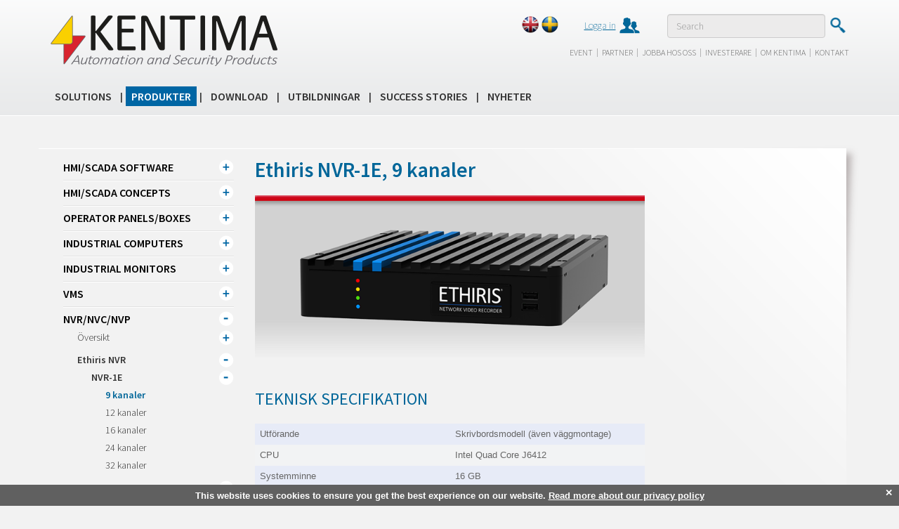

--- FILE ---
content_type: text/html; charset=utf-8
request_url: https://www.kentima.com/sv-SE/Produkter/nvr-nvc-nvp/Ethiris%20NVR/NVR-1E/9ch
body_size: 401835
content:
<!DOCTYPE html>

<html>
<head>
    <meta charset="utf-8">
    <title>9 kanaler - Kentima</title>
    <meta http-equiv="X-UA-Compatible" content="IE=edge">
    <meta name="viewport" content="width=device-width, initial-scale=1">
    <meta name="description" content="" />
    <script type="text/javascript" src="//code.jquery.com/jquery.js"></script>
    <script type="text/javascript" src="/static/js/bootstrap.min.js"></script>
    <script type="text/javascript" src="/static/js/lightbox.min.js"></script>
    <script type="text/javascript" src="/static/js/kentima.js?2.0.2"></script>
    <script src='https://www.google.com/recaptcha/api.js'></script>
    <link href='//fonts.googleapis.com/css?family=Source+Sans+Pro:400,200,300,300italic,200italic,400italic,600,600italic,700,700italic' rel='stylesheet' type='text/css'>
    <!--http://www.google.com/fonts#UsePlace:use/Collection:Source+Sans+Pro-->
    <link href="/static/css/bootstrap.min.css" rel="stylesheet">
    <link href="/static/css/kentima.css?2.0.4" rel="stylesheet" media="all">
    <link href="/static/css/lightbox.min.css" rel="stylesheet">
    <!-- HTML5 Shim and Respond.js IE8 support of HTML5 elements and media queries -->
    <!-- WARNING: Respond.js doesn't work if you view the page via file:// -->
    <!--[if lt IE 9]>
      <script src="https://oss.maxcdn.com/libs/html5shiv/3.7.0/html5shiv.js"></script>
      <script src="https://oss.maxcdn.com/libs/respond.js/1.4.2/respond.min.js"></script>
    <![endif]-->
    <script type="text/javascript">
	<!--

	//-->
    </script>
    <link rel="shortcut icon" href="/static/img/favicon.ico" type="image/x-icon" />
    <link rel="apple-touch-icon" href="/static/img/Touchicon/Kentima_144x144.png" />
    
    <script type='text/javascript'>
        (function (d) {
            var apc = d.createElement('script'), fs;
            apc.type = 'text/javascript';
            apc.charset = 'UTF-8';
            apc.async = true;
            apc.src = 'https://static.ws.apsis.one/live/p/1274/217ccfd2.js';
            fs = d.getElementsByTagName('script')[0];
            fs.parentNode.insertBefore(apc, fs);
        })(document);
    </script>

</head>
    <body>

        




<div class="header-bg">
    <div id="header">
        <div class="container">
            <div class="row">
                <div class="col-md-4 col-sm-4">
                    <h2 class="logo">
                        <a href="/">Kentima</a>
                    </h2>
                </div><!-- /.col-md-4 -->
                <div class="col-md-5 col-sm-4 col-xs-12 topmenu-container">
                    <nav class="navbar navbar-right">
                        <div class="container-fluid" id="topmenu">
                            <!-- Collect the nav links, forms, and other content for toggling -->
                            <ul class="nav navbar-nav thin">
                                    <li class="lang eng"><a href="/?sc_lang=en-gb" title="eng"></a></li>
                                    <li class="lang swe"><a href="/?sc_lang=sv-SE" title="swe"></a></li>
                                                                    <li class="login"><a href="/sv-SE/Partner/Inloggning">Logga in </a></li>
                                
                            </ul>
                        </div><!-- /.container-fluid -->
                    </nav>
                </div><!-- /.col-md-5 -->

<script type="text/javascript">
    $(document).ready(function () {
    $("#searchTextBox").keypress(function (e) { kCode = e.keyCode || e.charCode //for cross browser
        if (kCode == 13) { var defaultbtn = $(this).attr("DefaultButton");
            $("#searchButton").trigger("click");
            return false;
        }
    });
    });

    //$(document).bind('keydown', 'return', function (evt) {

    //    $("#searchButton").trigger("click");
    //    return false;
    //});
 </script>


                <div class="col-md-3 col-sm-4 col-xs-12 search-container">
                    <div class="pull-right">
                        <div class="form-group">
                            <input type="text" id="searchTextBox" class="form-control" placeholder="Search">
                        </div>
                        <input type="hidden" id="searchUrl" value="/sv-SE/Sok" />
                        <button type="submit" id="searchButton" class="btn btn-default btn-search">Submit</button>
                    </div>
                </div><!-- /.col-md-3 -->
            </div><!-- /.row -->
            <div class="row hidden-xs">
                <div class="col-md-8 col-sm-8 col-md-offset-4 col-sm-offset-4" id="headermenu">
                    <nav class="navbar navbar-right">
                        <div class="container-fluid">
                        
                            <ul class="nav navbar-nav light">

                                    <li class=""><a href="/sv-SE/Event">Event</a></li>
                                        <li class="separator">|</li>
                                    <li class=""><a href="/sv-SE/Partner">Partner</a></li>
                                        <li class="separator">|</li>
                                    <li class=""><a href="/sv-SE/Jobba-hos-oss">Jobba hos oss</a></li>
                                        <li class="separator">|</li>
                                    <li class=""><a href="/sv-SE/Investerare">Investerare</a></li>
                                        <li class="separator">|</li>
                                    <li class=""><a href="/sv-SE/Om-kentima">Om Kentima</a></li>
                                        <li class="separator">|</li>
                                    <li class=""><a href="/sv-SE/Kontakt">Kontakt</a></li>
                            </ul>
                        </div><!-- /.container-fluid -->
                    </nav>
                </div><!-- /.col-md-12 -->
            </div><!-- /.row -->
        </div><!-- /.container -->
    </div><!-- /#header -->
    <div id="menu">
        <div class="container">
            <div class="row">
                <div class="col-md-12">
                    <nav class="navbar navbar-default" role="navigation">
                        <div class="container-fluid">
                            <!-- Brand and toggle get grouped for better mobile display -->
                            <div class="navbar-header">
                                <button type="button" class="navbar-toggle" data-toggle="collapse" data-target="#mainmenu">
                                    <span class="sr-only">Toggle navigation</span>
                                    <span class="icon-bar"></span>
                                    <span class="icon-bar"></span>
                                    <span class="icon-bar"></span>
                                </button>
                                <a class="navbar-brand" href="#" data-toggle="collapse" data-target="#mainmenu">Meny</a>
                            </div>

                            <!-- Collect the nav links, forms, and other content for toggling -->
                            <div class="collapse navbar-collapse medium" id="mainmenu">
                                    <ul class="nav navbar-nav">
                                                <li class=" dropdown-submenu menu-bar">
                                                    <div class="menu-item">
                                                            <a href="/sv-SE/Solutions" class="menu-link">Solutions</a>   

                                                        <span class="menu-toggle"></span>
                                                    </div>
                                                        <ul class="ns">

            <li class="menu-bar visible-xs">

                    <div class="menu-item">
                            <a href="/sv-SE/Solutions/Automation" class="menu-link">Automation</a>   

                        <span class="menu-toggle"></span>
                    </div>
    <ul class="ns">

            <li class="menu-bar visible-xs">

                    <div class="menu-item">
                            <a href="/sv-SE/Solutions/Automation/Fastighetsautomation" class="menu-link">Fastighetsautomation</a>   

                    </div>
            </li>
            <li class="menu-bar visible-xs">

                    <div class="menu-item">
                            <a href="/sv-SE/Solutions/Automation/Maskinstyrning" class="menu-link">Maskinstyrning</a>   

                    </div>
            </li>
            <li class="menu-bar visible-xs">

                    <div class="menu-item">
                            <a href="/sv-SE/Solutions/Automation/Water and sewage" class="menu-link">Vatten och avlopp</a>   

                    </div>
            </li>
            <li class="menu-bar visible-xs">

                    <div class="menu-item">
                            <a href="/sv-SE/Solutions/Automation/Processindustri" class="menu-link">Processindustri</a>   

                    </div>
            </li>
            <li class="menu-bar visible-xs">

                    <div class="menu-item">
                            <a href="/sv-SE/Solutions/Automation/Tillverkningsindustri" class="menu-link">Tillverkningsindustri</a>   

                    </div>
            </li>
            <li class="menu-bar visible-xs">

                    <div class="menu-item">
                            <a href="/sv-SE/Solutions/Automation/Livsmedelsindustri" class="menu-link">Livsmedelsindustri</a>   

                    </div>
            </li>
            <li class="menu-bar visible-xs">

                    <div class="menu-item">
                            <a href="/sv-SE/Solutions/Automation/Infrastruktur" class="menu-link">Infrastruktur</a>   

                    </div>
            </li>
            <li class="menu-bar visible-xs">

                    <div class="menu-item">
                            <a href="/sv-SE/Solutions/Automation/Trafiksystem" class="menu-link">Trafiksystem</a>   

                    </div>
            </li>
            <li class="menu-bar visible-xs">

                    <div class="menu-item">
                            <a href="/sv-SE/Solutions/Automation/Electrical distribution-power plants and heating plants" class="menu-link">Eldistribution, kraftverk och v&#228;rmeverk</a>   

                    </div>
            </li>
    </ul>
            </li>
            <li class="menu-bar visible-xs">

                    <div class="menu-item">
                            <a href="/sv-SE/Solutions/Security" class="menu-link">Security</a>   

                        <span class="menu-toggle"></span>
                    </div>
    <ul class="ns">

            <li class="menu-bar visible-xs">

                    <div class="menu-item">
                            <a href="/sv-SE/Solutions/Security/Security-as-a-Service" class="menu-link">Security as a Service</a>   

                    </div>
            </li>
            <li class="menu-bar visible-xs">

                    <div class="menu-item">
                            <a href="/sv-SE/Solutions/Security/Solutions-by-verticals" class="menu-link">Solutions by verticals</a>   

                    </div>
            </li>
    </ul>
            </li>
            <li class="menu-bar visible-xs">

                    <div class="menu-item">
                            <a href="/sv-SE/Solutions/TEST Automationsprodukter" class="menu-link">TEST Automationsprodukter</a>   

                        <span class="menu-toggle"></span>
                    </div>
    <ul class="ns">

            <li class="menu-bar visible-xs">

                    <div class="menu-item">
                            <a href="/sv-SE/Solutions/TEST Automationsprodukter/HMI-SCADA-Software" class="menu-link">HMI/SCADA Software</a>   

                        <span class="menu-toggle"></span>
                    </div>
    <ul class="ns">

            <li class="menu-bar visible-xs">

                    <div class="menu-item">
                            <a href="/sv-SE/Solutions/TEST Automationsprodukter/HMI-SCADA-Software/Oversikt" class="menu-link">&#214;versikt</a>   

                    </div>
            </li>
            <li class="menu-bar visible-xs">

                    <div class="menu-item">
                            <a href="/sv-SE/Solutions/TEST Automationsprodukter/HMI-SCADA-Software/Anvandningsomrade" class="menu-link">Anv&#228;ndningsomr&#229;den</a>   

                    </div>
            </li>
            <li class="menu-bar visible-xs">

                    <div class="menu-item">
                            <a href="/sv-SE/Solutions/TEST Automationsprodukter/HMI-SCADA-Software/WideQuick-Web-Client" class="menu-link">WideQuick Web Client</a>   

                    </div>
            </li>
    </ul>
            </li>
            <li class="menu-bar visible-xs">

                    <div class="menu-item">
                            <a href="/sv-SE/Solutions/TEST Automationsprodukter/Operator_Panels-Boxes" class="menu-link">Operator Panels/Boxes</a>   

                        <span class="menu-toggle"></span>
                    </div>
    <ul class="ns">

            <li class="menu-bar visible-xs">

                    <div class="menu-item">
                            <a href="/sv-SE/Solutions/TEST Automationsprodukter/Operator_Panels-Boxes/Oversikt" class="menu-link">&#214;versikt</a>   

                        <span class="menu-toggle"></span>
                    </div>
    <ul class="ns">

            <li class="menu-bar visible-xs">

                    <div class="menu-item">
                            <a href="/sv-SE/Solutions/TEST Automationsprodukter/Operator_Panels-Boxes/Oversikt/Snabb-konfigurering" class="menu-link">Snabb konfigurering</a>   

                    </div>
            </li>
            <li class="menu-bar visible-xs">

                    <div class="menu-item">
                            <a href="/sv-SE/Solutions/TEST Automationsprodukter/Operator_Panels-Boxes/Oversikt/Funktioner" class="menu-link">Funktioner</a>   

                        <span class="menu-toggle"></span>
                    </div>
    <ul class="ns">

            <li class="menu-bar visible-xs">

                    <div class="menu-item">
                            <a href="/sv-SE/Solutions/TEST Automationsprodukter/Operator_Panels-Boxes/Oversikt/Funktioner/Del 1" class="menu-link">Del 1</a>   

                    </div>
            </li>
            <li class="menu-bar visible-xs">

                    <div class="menu-item">
                            <a href="/sv-SE/Solutions/TEST Automationsprodukter/Operator_Panels-Boxes/Oversikt/Funktioner/Del 2" class="menu-link">Del 2</a>   

                    </div>
            </li>
            <li class="menu-bar visible-xs">

                    <div class="menu-item">
                            <a href="/sv-SE/Solutions/TEST Automationsprodukter/Operator_Panels-Boxes/Oversikt/Funktioner/Del 3" class="menu-link">Del 3</a>   

                    </div>
            </li>
            <li class="menu-bar visible-xs">

                    <div class="menu-item">
                            <a href="/sv-SE/Solutions/TEST Automationsprodukter/Operator_Panels-Boxes/Oversikt/Funktioner/WideQuick-HMIPanel-Box" class="menu-link">HMI/SCADA Panel/Box</a>   

                    </div>
            </li>
    </ul>
            </li>
            <li class="menu-bar visible-xs">

                    <div class="menu-item">
                            <a href="/sv-SE/Solutions/TEST Automationsprodukter/Operator_Panels-Boxes/Oversikt/Anslutning-webbklient" class="menu-link">Anslutning av webbklient</a>   

                    </div>
            </li>
    </ul>
            </li>
            <li class="menu-bar visible-xs">

                    <div class="menu-item">
                            <a href="/sv-SE/Solutions/TEST Automationsprodukter/Operator_Panels-Boxes/H300" class="menu-link">H300 WideQuick Panels (3 st)</a>   

                        <span class="menu-toggle"></span>
                    </div>
    <ul class="ns">

            <li class="menu-bar visible-xs">

                    <div class="menu-item">
                            <a href="/sv-SE/Solutions/TEST Automationsprodukter/Operator_Panels-Boxes/H300/H311" class="menu-link">H311, HMI Panel 10,1&quot;</a>   

                    </div>
            </li>
            <li class="menu-bar visible-xs">

                    <div class="menu-item">
                            <a href="/sv-SE/Solutions/TEST Automationsprodukter/Operator_Panels-Boxes/H300/H316L" class="menu-link">H316L, HMI Panel 15,6&quot;</a>   

                    </div>
            </li>
            <li class="menu-bar visible-xs">

                    <div class="menu-item">
                            <a href="/sv-SE/Solutions/TEST Automationsprodukter/Operator_Panels-Boxes/H300/H316H" class="menu-link">H316H, HMI Panel 15,6&quot;</a>   

                    </div>
            </li>
    </ul>
            </li>
            <li class="menu-bar visible-xs">

                    <div class="menu-item">
                            <a href="/sv-SE/Solutions/TEST Automationsprodukter/Operator_Panels-Boxes/H400" class="menu-link">H400 WideQuick Panels (3 st)</a>   

                        <span class="menu-toggle"></span>
                    </div>
    <ul class="ns">

            <li class="menu-bar visible-xs">

                    <div class="menu-item">
                            <a href="/sv-SE/Solutions/TEST Automationsprodukter/Operator_Panels-Boxes/H400/H411" class="menu-link">H411, HMI Panel 10,1&quot;</a>   

                    </div>
            </li>
            <li class="menu-bar visible-xs">

                    <div class="menu-item">
                            <a href="/sv-SE/Solutions/TEST Automationsprodukter/Operator_Panels-Boxes/H400/H416L" class="menu-link">H416L, HMI Panel 15,6&quot;</a>   

                    </div>
            </li>
            <li class="menu-bar visible-xs">

                    <div class="menu-item">
                            <a href="/sv-SE/Solutions/TEST Automationsprodukter/Operator_Panels-Boxes/H400/H416H" class="menu-link">H416H, HMI Panel 15,6&quot;</a>   

                    </div>
            </li>
    </ul>
            </li>
            <li class="menu-bar visible-xs">

                    <div class="menu-item">
                            <a href="/sv-SE/Solutions/TEST Automationsprodukter/Operator_Panels-Boxes/H500" class="menu-link">H500 WideQuick Panels/Boxes (11 st)</a>   

                        <span class="menu-toggle"></span>
                    </div>
    <ul class="ns">

            <li class="menu-bar visible-xs">

                    <div class="menu-item">
                            <a href="/sv-SE/Solutions/TEST Automationsprodukter/Operator_Panels-Boxes/H500/H502" class="menu-link">H502, HMI Box</a>   

                    </div>
            </li>
            <li class="menu-bar visible-xs">

                    <div class="menu-item">
                            <a href="/sv-SE/Solutions/TEST Automationsprodukter/Operator_Panels-Boxes/H500/H510" class="menu-link">H510, HMI Panel 10,1&quot;</a>   

                    </div>
            </li>
            <li class="menu-bar visible-xs">

                    <div class="menu-item">
                            <a href="/sv-SE/Solutions/TEST Automationsprodukter/Operator_Panels-Boxes/H500/H511" class="menu-link">H511, HMI Panel 10,1&quot;</a>   

                    </div>
            </li>
            <li class="menu-bar visible-xs">

                    <div class="menu-item">
                            <a href="/sv-SE/Solutions/TEST Automationsprodukter/Operator_Panels-Boxes/H500/H512" class="menu-link">H512, HMI Panel 12,1&quot;</a>   

                    </div>
            </li>
            <li class="menu-bar visible-xs">

                    <div class="menu-item">
                            <a href="/sv-SE/Solutions/TEST Automationsprodukter/Operator_Panels-Boxes/H500/H513" class="menu-link">H513, HMI Panel 12,1&quot;</a>   

                    </div>
            </li>
            <li class="menu-bar visible-xs">

                    <div class="menu-item">
                            <a href="/sv-SE/Solutions/TEST Automationsprodukter/Operator_Panels-Boxes/H500/H515" class="menu-link">H515, HMI Panel 15&quot;</a>   

                    </div>
            </li>
            <li class="menu-bar visible-xs">

                    <div class="menu-item">
                            <a href="/sv-SE/Solutions/TEST Automationsprodukter/Operator_Panels-Boxes/H500/H516L" class="menu-link">H516L, HMI Panel 15,6&quot;</a>   

                    </div>
            </li>
            <li class="menu-bar visible-xs">

                    <div class="menu-item">
                            <a href="/sv-SE/Solutions/TEST Automationsprodukter/Operator_Panels-Boxes/H500/H516H" class="menu-link">H516H, HMI Panel 15,6&quot;</a>   

                    </div>
            </li>
            <li class="menu-bar visible-xs">

                    <div class="menu-item">
                            <a href="/sv-SE/Solutions/TEST Automationsprodukter/Operator_Panels-Boxes/H500/H517" class="menu-link">H517, HMI Panel 17&quot;</a>   

                    </div>
            </li>
            <li class="menu-bar visible-xs">

                    <div class="menu-item">
                            <a href="/sv-SE/Solutions/TEST Automationsprodukter/Operator_Panels-Boxes/H500/H519" class="menu-link">H519, HMI Panel 19&quot;</a>   

                    </div>
            </li>
            <li class="menu-bar visible-xs">

                    <div class="menu-item">
                            <a href="/sv-SE/Solutions/TEST Automationsprodukter/Operator_Panels-Boxes/H500/H521" class="menu-link">H521, HMI Panel 21,5&quot;</a>   

                    </div>
            </li>
    </ul>
            </li>
            <li class="menu-bar visible-xs">

                    <div class="menu-item">
                            <a href="/sv-SE/Solutions/TEST Automationsprodukter/Operator_Panels-Boxes/H600" class="menu-link">H600 WideQuick Panels/Boxes (10 st)</a>   

                        <span class="menu-toggle"></span>
                    </div>
    <ul class="ns">

            <li class="menu-bar visible-xs">

                    <div class="menu-item">
                            <a href="/sv-SE/Solutions/TEST Automationsprodukter/Operator_Panels-Boxes/H600/H602" class="menu-link">H602, HMI Box</a>   

                    </div>
            </li>
            <li class="menu-bar visible-xs">

                    <div class="menu-item">
                            <a href="/sv-SE/Solutions/TEST Automationsprodukter/Operator_Panels-Boxes/H600/H603" class="menu-link">H603, HMI Box</a>   

                    </div>
            </li>
            <li class="menu-bar visible-xs">

                    <div class="menu-item">
                            <a href="/sv-SE/Solutions/TEST Automationsprodukter/Operator_Panels-Boxes/H600/H612" class="menu-link">H612, HMI Panel 12,1&quot;</a>   

                    </div>
            </li>
            <li class="menu-bar visible-xs">

                    <div class="menu-item">
                            <a href="/sv-SE/Solutions/TEST Automationsprodukter/Operator_Panels-Boxes/H600/H613" class="menu-link">H613, HMI Panel 12,1&quot;</a>   

                    </div>
            </li>
            <li class="menu-bar visible-xs">

                    <div class="menu-item">
                            <a href="/sv-SE/Solutions/TEST Automationsprodukter/Operator_Panels-Boxes/H600/H615" class="menu-link">H615, HMI Panel 15&quot;</a>   

                    </div>
            </li>
            <li class="menu-bar visible-xs">

                    <div class="menu-item">
                            <a href="/sv-SE/Solutions/TEST Automationsprodukter/Operator_Panels-Boxes/H600/H616L" class="menu-link">H616L, HMI Panel 15,6&quot;</a>   

                    </div>
            </li>
            <li class="menu-bar visible-xs">

                    <div class="menu-item">
                            <a href="/sv-SE/Solutions/TEST Automationsprodukter/Operator_Panels-Boxes/H600/H616H" class="menu-link">H616H, HMI Panel 15,6&quot;</a>   

                    </div>
            </li>
            <li class="menu-bar visible-xs">

                    <div class="menu-item">
                            <a href="/sv-SE/Solutions/TEST Automationsprodukter/Operator_Panels-Boxes/H600/H617" class="menu-link">H617, HMI Panel 17&quot;</a>   

                    </div>
            </li>
            <li class="menu-bar visible-xs">

                    <div class="menu-item">
                            <a href="/sv-SE/Solutions/TEST Automationsprodukter/Operator_Panels-Boxes/H600/H619" class="menu-link">H619, HMI Panel 19&quot;</a>   

                    </div>
            </li>
            <li class="menu-bar visible-xs">

                    <div class="menu-item">
                            <a href="/sv-SE/Solutions/TEST Automationsprodukter/Operator_Panels-Boxes/H600/H621" class="menu-link">H621, HMI Panel 21,5&quot;</a>   

                    </div>
            </li>
    </ul>
            </li>
            <li class="menu-bar visible-xs">

                    <div class="menu-item">
                            <a href="/sv-SE/Solutions/TEST Automationsprodukter/Operator_Panels-Boxes/H700" class="menu-link">H700 WideQuick Panels (8 st)</a>   

                        <span class="menu-toggle"></span>
                    </div>
    <ul class="ns">

            <li class="menu-bar visible-xs">

                    <div class="menu-item">
                            <a href="/sv-SE/Solutions/TEST Automationsprodukter/Operator_Panels-Boxes/H700/H712" class="menu-link">H712, HMI Panel 12,1&quot;</a>   

                    </div>
            </li>
            <li class="menu-bar visible-xs">

                    <div class="menu-item">
                            <a href="/sv-SE/Solutions/TEST Automationsprodukter/Operator_Panels-Boxes/H700/H713" class="menu-link">H713, HMI Panel 12,1&quot;</a>   

                    </div>
            </li>
            <li class="menu-bar visible-xs">

                    <div class="menu-item">
                            <a href="/sv-SE/Solutions/TEST Automationsprodukter/Operator_Panels-Boxes/H700/H715" class="menu-link">H715, HMI Panel 15&quot;</a>   

                    </div>
            </li>
            <li class="menu-bar visible-xs">

                    <div class="menu-item">
                            <a href="/sv-SE/Solutions/TEST Automationsprodukter/Operator_Panels-Boxes/H700/H716L" class="menu-link">H716L, HMI Panel 15,6&quot;</a>   

                    </div>
            </li>
            <li class="menu-bar visible-xs">

                    <div class="menu-item">
                            <a href="/sv-SE/Solutions/TEST Automationsprodukter/Operator_Panels-Boxes/H700/H716H" class="menu-link">H716H, HMI Panel 15,6&quot;</a>   

                    </div>
            </li>
            <li class="menu-bar visible-xs">

                    <div class="menu-item">
                            <a href="/sv-SE/Solutions/TEST Automationsprodukter/Operator_Panels-Boxes/H700/H717" class="menu-link">H717, HMI Panel 17&quot;</a>   

                    </div>
            </li>
            <li class="menu-bar visible-xs">

                    <div class="menu-item">
                            <a href="/sv-SE/Solutions/TEST Automationsprodukter/Operator_Panels-Boxes/H700/H719" class="menu-link">H719, HMI Panel 19&quot;</a>   

                    </div>
            </li>
            <li class="menu-bar visible-xs">

                    <div class="menu-item">
                            <a href="/sv-SE/Solutions/TEST Automationsprodukter/Operator_Panels-Boxes/H700/H721" class="menu-link">H721, HMI Panel 21,5&quot;</a>   

                    </div>
            </li>
    </ul>
            </li>
            <li class="menu-bar visible-xs">

                    <div class="menu-item">
                            <a href="/sv-SE/Solutions/TEST Automationsprodukter/Operator_Panels-Boxes/H800" class="menu-link">H800 WideQuick Panels (3 st)</a>   

                        <span class="menu-toggle"></span>
                    </div>
    <ul class="ns">

            <li class="menu-bar visible-xs">

                    <div class="menu-item">
                            <a href="/sv-SE/Solutions/TEST Automationsprodukter/Operator_Panels-Boxes/H800/H812" class="menu-link">H812, HMI Panel 12,1&quot;</a>   

                    </div>
            </li>
            <li class="menu-bar visible-xs">

                    <div class="menu-item">
                            <a href="/sv-SE/Solutions/TEST Automationsprodukter/Operator_Panels-Boxes/H800/H813" class="menu-link">H813, HMI Panel 12,1&quot;</a>   

                    </div>
            </li>
            <li class="menu-bar visible-xs">

                    <div class="menu-item">
                            <a href="/sv-SE/Solutions/TEST Automationsprodukter/Operator_Panels-Boxes/H800/H815" class="menu-link">H815, HMI Panel 15&quot;</a>   

                    </div>
            </li>
    </ul>
            </li>
    </ul>
            </li>
            <li class="menu-bar visible-xs">

                    <div class="menu-item">
                            <a href="/sv-SE/Solutions/TEST Automationsprodukter/Industrial-Computers" class="menu-link">Industrial Computers</a>   

                        <span class="menu-toggle"></span>
                    </div>
    <ul class="ns">

            <li class="menu-bar visible-xs">

                    <div class="menu-item">
                            <a href="/sv-SE/Solutions/TEST Automationsprodukter/Industrial-Computers/Oversikt" class="menu-link">&#214;versikt</a>   

                    </div>
            </li>
            <li class="menu-bar visible-xs">

                    <div class="menu-item">
                            <a href="/sv-SE/Solutions/TEST Automationsprodukter/Industrial-Computers/OE300" class="menu-link">OE300 Compact (3 st)</a>   

                        <span class="menu-toggle"></span>
                    </div>
    <ul class="ns">

            <li class="menu-bar visible-xs">

                    <div class="menu-item">
                            <a href="/sv-SE/Solutions/TEST Automationsprodukter/Industrial-Computers/OE300/OE311" class="menu-link">OE311, Panel PC 10,1&quot;</a>   

                    </div>
            </li>
            <li class="menu-bar visible-xs">

                    <div class="menu-item">
                            <a href="/sv-SE/Solutions/TEST Automationsprodukter/Industrial-Computers/OE300/OE316L" class="menu-link">OE316L, Panel PC 15,6&quot;</a>   

                    </div>
            </li>
            <li class="menu-bar visible-xs">

                    <div class="menu-item">
                            <a href="/sv-SE/Solutions/TEST Automationsprodukter/Industrial-Computers/OE300/OE316H" class="menu-link">OE316H, Panel PC 15,6&quot;</a>   

                    </div>
            </li>
            <li class="menu-bar visible-xs">

                    <div class="menu-item">
                            <a href="/sv-SE/Solutions/TEST Automationsprodukter/Industrial-Computers/OE300/OE321" class="menu-link">OE321, Panel PC 21,5&quot;</a>   

                    </div>
            </li>
    </ul>
            </li>
            <li class="menu-bar visible-xs">

                    <div class="menu-item">
                            <a href="/sv-SE/Solutions/TEST Automationsprodukter/Industrial-Computers/OE400" class="menu-link">OE400 Compact Plus (3 st)</a>   

                        <span class="menu-toggle"></span>
                    </div>
    <ul class="ns">

            <li class="menu-bar visible-xs">

                    <div class="menu-item">
                            <a href="/sv-SE/Solutions/TEST Automationsprodukter/Industrial-Computers/OE400/OE411" class="menu-link">OE411, Panel PC 10,1&quot;</a>   

                    </div>
            </li>
            <li class="menu-bar visible-xs">

                    <div class="menu-item">
                            <a href="/sv-SE/Solutions/TEST Automationsprodukter/Industrial-Computers/OE400/OE416L" class="menu-link">OE416L, Panel PC 15,6&quot;</a>   

                    </div>
            </li>
            <li class="menu-bar visible-xs">

                    <div class="menu-item">
                            <a href="/sv-SE/Solutions/TEST Automationsprodukter/Industrial-Computers/OE400/OE416H" class="menu-link">OE416H, Panel PC 15,6&quot;</a>   

                    </div>
            </li>
            <li class="menu-bar visible-xs">

                    <div class="menu-item">
                            <a href="/sv-SE/Solutions/TEST Automationsprodukter/Industrial-Computers/OE400/OE421" class="menu-link">OE421, Panel PC 21,5&quot;</a>   

                    </div>
            </li>
    </ul>
            </li>
            <li class="menu-bar visible-xs">

                    <div class="menu-item">
                            <a href="/sv-SE/Solutions/TEST Automationsprodukter/Industrial-Computers/OE500" class="menu-link">OE500 Efficient (12 st)</a>   

                        <span class="menu-toggle"></span>
                    </div>
    <ul class="ns">

            <li class="menu-bar visible-xs">

                    <div class="menu-item">
                            <a href="/sv-SE/Solutions/TEST Automationsprodukter/Industrial-Computers/OE500/OE501-Box-PC" class="menu-link">OE501, Box PC</a>   

                    </div>
            </li>
            <li class="menu-bar visible-xs">

                    <div class="menu-item">
                            <a href="/sv-SE/Solutions/TEST Automationsprodukter/Industrial-Computers/OE500/OE502-Box-PC" class="menu-link">OE502, Box PC</a>   

                    </div>
            </li>
            <li class="menu-bar visible-xs">

                    <div class="menu-item">
                            <a href="/sv-SE/Solutions/TEST Automationsprodukter/Industrial-Computers/OE500/OE510-PanelPC" class="menu-link">OE510, Panel PC 10,1&quot;</a>   

                    </div>
            </li>
            <li class="menu-bar visible-xs">

                    <div class="menu-item">
                            <a href="/sv-SE/Solutions/TEST Automationsprodukter/Industrial-Computers/OE500/OE511-PanelPC" class="menu-link">OE511, Panel PC 10,1&quot;</a>   

                    </div>
            </li>
            <li class="menu-bar visible-xs">

                    <div class="menu-item">
                            <a href="/sv-SE/Solutions/TEST Automationsprodukter/Industrial-Computers/OE500/OE512-PanelPC" class="menu-link">OE512, Panel PC 12,1&quot;</a>   

                    </div>
            </li>
            <li class="menu-bar visible-xs">

                    <div class="menu-item">
                            <a href="/sv-SE/Solutions/TEST Automationsprodukter/Industrial-Computers/OE500/OE513-PanelPC" class="menu-link">OE513, Panel PC 12,1&quot;</a>   

                    </div>
            </li>
            <li class="menu-bar visible-xs">

                    <div class="menu-item">
                            <a href="/sv-SE/Solutions/TEST Automationsprodukter/Industrial-Computers/OE500/OE515-PanelPC" class="menu-link">OE515, Panel PC 15&quot;</a>   

                    </div>
            </li>
            <li class="menu-bar visible-xs">

                    <div class="menu-item">
                            <a href="/sv-SE/Solutions/TEST Automationsprodukter/Industrial-Computers/OE500/OE516L-PanelPC" class="menu-link">OE516L, Panel PC 15,6&quot;</a>   

                    </div>
            </li>
            <li class="menu-bar visible-xs">

                    <div class="menu-item">
                            <a href="/sv-SE/Solutions/TEST Automationsprodukter/Industrial-Computers/OE500/OE516H-PanelPC" class="menu-link">OE516H, Panel PC 15,6&quot;</a>   

                    </div>
            </li>
            <li class="menu-bar visible-xs">

                    <div class="menu-item">
                            <a href="/sv-SE/Solutions/TEST Automationsprodukter/Industrial-Computers/OE500/OE517-PanelPC" class="menu-link">OE517, Panel PC 17&quot;</a>   

                    </div>
            </li>
            <li class="menu-bar visible-xs">

                    <div class="menu-item">
                            <a href="/sv-SE/Solutions/TEST Automationsprodukter/Industrial-Computers/OE500/OE519-PanelPC" class="menu-link">OE519, Panel PC 19&quot;</a>   

                    </div>
            </li>
            <li class="menu-bar visible-xs">

                    <div class="menu-item">
                            <a href="/sv-SE/Solutions/TEST Automationsprodukter/Industrial-Computers/OE500/OE521-PanelPC" class="menu-link">OE521, Panel PC 21,5&quot;</a>   

                    </div>
            </li>
    </ul>
            </li>
            <li class="menu-bar visible-xs">

                    <div class="menu-item">
                            <a href="/sv-SE/Solutions/TEST Automationsprodukter/Industrial-Computers/OE600" class="menu-link">OE600 Flexible (11 st)</a>   

                        <span class="menu-toggle"></span>
                    </div>
    <ul class="ns">

            <li class="menu-bar visible-xs">

                    <div class="menu-item">
                            <a href="/sv-SE/Solutions/TEST Automationsprodukter/Industrial-Computers/OE600/OE601-BoxPC" class="menu-link">OE601, Box PC</a>   

                    </div>
            </li>
            <li class="menu-bar visible-xs">

                    <div class="menu-item">
                            <a href="/sv-SE/Solutions/TEST Automationsprodukter/Industrial-Computers/OE600/OE602-BoxPC" class="menu-link">OE602, Box PC</a>   

                    </div>
            </li>
            <li class="menu-bar visible-xs">

                    <div class="menu-item">
                            <a href="/sv-SE/Solutions/TEST Automationsprodukter/Industrial-Computers/OE600/OE603-Box-PC" class="menu-link">OE603, Box PC</a>   

                    </div>
            </li>
            <li class="menu-bar visible-xs">

                    <div class="menu-item">
                            <a href="/sv-SE/Solutions/TEST Automationsprodukter/Industrial-Computers/OE600/OE612 -PanelPC" class="menu-link">OE612, Panel PC 12,1&quot;</a>   

                    </div>
            </li>
            <li class="menu-bar visible-xs">

                    <div class="menu-item">
                            <a href="/sv-SE/Solutions/TEST Automationsprodukter/Industrial-Computers/OE600/OE613-PanelPC" class="menu-link">OE613, Panel PC 12,1&quot;</a>   

                    </div>
            </li>
            <li class="menu-bar visible-xs">

                    <div class="menu-item">
                            <a href="/sv-SE/Solutions/TEST Automationsprodukter/Industrial-Computers/OE600/OE615-PanelPC" class="menu-link">OE615, Panel PC 15&quot;</a>   

                    </div>
            </li>
            <li class="menu-bar visible-xs">

                    <div class="menu-item">
                            <a href="/sv-SE/Solutions/TEST Automationsprodukter/Industrial-Computers/OE600/OE616L-PanelPC" class="menu-link">OE616L, Panel PC 15,6&quot;</a>   

                    </div>
            </li>
            <li class="menu-bar visible-xs">

                    <div class="menu-item">
                            <a href="/sv-SE/Solutions/TEST Automationsprodukter/Industrial-Computers/OE600/OE616H-PanelPC" class="menu-link">OE616H, Panel PC 15,6&quot;</a>   

                    </div>
            </li>
            <li class="menu-bar visible-xs">

                    <div class="menu-item">
                            <a href="/sv-SE/Solutions/TEST Automationsprodukter/Industrial-Computers/OE600/OE617-PanelPC" class="menu-link">OE617, Panel PC 17&quot;</a>   

                    </div>
            </li>
            <li class="menu-bar visible-xs">

                    <div class="menu-item">
                            <a href="/sv-SE/Solutions/TEST Automationsprodukter/Industrial-Computers/OE600/OE619-PanelPC" class="menu-link">OE619, Panel PC 19&quot;</a>   

                    </div>
            </li>
            <li class="menu-bar visible-xs">

                    <div class="menu-item">
                            <a href="/sv-SE/Solutions/TEST Automationsprodukter/Industrial-Computers/OE600/OE621-PanelPC" class="menu-link">OE621, Panel PC 21,5&quot;</a>   

                    </div>
            </li>
    </ul>
            </li>
            <li class="menu-bar visible-xs">

                    <div class="menu-item">
                            <a href="/sv-SE/Solutions/TEST Automationsprodukter/Industrial-Computers/OE700" class="menu-link">OE700 Performance (9 st)</a>   

                        <span class="menu-toggle"></span>
                    </div>
    <ul class="ns">

            <li class="menu-bar visible-xs">

                    <div class="menu-item">
                            <a href="/sv-SE/Solutions/TEST Automationsprodukter/Industrial-Computers/OE700/OE701-BoxPC" class="menu-link">OE701, Box PC</a>   

                    </div>
            </li>
            <li class="menu-bar visible-xs">

                    <div class="menu-item">
                            <a href="/sv-SE/Solutions/TEST Automationsprodukter/Industrial-Computers/OE700/OE712-PanelPC" class="menu-link">OE712, Panel PC 12,1&quot;</a>   

                    </div>
            </li>
            <li class="menu-bar visible-xs">

                    <div class="menu-item">
                            <a href="/sv-SE/Solutions/TEST Automationsprodukter/Industrial-Computers/OE700/OE713-PanelPC" class="menu-link">OE713, Panel PC 12,1&quot;</a>   

                    </div>
            </li>
            <li class="menu-bar visible-xs">

                    <div class="menu-item">
                            <a href="/sv-SE/Solutions/TEST Automationsprodukter/Industrial-Computers/OE700/OE715-PanelPC" class="menu-link">OE715, Panel PC 15&quot;</a>   

                    </div>
            </li>
            <li class="menu-bar visible-xs">

                    <div class="menu-item">
                            <a href="/sv-SE/Solutions/TEST Automationsprodukter/Industrial-Computers/OE700/OE716L-PanelPC" class="menu-link">OE716L, Panel PC 15,6&quot;</a>   

                    </div>
            </li>
            <li class="menu-bar visible-xs">

                    <div class="menu-item">
                            <a href="/sv-SE/Solutions/TEST Automationsprodukter/Industrial-Computers/OE700/OE716H-PanelPC" class="menu-link">OE716H, Panel PC 15,6&quot;</a>   

                    </div>
            </li>
            <li class="menu-bar visible-xs">

                    <div class="menu-item">
                            <a href="/sv-SE/Solutions/TEST Automationsprodukter/Industrial-Computers/OE700/OE717-PanelPC" class="menu-link">OE717, Panel PC 17&quot;</a>   

                    </div>
            </li>
            <li class="menu-bar visible-xs">

                    <div class="menu-item">
                            <a href="/sv-SE/Solutions/TEST Automationsprodukter/Industrial-Computers/OE700/OE719-PanelPC" class="menu-link">OE719, Panel PC 19&quot;</a>   

                    </div>
            </li>
            <li class="menu-bar visible-xs">

                    <div class="menu-item">
                            <a href="/sv-SE/Solutions/TEST Automationsprodukter/Industrial-Computers/OE700/OE721-PanelPC" class="menu-link">OE721, Panel PC 21,5&quot;</a>   

                    </div>
            </li>
    </ul>
            </li>
            <li class="menu-bar visible-xs">

                    <div class="menu-item">
                            <a href="/sv-SE/Solutions/TEST Automationsprodukter/Industrial-Computers/OE800" class="menu-link">OE800 Heavy Duty (4 st)</a>   

                        <span class="menu-toggle"></span>
                    </div>
    <ul class="ns">

            <li class="menu-bar visible-xs">

                    <div class="menu-item">
                            <a href="/sv-SE/Solutions/TEST Automationsprodukter/Industrial-Computers/OE800/OE801-BoxPC" class="menu-link">OE801, Box PC</a>   

                    </div>
            </li>
            <li class="menu-bar visible-xs">

                    <div class="menu-item">
                            <a href="/sv-SE/Solutions/TEST Automationsprodukter/Industrial-Computers/OE800/OE812- PanelPC" class="menu-link">OE812, Panel PC 12,1&quot;</a>   

                    </div>
            </li>
            <li class="menu-bar visible-xs">

                    <div class="menu-item">
                            <a href="/sv-SE/Solutions/TEST Automationsprodukter/Industrial-Computers/OE800/OE813-PanelPC" class="menu-link">OE813, Panel PC 12,1&quot;</a>   

                    </div>
            </li>
            <li class="menu-bar visible-xs">

                    <div class="menu-item">
                            <a href="/sv-SE/Solutions/TEST Automationsprodukter/Industrial-Computers/OE800/OE815-PanelPC" class="menu-link">OE815, Panel PC 15&quot;</a>   

                    </div>
            </li>
    </ul>
            </li>
    </ul>
            </li>
            <li class="menu-bar visible-xs">

                    <div class="menu-item">
                            <a href="/sv-SE/Solutions/TEST Automationsprodukter/Industrial-Monitors" class="menu-link">Industrial Monitors</a>   

                        <span class="menu-toggle"></span>
                    </div>
    <ul class="ns">

            <li class="menu-bar visible-xs">

                    <div class="menu-item">
                            <a href="/sv-SE/Solutions/TEST Automationsprodukter/Industrial-Monitors/Industrial Monitors" class="menu-link">Industrial Monitors (10 st)</a>   

                        <span class="menu-toggle"></span>
                    </div>
    <ul class="ns">

            <li class="menu-bar visible-xs">

                    <div class="menu-item">
                            <a href="/sv-SE/Solutions/TEST Automationsprodukter/Industrial-Monitors/Industrial Monitors/IM1-10" class="menu-link">IM1-10, Industrial Monitor 10,1&quot;</a>   

                    </div>
            </li>
            <li class="menu-bar visible-xs">

                    <div class="menu-item">
                            <a href="/sv-SE/Solutions/TEST Automationsprodukter/Industrial-Monitors/Industrial Monitors/IM1-11" class="menu-link">IM1-11, Industrial Monitor 10,1&quot;</a>   

                    </div>
            </li>
            <li class="menu-bar visible-xs">

                    <div class="menu-item">
                            <a href="/sv-SE/Solutions/TEST Automationsprodukter/Industrial-Monitors/Industrial Monitors/IM1-12" class="menu-link">IM1-12, Industrial Monitor 12,1&quot;</a>   

                    </div>
            </li>
            <li class="menu-bar visible-xs">

                    <div class="menu-item">
                            <a href="/sv-SE/Solutions/TEST Automationsprodukter/Industrial-Monitors/Industrial Monitors/IM1-13" class="menu-link">IM1-13, Industrial Monitor 12,1&quot;</a>   

                    </div>
            </li>
            <li class="menu-bar visible-xs">

                    <div class="menu-item">
                            <a href="/sv-SE/Solutions/TEST Automationsprodukter/Industrial-Monitors/Industrial Monitors/IM1-15" class="menu-link">IM1-15, Industrial Monitor 15&quot;</a>   

                    </div>
            </li>
            <li class="menu-bar visible-xs">

                    <div class="menu-item">
                            <a href="/sv-SE/Solutions/TEST Automationsprodukter/Industrial-Monitors/Industrial Monitors/IM1-16L" class="menu-link">IM1-16L, Industrial Monitor 15,6&quot;</a>   

                    </div>
            </li>
            <li class="menu-bar visible-xs">

                    <div class="menu-item">
                            <a href="/sv-SE/Solutions/TEST Automationsprodukter/Industrial-Monitors/Industrial Monitors/IM1-16H" class="menu-link">IM1-16H, Industrial Monitor 15,6&quot;</a>   

                    </div>
            </li>
            <li class="menu-bar visible-xs">

                    <div class="menu-item">
                            <a href="/sv-SE/Solutions/TEST Automationsprodukter/Industrial-Monitors/Industrial Monitors/IM1-17" class="menu-link">IM1-17, Industrial Monitor 17&quot;</a>   

                    </div>
            </li>
            <li class="menu-bar visible-xs">

                    <div class="menu-item">
                            <a href="/sv-SE/Solutions/TEST Automationsprodukter/Industrial-Monitors/Industrial Monitors/IM1-19" class="menu-link">IM1-19, Industrial Monitor 19&quot;</a>   

                    </div>
            </li>
            <li class="menu-bar visible-xs">

                    <div class="menu-item">
                            <a href="/sv-SE/Solutions/TEST Automationsprodukter/Industrial-Monitors/Industrial Monitors/IM1-21" class="menu-link">IM1-21, Industrial Monitor 21,5&quot;</a>   

                    </div>
            </li>
    </ul>
            </li>
    </ul>
            </li>
            <li class="menu-bar visible-xs">

                    <div class="menu-item">
                            <a href="/sv-SE/Solutions/TEST Automationsprodukter/Fastighetsautomation" class="menu-link">Fastighetsautomation</a>   

                        <span class="menu-toggle"></span>
                    </div>
    <ul class="ns">

            <li class="menu-bar visible-xs">

                    <div class="menu-item">
                            <a href="/sv-SE/Solutions/TEST Automationsprodukter/Fastighetsautomation/Optimerad_Fastighet" class="menu-link">Optimerad fastighetsdrift</a>   

                    </div>
            </li>
            <li class="menu-bar visible-xs">

                    <div class="menu-item">
                            <a href="/sv-SE/Solutions/TEST Automationsprodukter/Fastighetsautomation/Vart-koncept" class="menu-link">V&#229;rt koncept</a>   

                    </div>
            </li>
            <li class="menu-bar visible-xs">

                    <div class="menu-item">
                            <a href="/sv-SE/Solutions/TEST Automationsprodukter/Fastighetsautomation/Valj_onskad_systemlosning" class="menu-link">V&#228;lj &#246;nskad systeml&#246;sning</a>   

                    </div>
            </li>
            <li class="menu-bar visible-xs">

                    <div class="menu-item">
                            <a href="/sv-SE/Solutions/TEST Automationsprodukter/Fastighetsautomation/Oppet_system" class="menu-link">&#214;ppet system</a>   

                    </div>
            </li>
            <li class="menu-bar visible-xs">

                    <div class="menu-item">
                            <a href="/sv-SE/Solutions/TEST Automationsprodukter/Fastighetsautomation/WideQuick_HVAC_BMS" class="menu-link">WideQuick HVAC/BMS</a>   

                        <span class="menu-toggle"></span>
                    </div>
    <ul class="ns">

            <li class="menu-bar visible-xs">

                    <div class="menu-item">
                            <a href="/sv-SE/Solutions/TEST Automationsprodukter/Fastighetsautomation/WideQuick_HVAC_BMS/Snabb navigering" class="menu-link">Snabb navigering</a>   

                    </div>
            </li>
            <li class="menu-bar visible-xs">

                    <div class="menu-item">
                            <a href="/sv-SE/Solutions/TEST Automationsprodukter/Fastighetsautomation/WideQuick_HVAC_BMS/Enkel drift" class="menu-link">Enkel drift</a>   

                    </div>
            </li>
            <li class="menu-bar visible-xs">

                    <div class="menu-item">
                            <a href="/sv-SE/Solutions/TEST Automationsprodukter/Fastighetsautomation/WideQuick_HVAC_BMS/Analys" class="menu-link">Uppf&#246;ljning - Analys</a>   

                    </div>
            </li>
    </ul>
            </li>
            <li class="menu-bar visible-xs">

                    <div class="menu-item">
                            <a href="/sv-SE/Solutions/TEST Automationsprodukter/Fastighetsautomation/WideQuick_BMS_SCADA" class="menu-link">WideQuick BMS SCADA</a>   

                        <span class="menu-toggle"></span>
                    </div>
    <ul class="ns">

            <li class="menu-bar visible-xs">

                    <div class="menu-item">
                            <a href="/sv-SE/Solutions/TEST Automationsprodukter/Fastighetsautomation/WideQuick_BMS_SCADA/Dashboards" class="menu-link">Dashboards</a>   

                    </div>
            </li>
            <li class="menu-bar visible-xs">

                    <div class="menu-item">
                            <a href="/sv-SE/Solutions/TEST Automationsprodukter/Fastighetsautomation/WideQuick_BMS_SCADA/Tradmeny" class="menu-link">Tr&#228;dmeny</a>   

                    </div>
            </li>
            <li class="menu-bar visible-xs">

                    <div class="menu-item">
                            <a href="/sv-SE/Solutions/TEST Automationsprodukter/Fastighetsautomation/WideQuick_BMS_SCADA/Gemensam larmlista" class="menu-link">Gemensam larmlista</a>   

                    </div>
            </li>
            <li class="menu-bar visible-xs">

                    <div class="menu-item">
                            <a href="/sv-SE/Solutions/TEST Automationsprodukter/Fastighetsautomation/WideQuick_BMS_SCADA/Navigeringskarta" class="menu-link">Navigeringskarta</a>   

                    </div>
            </li>
            <li class="menu-bar visible-xs">

                    <div class="menu-item">
                            <a href="/sv-SE/Solutions/TEST Automationsprodukter/Fastighetsautomation/WideQuick_BMS_SCADA/Larmohandelseanalys" class="menu-link">Larm &amp; h&#228;ndelseanalys</a>   

                    </div>
            </li>
            <li class="menu-bar visible-xs">

                    <div class="menu-item">
                            <a href="/sv-SE/Solutions/TEST Automationsprodukter/Fastighetsautomation/WideQuick_BMS_SCADA/Nyckeltalsuppfoljning" class="menu-link">Nyckeltalsuppf&#246;ljning</a>   

                    </div>
            </li>
            <li class="menu-bar visible-xs">

                    <div class="menu-item">
                            <a href="/sv-SE/Solutions/TEST Automationsprodukter/Fastighetsautomation/WideQuick_BMS_SCADA/Widgets" class="menu-link">Widgets</a>   

                    </div>
            </li>
    </ul>
            </li>
            <li class="menu-bar visible-xs">

                    <div class="menu-item">
                            <a href="/sv-SE/Solutions/TEST Automationsprodukter/Fastighetsautomation/HVAC-BMS-BMSSCADA" class="menu-link">J&#228;mf&#246;relsetabell</a>   

                    </div>
            </li>
            <li class="menu-bar visible-xs">

                    <div class="menu-item">
                            <a href="/sv-SE/Solutions/TEST Automationsprodukter/Fastighetsautomation/Anpassningsbar_mjukvara" class="menu-link">Anpassningsbar mjukvara</a>   

                    </div>
            </li>
            <li class="menu-bar visible-xs">

                    <div class="menu-item">
                            <a href="/sv-SE/Solutions/TEST Automationsprodukter/Fastighetsautomation/Effektiv_design" class="menu-link">Effektiv design</a>   

                    </div>
            </li>
            <li class="menu-bar visible-xs">

                    <div class="menu-item">
                            <a href="/sv-SE/Solutions/TEST Automationsprodukter/Fastighetsautomation/Objektsbibliotek" class="menu-link">Objektsbibliotek</a>   

                    </div>
            </li>
            <li class="menu-bar visible-xs">

                    <div class="menu-item">
                            <a href="/sv-SE/Solutions/TEST Automationsprodukter/Fastighetsautomation/Valdokumenterat" class="menu-link">V&#228;ldokumenterat</a>   

                    </div>
            </li>
            <li class="menu-bar visible-xs">

                    <div class="menu-item">
                            <p class="menu-link">Nyheter i WideQuick BMS</p>

                        <span class="menu-toggle"></span>
                    </div>
    <ul class="ns">

            <li class="menu-bar visible-xs">

                    <div class="menu-item">
                            <a href="/sv-SE/Solutions/TEST Automationsprodukter/Fastighetsautomation/Nytt-WideQuick-BMS/Nytt-WQ-BMS-6-0" class="menu-link">Nytt i BMS 6.0</a>   

                    </div>
            </li>
    </ul>
            </li>
            <li class="menu-bar visible-xs">

                    <div class="menu-item">
                            <p class="menu-link">Nytt i WideQuick HVAC</p>

                        <span class="menu-toggle"></span>
                    </div>
    <ul class="ns">

            <li class="menu-bar visible-xs">

                    <div class="menu-item">
                            <a href="/sv-SE/Solutions/TEST Automationsprodukter/Fastighetsautomation/Nytt-WideQuick-HVAC/Nytt-WQ-HVAC-6-0" class="menu-link">Nytt i HVAC 6.0</a>   

                    </div>
            </li>
    </ul>
            </li>
    </ul>
            </li>
    </ul>
            </li>
            <li class="menu-bar visible-xs">

                    <div class="menu-item">
                            <a href="/sv-SE/Solutions/TEST Sakerhetsprodukter" class="menu-link">TEST S&#228;kerhetsprodukter</a>   

                        <span class="menu-toggle"></span>
                    </div>
    <ul class="ns">

            <li class="menu-bar visible-xs">

                    <div class="menu-item">
                            <a href="/sv-SE/Solutions/TEST Sakerhetsprodukter/VMS" class="menu-link">VMS</a>   

                        <span class="menu-toggle"></span>
                    </div>
    <ul class="ns">

            <li class="menu-bar visible-xs">

                    <div class="menu-item">
                            <a href="/sv-SE/Solutions/TEST Sakerhetsprodukter/VMS/Oversikt" class="menu-link">&#214;versikt</a>   

                    </div>
            </li>
            <li class="menu-bar visible-xs">

                    <div class="menu-item">
                            <a href="/sv-SE/Solutions/TEST Sakerhetsprodukter/VMS/Anvandningsomrade" class="menu-link">Anv&#228;ndningsomr&#229;den</a>   

                    </div>
            </li>
            <li class="menu-bar visible-xs">

                    <div class="menu-item">
                            <p class="menu-link">Nytt i Ethiris</p>

                        <span class="menu-toggle"></span>
                    </div>
    <ul class="ns">

            <li class="menu-bar visible-xs">

                    <div class="menu-item">
                            <a href="/sv-SE/Solutions/TEST Sakerhetsprodukter/VMS/Nytt-i-Ethiris/Nytt-Ethiris-13-2" class="menu-link">Nytt i Ethiris 13.2</a>   

                    </div>
            </li>
            <li class="menu-bar visible-xs">

                    <div class="menu-item">
                            <a href="/sv-SE/Solutions/TEST Sakerhetsprodukter/VMS/Nytt-i-Ethiris/Nytt-Ethiris-13-0" class="menu-link">Nytt i Ethiris 13.0</a>   

                    </div>
            </li>
            <li class="menu-bar visible-xs">

                    <div class="menu-item">
                            <a href="/sv-SE/Solutions/TEST Sakerhetsprodukter/VMS/Nytt-i-Ethiris/Nytt-Ethiris-12-0" class="menu-link">Nytt i Ethiris 12.0</a>   

                    </div>
            </li>
            <li class="menu-bar visible-xs">

                    <div class="menu-item">
                            <a href="/sv-SE/Solutions/TEST Sakerhetsprodukter/VMS/Nytt-i-Ethiris/Nytt-Ethiris-11-2" class="menu-link">Nytt i Ethiris 11.2</a>   

                    </div>
            </li>
            <li class="menu-bar visible-xs">

                    <div class="menu-item">
                            <a href="/sv-SE/Solutions/TEST Sakerhetsprodukter/VMS/Nytt-i-Ethiris/Nytt-Ethiris-11-0" class="menu-link">Nytt i Ethiris 11.0</a>   

                    </div>
            </li>
            <li class="menu-bar visible-xs">

                    <div class="menu-item">
                            <a href="/sv-SE/Solutions/TEST Sakerhetsprodukter/VMS/Nytt-i-Ethiris/Nytt-i-Ethiris-10-2" class="menu-link">Nytt i Ethiris 10.2</a>   

                    </div>
            </li>
            <li class="menu-bar visible-xs">

                    <div class="menu-item">
                            <a href="/sv-SE/Solutions/TEST Sakerhetsprodukter/VMS/Nytt-i-Ethiris/Nytt-Ethiris-10-0" class="menu-link">Nytt i Ethiris 10.0</a>   

                    </div>
            </li>
            <li class="menu-bar visible-xs">

                    <div class="menu-item">
                            <a href="/sv-SE/Solutions/TEST Sakerhetsprodukter/VMS/Nytt-i-Ethiris/Nytt-Ethiris-9-2" class="menu-link">Nytt i Ethiris 9.2</a>   

                    </div>
            </li>
            <li class="menu-bar visible-xs">

                    <div class="menu-item">
                            <a href="/sv-SE/Solutions/TEST Sakerhetsprodukter/VMS/Nytt-i-Ethiris/Nytt-Ethiris-9-0" class="menu-link">Nytt i Ethiris 9.0</a>   

                    </div>
            </li>
            <li class="menu-bar visible-xs">

                    <div class="menu-item">
                            <a href="/sv-SE/Solutions/TEST Sakerhetsprodukter/VMS/Nytt-i-Ethiris/Nytt-Ethiris-8-2" class="menu-link">Nytt i Ethiris 8.2</a>   

                    </div>
            </li>
            <li class="menu-bar visible-xs">

                    <div class="menu-item">
                            <a href="/sv-SE/Solutions/TEST Sakerhetsprodukter/VMS/Nytt-i-Ethiris/Nytt-Ethiris-8-0" class="menu-link">Nytt i Ethiris 8.0</a>   

                    </div>
            </li>
            <li class="menu-bar visible-xs">

                    <div class="menu-item">
                            <a href="/sv-SE/Solutions/TEST Sakerhetsprodukter/VMS/Nytt-i-Ethiris/Nytt-Ethiris-7-2" class="menu-link">Nytt i Ethiris 7.2</a>   

                    </div>
            </li>
            <li class="menu-bar visible-xs">

                    <div class="menu-item">
                            <a href="/sv-SE/Solutions/TEST Sakerhetsprodukter/VMS/Nytt-i-Ethiris/Nytt-Ethiris-7 0" class="menu-link">Nytt i Ethiris 7.0</a>   

                    </div>
            </li>
            <li class="menu-bar visible-xs">

                    <div class="menu-item">
                            <a href="/sv-SE/Solutions/TEST Sakerhetsprodukter/VMS/Nytt-i-Ethiris/Nytt-Ethiris-6-0" class="menu-link">Nytt i Ethiris 6.0</a>   

                    </div>
            </li>
    </ul>
            </li>
            <li class="menu-bar visible-xs">

                    <div class="menu-item">
                            <a href="/sv-SE/Solutions/TEST Sakerhetsprodukter/VMS/Ethiris-Mobile" class="menu-link">Ethiris Mobile</a>   

                        <span class="menu-toggle"></span>
                    </div>
    <ul class="ns">

            <li class="menu-bar visible-xs">

                    <div class="menu-item">
                            <a href="/sv-SE/Solutions/TEST Sakerhetsprodukter/VMS/Ethiris-Mobile/Nytt-Ethiris-Mobile-5-90" class="menu-link">Nytt i Ethiris Mobile 5.90</a>   

                    </div>
            </li>
            <li class="menu-bar visible-xs">

                    <div class="menu-item">
                            <a href="/sv-SE/Solutions/TEST Sakerhetsprodukter/VMS/Ethiris-Mobile/Nytt-Ethiris-Mobile-5-82" class="menu-link">Nytt i Ethiris Mobile 5.82</a>   

                    </div>
            </li>
            <li class="menu-bar visible-xs">

                    <div class="menu-item">
                            <a href="/sv-SE/Solutions/TEST Sakerhetsprodukter/VMS/Ethiris-Mobile/Nytt-Ethiris-Mobile-5-8-0-1" class="menu-link">Nytt i Ethiris Mobile 5.80</a>   

                    </div>
            </li>
            <li class="menu-bar visible-xs">

                    <div class="menu-item">
                            <a href="/sv-SE/Solutions/TEST Sakerhetsprodukter/VMS/Ethiris-Mobile/Nytt-EthirisMobile-5-7-2" class="menu-link">Nytt i Ethiris Mobile 5.72</a>   

                    </div>
            </li>
    </ul>
            </li>
    </ul>
            </li>
            <li class="menu-bar visible-xs">

                    <div class="menu-item">
                            <a href="/sv-SE/Solutions/TEST Sakerhetsprodukter/nvr-nvc-nvp" class="menu-link">NVR/NVC/NVP</a>   

                        <span class="menu-toggle"></span>
                    </div>
    <ul class="ns">

            <li class="menu-bar visible-xs">

                    <div class="menu-item">
                            <p class="menu-link">&#214;versikt</p>

                        <span class="menu-toggle"></span>
                    </div>
    <ul class="ns">

            <li class="menu-bar visible-xs">

                    <div class="menu-item">
                            <a href="/sv-SE/Solutions/TEST Sakerhetsprodukter/nvr-nvc-nvp/Oversikt/Systemlosningar" class="menu-link">Olika systeml&#246;sningar</a>   

                    </div>
            </li>
            <li class="menu-bar visible-xs">

                    <div class="menu-item">
                            <a href="/sv-SE/Solutions/TEST Sakerhetsprodukter/nvr-nvc-nvp/Oversikt/Modelloversikt" class="menu-link">Modell&#246;versikt</a>   

                    </div>
            </li>
            <li class="menu-bar visible-xs">

                    <div class="menu-item">
                            <a href="/sv-SE/Solutions/TEST Sakerhetsprodukter/nvr-nvc-nvp/Oversikt/Valj-ratt-Ethiris-NVR" class="menu-link">V&#228;lj r&#228;tt Ethiris NVR</a>   

                    </div>
            </li>
            <li class="menu-bar visible-xs">

                    <div class="menu-item">
                            <a href="/sv-SE/Solutions/TEST Sakerhetsprodukter/nvr-nvc-nvp/Oversikt/Valj-ratt-Ethiris-NVC" class="menu-link">V&#228;lj r&#228;tt Ethiris NVC</a>   

                    </div>
            </li>
            <li class="menu-bar visible-xs">

                    <div class="menu-item">
                            <a href="/sv-SE/Solutions/TEST Sakerhetsprodukter/nvr-nvc-nvp/Oversikt/Valj-ratt-Ethiris-NVP" class="menu-link">V&#228;lj r&#228;tt Ethiris NVP</a>   

                    </div>
            </li>
    </ul>
            </li>
            <li class="menu-bar visible-xs">

                    <div class="menu-item">
                            <p class="menu-link">Ethiris NVR</p>

                        <span class="menu-toggle"></span>
                    </div>
    <ul class="ns">

            <li class="menu-bar visible-xs">

                    <div class="menu-item">
                            <a href="/sv-SE/Solutions/TEST Sakerhetsprodukter/nvr-nvc-nvp/Ethiris-NVR/NVR-1" class="menu-link">NVR-1</a>   

                        <span class="menu-toggle"></span>
                    </div>
    <ul class="ns">

            <li class="menu-bar visible-xs">

                    <div class="menu-item">
                            <a href="/sv-SE/Solutions/TEST Sakerhetsprodukter/nvr-nvc-nvp/Ethiris-NVR/NVR-1/12ch" class="menu-link">12 kanaler</a>   

                    </div>
            </li>
            <li class="menu-bar visible-xs">

                    <div class="menu-item">
                            <a href="/sv-SE/Solutions/TEST Sakerhetsprodukter/nvr-nvc-nvp/Ethiris-NVR/NVR-1/16ch" class="menu-link">16 kanaler</a>   

                    </div>
            </li>
            <li class="menu-bar visible-xs">

                    <div class="menu-item">
                            <a href="/sv-SE/Solutions/TEST Sakerhetsprodukter/nvr-nvc-nvp/Ethiris-NVR/NVR-1/24ch" class="menu-link">24 kanaler</a>   

                    </div>
            </li>
            <li class="menu-bar visible-xs">

                    <div class="menu-item">
                            <a href="/sv-SE/Solutions/TEST Sakerhetsprodukter/nvr-nvc-nvp/Ethiris-NVR/NVR-1/32ch" class="menu-link">32 kanaler</a>   

                    </div>
            </li>
    </ul>
            </li>
            <li class="menu-bar visible-xs">

                    <div class="menu-item">
                            <a href="/sv-SE/Solutions/TEST Sakerhetsprodukter/nvr-nvc-nvp/Ethiris-NVR/NVR-2" class="menu-link">NVR-2</a>   

                        <span class="menu-toggle"></span>
                    </div>
    <ul class="ns">

            <li class="menu-bar visible-xs">

                    <div class="menu-item">
                            <a href="/sv-SE/Solutions/TEST Sakerhetsprodukter/nvr-nvc-nvp/Ethiris-NVR/NVR-2/24ch" class="menu-link">24 kanaler</a>   

                    </div>
            </li>
            <li class="menu-bar visible-xs">

                    <div class="menu-item">
                            <a href="/sv-SE/Solutions/TEST Sakerhetsprodukter/nvr-nvc-nvp/Ethiris-NVR/NVR-2/32ch" class="menu-link">32 kanaler</a>   

                    </div>
            </li>
            <li class="menu-bar visible-xs">

                    <div class="menu-item">
                            <a href="/sv-SE/Solutions/TEST Sakerhetsprodukter/nvr-nvc-nvp/Ethiris-NVR/NVR-2/48ch" class="menu-link">48 kanaler</a>   

                    </div>
            </li>
            <li class="menu-bar visible-xs">

                    <div class="menu-item">
                            <a href="/sv-SE/Solutions/TEST Sakerhetsprodukter/nvr-nvc-nvp/Ethiris-NVR/NVR-2/64ch" class="menu-link">64 kanaler</a>   

                    </div>
            </li>
            <li class="menu-bar visible-xs">

                    <div class="menu-item">
                            <a href="/sv-SE/Solutions/TEST Sakerhetsprodukter/nvr-nvc-nvp/Ethiris-NVR/NVR-2/100ch" class="menu-link">100 kanaler</a>   

                    </div>
            </li>
    </ul>
            </li>
            <li class="menu-bar visible-xs">

                    <div class="menu-item">
                            <a href="/sv-SE/Solutions/TEST Sakerhetsprodukter/nvr-nvc-nvp/Ethiris-NVR/NVR-N" class="menu-link">NVR-N</a>   

                        <span class="menu-toggle"></span>
                    </div>
    <ul class="ns">

            <li class="menu-bar visible-xs">

                    <div class="menu-item">
                            <a href="/sv-SE/Solutions/TEST Sakerhetsprodukter/nvr-nvc-nvp/Ethiris-NVR/NVR-N/16ch" class="menu-link">16 kanaler</a>   

                    </div>
            </li>
            <li class="menu-bar visible-xs">

                    <div class="menu-item">
                            <a href="/sv-SE/Solutions/TEST Sakerhetsprodukter/nvr-nvc-nvp/Ethiris-NVR/NVR-N/24ch" class="menu-link">24 kanaler</a>   

                    </div>
            </li>
            <li class="menu-bar visible-xs">

                    <div class="menu-item">
                            <a href="/sv-SE/Solutions/TEST Sakerhetsprodukter/nvr-nvc-nvp/Ethiris-NVR/NVR-N/32ch" class="menu-link">32 kanaler</a>   

                    </div>
            </li>
            <li class="menu-bar visible-xs">

                    <div class="menu-item">
                            <a href="/sv-SE/Solutions/TEST Sakerhetsprodukter/nvr-nvc-nvp/Ethiris-NVR/NVR-N/48ch" class="menu-link">48 kanaler</a>   

                    </div>
            </li>
            <li class="menu-bar visible-xs">

                    <div class="menu-item">
                            <a href="/sv-SE/Solutions/TEST Sakerhetsprodukter/nvr-nvc-nvp/Ethiris-NVR/NVR-N/64ch" class="menu-link">64 kanaler</a>   

                    </div>
            </li>
            <li class="menu-bar visible-xs">

                    <div class="menu-item">
                            <a href="/sv-SE/Solutions/TEST Sakerhetsprodukter/nvr-nvc-nvp/Ethiris-NVR/NVR-N/100ch" class="menu-link">100 kanaler</a>   

                    </div>
            </li>
    </ul>
            </li>
            <li class="menu-bar visible-xs">

                    <div class="menu-item">
                            <a href="/sv-SE/Solutions/TEST Sakerhetsprodukter/nvr-nvc-nvp/Ethiris-NVR/NVR-C" class="menu-link">NVR-C</a>   

                        <span class="menu-toggle"></span>
                    </div>
    <ul class="ns">

            <li class="menu-bar visible-xs">

                    <div class="menu-item">
                            <a href="/sv-SE/Solutions/TEST Sakerhetsprodukter/nvr-nvc-nvp/Ethiris-NVR/NVR-C/12ch" class="menu-link">12 kanaler</a>   

                    </div>
            </li>
            <li class="menu-bar visible-xs">

                    <div class="menu-item">
                            <a href="/sv-SE/Solutions/TEST Sakerhetsprodukter/nvr-nvc-nvp/Ethiris-NVR/NVR-C/16ch" class="menu-link">16 kanaler</a>   

                    </div>
            </li>
            <li class="menu-bar visible-xs">

                    <div class="menu-item">
                            <a href="/sv-SE/Solutions/TEST Sakerhetsprodukter/nvr-nvc-nvp/Ethiris-NVR/NVR-C/24ch" class="menu-link">24 kanaler</a>   

                    </div>
            </li>
            <li class="menu-bar visible-xs">

                    <div class="menu-item">
                            <a href="/sv-SE/Solutions/TEST Sakerhetsprodukter/nvr-nvc-nvp/Ethiris-NVR/NVR-C/32ch" class="menu-link">32 kanaler</a>   

                    </div>
            </li>
    </ul>
            </li>
    </ul>
            </li>
            <li class="menu-bar visible-xs">

                    <div class="menu-item">
                            <p class="menu-link">Ethiris NVC</p>

                        <span class="menu-toggle"></span>
                    </div>
    <ul class="ns">

            <li class="menu-bar visible-xs">

                    <div class="menu-item">
                            <a href="/sv-SE/Solutions/TEST Sakerhetsprodukter/nvr-nvc-nvp/Ethiris-NVC/NVC-1" class="menu-link">NVC-1</a>   

                        <span class="menu-toggle"></span>
                    </div>
    <ul class="ns">

            <li class="menu-bar visible-xs">

                    <div class="menu-item">
                            <a href="/sv-SE/Solutions/TEST Sakerhetsprodukter/nvr-nvc-nvp/Ethiris-NVC/NVC-1/NVC-1" class="menu-link">NVC-1</a>   

                    </div>
            </li>
    </ul>
            </li>
            <li class="menu-bar visible-xs">

                    <div class="menu-item">
                            <a href="/sv-SE/Solutions/TEST Sakerhetsprodukter/nvr-nvc-nvp/Ethiris-NVC/NVC-2" class="menu-link">NVC-2</a>   

                        <span class="menu-toggle"></span>
                    </div>
    <ul class="ns">

            <li class="menu-bar visible-xs">

                    <div class="menu-item">
                            <a href="/sv-SE/Solutions/TEST Sakerhetsprodukter/nvr-nvc-nvp/Ethiris-NVC/NVC-2/NVC-2" class="menu-link">NVC-2</a>   

                    </div>
            </li>
    </ul>
            </li>
    </ul>
            </li>
            <li class="menu-bar visible-xs">

                    <div class="menu-item">
                            <p class="menu-link">Ethiris NVP</p>

                        <span class="menu-toggle"></span>
                    </div>
    <ul class="ns">

            <li class="menu-bar visible-xs">

                    <div class="menu-item">
                            <a href="/sv-SE/Solutions/TEST Sakerhetsprodukter/nvr-nvc-nvp/Ethiris-NVP/NVP-300" class="menu-link">NVP-300</a>   

                        <span class="menu-toggle"></span>
                    </div>
    <ul class="ns">

            <li class="menu-bar visible-xs">

                    <div class="menu-item">
                            <a href="/sv-SE/Solutions/TEST Sakerhetsprodukter/nvr-nvc-nvp/Ethiris-NVP/NVP-300/NVP-311" class="menu-link">NVP-311</a>   

                    </div>
            </li>
            <li class="menu-bar visible-xs">

                    <div class="menu-item">
                            <a href="/sv-SE/Solutions/TEST Sakerhetsprodukter/nvr-nvc-nvp/Ethiris-NVP/NVP-300/NVP-316" class="menu-link">NVP-316</a>   

                    </div>
            </li>
    </ul>
            </li>
            <li class="menu-bar visible-xs">

                    <div class="menu-item">
                            <a href="/sv-SE/Solutions/TEST Sakerhetsprodukter/nvr-nvc-nvp/Ethiris-NVP/NVP-500" class="menu-link">NVP-500</a>   

                        <span class="menu-toggle"></span>
                    </div>
    <ul class="ns">

            <li class="menu-bar visible-xs">

                    <div class="menu-item">
                            <a href="/sv-SE/Solutions/TEST Sakerhetsprodukter/nvr-nvc-nvp/Ethiris-NVP/NVP-500/NVP-516" class="menu-link">NVP-516</a>   

                    </div>
            </li>
            <li class="menu-bar visible-xs">

                    <div class="menu-item">
                            <a href="/sv-SE/Solutions/TEST Sakerhetsprodukter/nvr-nvc-nvp/Ethiris-NVP/NVP-500/NVP-521" class="menu-link">NVP-521</a>   

                    </div>
            </li>
    </ul>
            </li>
            <li class="menu-bar visible-xs">

                    <div class="menu-item">
                            <a href="/sv-SE/Solutions/TEST Sakerhetsprodukter/nvr-nvc-nvp/Ethiris-NVP/NVP-600" class="menu-link">NVP-600</a>   

                        <span class="menu-toggle"></span>
                    </div>
    <ul class="ns">

            <li class="menu-bar visible-xs">

                    <div class="menu-item">
                            <a href="/sv-SE/Solutions/TEST Sakerhetsprodukter/nvr-nvc-nvp/Ethiris-NVP/NVP-600/NVP-616" class="menu-link">NVP-616</a>   

                    </div>
            </li>
            <li class="menu-bar visible-xs">

                    <div class="menu-item">
                            <a href="/sv-SE/Solutions/TEST Sakerhetsprodukter/nvr-nvc-nvp/Ethiris-NVP/NVP-600/NVP-621" class="menu-link">NVP-621</a>   

                    </div>
            </li>
    </ul>
            </li>
    </ul>
            </li>
    </ul>
            </li>
            <li class="menu-bar visible-xs">

                    <div class="menu-item">
                            <a href="/sv-SE/Solutions/TEST Sakerhetsprodukter/NVR-N-Rack-Solutions" class="menu-link">NVR-N Rack Solutions</a>   

                        <span class="menu-toggle"></span>
                    </div>
    <ul class="ns">

            <li class="menu-bar visible-xs">

                    <div class="menu-item">
                            <a href="/sv-SE/Solutions/TEST Sakerhetsprodukter/NVR-N-Rack-Solutions/NVR-N-Rack-modell" class="menu-link">Modell&#246;versikt</a>   

                    </div>
            </li>
            <li class="menu-bar visible-xs">

                    <div class="menu-item">
                            <a href="/sv-SE/Solutions/TEST Sakerhetsprodukter/NVR-N-Rack-Solutions/Serie-S" class="menu-link">Serie S</a>   

                    </div>
            </li>
            <li class="menu-bar visible-xs">

                    <div class="menu-item">
                            <a href="/sv-SE/Solutions/TEST Sakerhetsprodukter/NVR-N-Rack-Solutions/Serie-M" class="menu-link">Serie M</a>   

                    </div>
            </li>
            <li class="menu-bar visible-xs">

                    <div class="menu-item">
                            <a href="/sv-SE/Solutions/TEST Sakerhetsprodukter/NVR-N-Rack-Solutions/Serie-L" class="menu-link">Serie L</a>   

                    </div>
            </li>
            <li class="menu-bar visible-xs">

                    <div class="menu-item">
                            <p class="menu-link">Tillbeh&#246;r</p>

                        <span class="menu-toggle"></span>
                    </div>
    <ul class="ns">

            <li class="menu-bar visible-xs">

                    <div class="menu-item">
                            <a href="/sv-SE/Solutions/TEST Sakerhetsprodukter/NVR-N-Rack-Solutions/Accessories/Rack Monitor" class="menu-link">Rack Monitor</a>   

                        <span class="menu-toggle"></span>
                    </div>
    <ul class="ns">

            <li class="menu-bar visible-xs">

                    <div class="menu-item">
                            <a href="/sv-SE/Solutions/TEST Sakerhetsprodukter/NVR-N-Rack-Solutions/Accessories/Rack Monitor/ERA-MON-16L" class="menu-link">ERA-MON-16L</a>   

                    </div>
            </li>
            <li class="menu-bar visible-xs">

                    <div class="menu-item">
                            <a href="/sv-SE/Solutions/TEST Sakerhetsprodukter/NVR-N-Rack-Solutions/Accessories/Rack Monitor/ERA-MON-16H" class="menu-link">ERA-MON-16H</a>   

                    </div>
            </li>
    </ul>
            </li>
            <li class="menu-bar visible-xs">

                    <div class="menu-item">
                            <a href="/sv-SE/Solutions/TEST Sakerhetsprodukter/NVR-N-Rack-Solutions/Accessories/Rack Operator Client" class="menu-link">Rack Operator Client</a>   

                        <span class="menu-toggle"></span>
                    </div>
    <ul class="ns">

            <li class="menu-bar visible-xs">

                    <div class="menu-item">
                            <a href="/sv-SE/Solutions/TEST Sakerhetsprodukter/NVR-N-Rack-Solutions/Accessories/Rack Operator Client/ERA-OP-516L" class="menu-link">ERA-OP-516L</a>   

                    </div>
            </li>
            <li class="menu-bar visible-xs">

                    <div class="menu-item">
                            <a href="/sv-SE/Solutions/TEST Sakerhetsprodukter/NVR-N-Rack-Solutions/Accessories/Rack Operator Client/ERA-OP-516H" class="menu-link">ERA-OP-516H</a>   

                    </div>
            </li>
            <li class="menu-bar visible-xs">

                    <div class="menu-item">
                            <a href="/sv-SE/Solutions/TEST Sakerhetsprodukter/NVR-N-Rack-Solutions/Accessories/Rack Operator Client/ERA-OP-616L" class="menu-link">ERA-OP-616L</a>   

                    </div>
            </li>
            <li class="menu-bar visible-xs">

                    <div class="menu-item">
                            <a href="/sv-SE/Solutions/TEST Sakerhetsprodukter/NVR-N-Rack-Solutions/Accessories/Rack Operator Client/ERA-OP-616H" class="menu-link">ERA-OP-616H</a>   

                    </div>
            </li>
    </ul>
            </li>
            <li class="menu-bar visible-xs">

                    <div class="menu-item">
                            <a href="/sv-SE/Solutions/TEST Sakerhetsprodukter/NVR-N-Rack-Solutions/Accessories/Other accessories" class="menu-link">&#214;vriga tillbeh&#246;r</a>   

                    </div>
            </li>
    </ul>
            </li>
    </ul>
            </li>
            <li class="menu-bar visible-xs">

                    <div class="menu-item">
                            <a href="/sv-SE/Solutions/TEST Sakerhetsprodukter/PSIM" class="menu-link">PSIM Software System</a>   

                        <span class="menu-toggle"></span>
                    </div>
    <ul class="ns">

            <li class="menu-bar visible-xs">

                    <div class="menu-item">
                            <a href="/sv-SE/Solutions/TEST Sakerhetsprodukter/PSIM/Oversikt" class="menu-link">&#214;versikt</a>   

                    </div>
            </li>
            <li class="menu-bar visible-xs">

                    <div class="menu-item">
                            <a href="/sv-SE/Solutions/TEST Sakerhetsprodukter/PSIM/Integration-kommunikation" class="menu-link">Integration och kommunikation</a>   

                    </div>
            </li>
    </ul>
            </li>
            <li class="menu-bar visible-xs">

                    <div class="menu-item">
                            <a href="/sv-SE/Solutions/TEST Sakerhetsprodukter/Security-as-a-Service" class="menu-link">Security as a Service</a>   

                        <span class="menu-toggle"></span>
                    </div>
    <ul class="ns">

            <li class="menu-bar visible-xs">

                    <div class="menu-item">
                            <a href="/sv-SE/Solutions/TEST Sakerhetsprodukter/Security-as-a-Service/Ethiris-ACS" class="menu-link">Ethiris ACS</a>   

                        <span class="menu-toggle"></span>
                    </div>
    <ul class="ns">

            <li class="menu-bar visible-xs">

                    <div class="menu-item">
                            <a href="/sv-SE/Solutions/TEST Sakerhetsprodukter/Security-as-a-Service/Ethiris-ACS/Instruktioner-for-slutkund" class="menu-link">Instruktioner f&#246;r slutkund</a>   

                    </div>
            </li>
    </ul>
            </li>
            <li class="menu-bar visible-xs">

                    <div class="menu-item">
                            <a href="/sv-SE/Solutions/TEST Sakerhetsprodukter/Security-as-a-Service/Ethiris-Access-Service" class="menu-link">Ethiris Access Service</a>   

                    </div>
            </li>
    </ul>
            </li>
    </ul>
            </li>
            <li class="menu-bar visible-xs">

                    <div class="menu-item">
                            <a href="/sv-SE/Solutions/TEST Bli partner" class="menu-link">TEST Bli partner</a>   

                        <span class="menu-toggle"></span>
                    </div>
    <ul class="ns">

            <li class="menu-bar visible-xs">

                    <div class="menu-item">
                            <a href="/sv-SE/Solutions/TEST Bli partner/Skapa en success story" class="menu-link">Skapa en success story</a>   

                    </div>
            </li>
    </ul>
            </li>
    </ul>

                                                </li>
                                                <li class="separator hidden-xs"><span>|</span></li>
                                                <li class="active dropdown-submenu menu-bar">
                                                    <div class="menu-item">
                                                            <a href="/sv-SE/Produkter" class="menu-link">Produkter</a>   

                                                        <span class="menu-toggle"></span>
                                                    </div>
                                                        <ul class="ns">

            <li class="menu-bar visible-xs">

                    <div class="menu-item">
                            <a href="/sv-SE/Produkter/HMI-SCADA-Software" class="menu-link">HMI/SCADA Software</a>   

                        <span class="menu-toggle"></span>
                    </div>
    <ul class="ns">

            <li class="menu-bar visible-xs">

                    <div class="menu-item">
                            <a href="/sv-SE/Produkter/HMI-SCADA-Software/Oversikt" class="menu-link">&#214;versikt</a>   

                    </div>
            </li>
            <li class="menu-bar visible-xs">

                    <div class="menu-item">
                            <a href="/sv-SE/Produkter/HMI-SCADA-Software/Anvandningsomrade" class="menu-link">Anv&#228;ndningsomr&#229;den</a>   

                    </div>
            </li>
            <li class="menu-bar visible-xs">

                    <div class="menu-item">
                            <a href="/sv-SE/Produkter/HMI-SCADA-Software/WideQuick-Web-Client" class="menu-link">WideQuick Web Client</a>   

                    </div>
            </li>
    </ul>
            </li>
            <li class="menu-bar visible-xs">

                    <div class="menu-item">
                            <a href="/sv-SE/Produkter/HMI-SCADA CONCEPTS" class="menu-link">HMI/SCADA CONCEPTS</a>   

                        <span class="menu-toggle"></span>
                    </div>
    <ul class="ns">

            <li class="menu-bar visible-xs">

                    <div class="menu-item">
                            <a href="/sv-SE/Produkter/HMI-SCADA CONCEPTS/Modular Framework" class="menu-link">Modular Framework (MOD)</a>   

                        <span class="menu-toggle"></span>
                    </div>
    <ul class="ns">

            <li class="menu-bar visible-xs">

                    <div class="menu-item">
                            <p class="menu-link">Moduler</p>

                        <span class="menu-toggle"></span>
                    </div>
    <ul class="ns">

            <li class="menu-bar visible-xs">

                    <div class="menu-item">
                            <a href="/sv-SE/Produkter/HMI-SCADA CONCEPTS/Modular Framework/Moduler/Skalbart" class="menu-link">Skalbart</a>   

                    </div>
            </li>
            <li class="menu-bar visible-xs">

                    <div class="menu-item">
                            <a href="/sv-SE/Produkter/HMI-SCADA CONCEPTS/Modular Framework/Moduler/Menysystem" class="menu-link">Menysystem</a>   

                    </div>
            </li>
            <li class="menu-bar visible-xs">

                    <div class="menu-item">
                            <a href="/sv-SE/Produkter/HMI-SCADA CONCEPTS/Modular Framework/Moduler/Underhallsplaner" class="menu-link">Underh&#229;llsplaner</a>   

                    </div>
            </li>
            <li class="menu-bar visible-xs">

                    <div class="menu-item">
                            <a href="/sv-SE/Produkter/HMI-SCADA CONCEPTS/Modular Framework/Moduler/Overvakning av underhall" class="menu-link">&#214;vervakning av underh&#229;ll</a>   

                    </div>
            </li>
            <li class="menu-bar visible-xs">

                    <div class="menu-item">
                            <a href="/sv-SE/Produkter/HMI-SCADA CONCEPTS/Modular Framework/Moduler/Smarta popuper" class="menu-link">Smarta popuper</a>   

                    </div>
            </li>
            <li class="menu-bar visible-xs">

                    <div class="menu-item">
                            <a href="/sv-SE/Produkter/HMI-SCADA CONCEPTS/Modular Framework/Moduler/Sparningslogg" class="menu-link">Sp&#229;rningslogg</a>   

                    </div>
            </li>
            <li class="menu-bar visible-xs">

                    <div class="menu-item">
                            <a href="/sv-SE/Produkter/HMI-SCADA CONCEPTS/Modular Framework/Moduler/Sakerhetskopiering for okad trygghet" class="menu-link">S&#228;kerhetskopiering</a>   

                    </div>
            </li>
            <li class="menu-bar visible-xs">

                    <div class="menu-item">
                            <a href="/sv-SE/Produkter/HMI-SCADA CONCEPTS/Modular Framework/Moduler/Smart larmhantering" class="menu-link">Smart larmhantering</a>   

                    </div>
            </li>
            <li class="menu-bar visible-xs">

                    <div class="menu-item">
                            <a href="/sv-SE/Produkter/HMI-SCADA CONCEPTS/Modular Framework/Moduler/Missa inga larm med externa larmutskick" class="menu-link">Externa larmutskick</a>   

                    </div>
            </li>
            <li class="menu-bar visible-xs">

                    <div class="menu-item">
                            <a href="/sv-SE/Produkter/HMI-SCADA CONCEPTS/Modular Framework/Moduler/Koppla samman flera applikationer" class="menu-link">Koppla MOD-applikationer</a>   

                    </div>
            </li>
    </ul>
            </li>
            <li class="menu-bar visible-xs">

                    <div class="menu-item">
                            <a href="/sv-SE/Produkter/HMI-SCADA CONCEPTS/Modular Framework/Documentation" class="menu-link">Documentation</a>   

                    </div>
            </li>
    </ul>
            </li>
            <li class="menu-bar visible-xs">

                    <div class="menu-item">
                            <a href="/sv-SE/Produkter/HMI-SCADA CONCEPTS/Water Wastewater Treatment" class="menu-link">Water &amp; Wastewater (WWT)</a>   

                        <span class="menu-toggle"></span>
                    </div>
    <ul class="ns">

            <li class="menu-bar visible-xs">

                    <div class="menu-item">
                            <p class="menu-link">Moduler</p>

                        <span class="menu-toggle"></span>
                    </div>
    <ul class="ns">

            <li class="menu-bar visible-xs">

                    <div class="menu-item">
                            <a href="/sv-SE/Produkter/HMI-SCADA CONCEPTS/Water Wastewater Treatment/Moduler/Flexibelt och skalbart" class="menu-link">Flexibelt och skalbart</a>   

                    </div>
            </li>
            <li class="menu-bar visible-xs">

                    <div class="menu-item">
                            <a href="/sv-SE/Produkter/HMI-SCADA CONCEPTS/Water Wastewater Treatment/Moduler/Automatiskt genererat menysystem" class="menu-link">Menysystem</a>   

                    </div>
            </li>
            <li class="menu-bar visible-xs">

                    <div class="menu-item">
                            <a href="/sv-SE/Produkter/HMI-SCADA CONCEPTS/Water Wastewater Treatment/Moduler/Overvaka hela bestand fran kartan" class="menu-link">&#214;vervaka fr&#229;n kartan</a>   

                    </div>
            </li>
            <li class="menu-bar visible-xs">

                    <div class="menu-item">
                            <a href="/sv-SE/Produkter/HMI-SCADA CONCEPTS/Water Wastewater Treatment/Moduler/Folj upp och overvaka underhall" class="menu-link">&#214;vervakning av underh&#229;ll</a>   

                    </div>
            </li>
            <li class="menu-bar visible-xs">

                    <div class="menu-item">
                            <a href="/sv-SE/Produkter/HMI-SCADA CONCEPTS/Water Wastewater Treatment/Moduler/Smarta och konfigurerbara popuper" class="menu-link">Smarta popuper</a>   

                    </div>
            </li>
            <li class="menu-bar visible-xs">

                    <div class="menu-item">
                            <a href="/sv-SE/Produkter/HMI-SCADA CONCEPTS/Water Wastewater Treatment/Moduler/Objektsbibliotek" class="menu-link">Objektsbibliotek</a>   

                    </div>
            </li>
            <li class="menu-bar visible-xs">

                    <div class="menu-item">
                            <a href="/sv-SE/Produkter/HMI-SCADA CONCEPTS/Water Wastewater Treatment/Moduler/Overvaka viktiga vardeforandringar" class="menu-link">&#214;vervaka v&#228;rdef&#246;r&#228;ndringar</a>   

                    </div>
            </li>
            <li class="menu-bar visible-xs">

                    <div class="menu-item">
                            <a href="/sv-SE/Produkter/HMI-SCADA CONCEPTS/Water Wastewater Treatment/Moduler/Sakerhetskopiering for okad trygghet" class="menu-link">S&#228;kerhetskopiering</a>   

                    </div>
            </li>
            <li class="menu-bar visible-xs">

                    <div class="menu-item">
                            <a href="/sv-SE/Produkter/HMI-SCADA CONCEPTS/Water Wastewater Treatment/Moduler/Overvaka larm i realtid" class="menu-link">&#214;vervaka larm i realtid</a>   

                    </div>
            </li>
            <li class="menu-bar visible-xs">

                    <div class="menu-item">
                            <a href="/sv-SE/Produkter/HMI-SCADA CONCEPTS/Water Wastewater Treatment/Moduler/Automatiska larmutskick via SMS och e-post" class="menu-link">Automatiska larmutskick</a>   

                    </div>
            </li>
            <li class="menu-bar visible-xs">

                    <div class="menu-item">
                            <a href="/sv-SE/Produkter/HMI-SCADA CONCEPTS/Water Wastewater Treatment/Moduler/Rapporter missa inga trender i din data" class="menu-link">Rapporter</a>   

                    </div>
            </li>
            <li class="menu-bar visible-xs">

                    <div class="menu-item">
                            <a href="/sv-SE/Produkter/HMI-SCADA CONCEPTS/Water Wastewater Treatment/Moduler/Central overvakning av fjarrsystem" class="menu-link">&#214;vervakning av fj&#228;rrsystem</a>   

                    </div>
            </li>
    </ul>
            </li>
            <li class="menu-bar visible-xs">

                    <div class="menu-item">
                            <a href="/sv-SE/Produkter/HMI-SCADA CONCEPTS/Water Wastewater Treatment/Documentation" class="menu-link">Documentation</a>   

                    </div>
            </li>
    </ul>
            </li>
            <li class="menu-bar visible-xs">

                    <div class="menu-item">
                            <a href="/sv-SE/Produkter/HMI-SCADA CONCEPTS/Building Management" class="menu-link">Building Management (BMS)</a>   

                        <span class="menu-toggle"></span>
                    </div>
    <ul class="ns">

            <li class="menu-bar visible-xs">

                    <div class="menu-item">
                            <a href="/sv-SE/Produkter/HMI-SCADA CONCEPTS/Building Management/kontroll-fastigheten" class="menu-link">Total kontroll &#246;ver fastigheten</a>   

                    </div>
            </li>
            <li class="menu-bar visible-xs">

                    <div class="menu-item">
                            <a href="/sv-SE/Produkter/HMI-SCADA CONCEPTS/Building Management/Hog-funktionalitet" class="menu-link">H&#246;g funktionalitet</a>   

                    </div>
            </li>
            <li class="menu-bar visible-xs">

                    <div class="menu-item">
                            <a href="/sv-SE/Produkter/HMI-SCADA CONCEPTS/Building Management/Kommunikationsmojligheter" class="menu-link">Kommunikationsm&#246;jligheter</a>   

                    </div>
            </li>
            <li class="menu-bar visible-xs">

                    <div class="menu-item">
                            <a href="/sv-SE/Produkter/HMI-SCADA CONCEPTS/Building Management/Systemlosningar-HMI" class="menu-link">Systeml&#246;sning HMI</a>   

                    </div>
            </li>
            <li class="menu-bar visible-xs">

                    <div class="menu-item">
                            <a href="/sv-SE/Produkter/HMI-SCADA CONCEPTS/Building Management/Systemlosningar-scada" class="menu-link">Systeml&#246;sningar SCADA</a>   

                    </div>
            </li>
            <li class="menu-bar visible-xs">

                    <div class="menu-item">
                            <a href="/sv-SE/Produkter/HMI-SCADA CONCEPTS/Building Management/Modernt-granssnitt" class="menu-link">Modernt anv&#228;ndargr&#228;nssnitt</a>   

                    </div>
            </li>
            <li class="menu-bar visible-xs">

                    <div class="menu-item">
                            <a href="/sv-SE/Produkter/HMI-SCADA CONCEPTS/Building Management/effektiv-larmhantering" class="menu-link">Effektiv larmhantering</a>   

                    </div>
            </li>
            <li class="menu-bar visible-xs">

                    <div class="menu-item">
                            <a href="/sv-SE/Produkter/HMI-SCADA CONCEPTS/Building Management/Enkel-drift" class="menu-link">Dynamiska popup-f&#246;nster</a>   

                    </div>
            </li>
            <li class="menu-bar visible-xs">

                    <div class="menu-item">
                            <a href="/sv-SE/Produkter/HMI-SCADA CONCEPTS/Building Management/historik-trend-statistik" class="menu-link">Historik, trend och statistik</a>   

                    </div>
            </li>
            <li class="menu-bar visible-xs">

                    <div class="menu-item">
                            <a href="/sv-SE/Produkter/HMI-SCADA CONCEPTS/Building Management/analysverktyg" class="menu-link">Smarta Analysverktyg</a>   

                    </div>
            </li>
            <li class="menu-bar visible-xs">

                    <div class="menu-item">
                            <a href="/sv-SE/Produkter/HMI-SCADA CONCEPTS/Building Management/WQ-BMS-SCADA" class="menu-link">WideQuick BMS SCADA</a>   

                        <span class="menu-toggle"></span>
                    </div>
    <ul class="ns">

            <li class="menu-bar visible-xs">

                    <div class="menu-item">
                            <a href="/sv-SE/Produkter/HMI-SCADA CONCEPTS/Building Management/WQ-BMS-SCADA/anvandare-fokus" class="menu-link">Anv&#228;ndaren i fokus</a>   

                    </div>
            </li>
            <li class="menu-bar visible-xs">

                    <div class="menu-item">
                            <a href="/sv-SE/Produkter/HMI-SCADA CONCEPTS/Building Management/WQ-BMS-SCADA/enkel-navigering" class="menu-link">Enkel navigering</a>   

                    </div>
            </li>
            <li class="menu-bar visible-xs">

                    <div class="menu-item">
                            <a href="/sv-SE/Produkter/HMI-SCADA CONCEPTS/Building Management/WQ-BMS-SCADA/full-kontroll" class="menu-link">Full kontroll</a>   

                    </div>
            </li>
            <li class="menu-bar visible-xs">

                    <div class="menu-item">
                            <a href="/sv-SE/Produkter/HMI-SCADA CONCEPTS/Building Management/WQ-BMS-SCADA/_widgets" class="menu-link">Widgets</a>   

                    </div>
            </li>
    </ul>
            </li>
            <li class="menu-bar visible-xs">

                    <div class="menu-item">
                            <a href="/sv-SE/Produkter/HMI-SCADA CONCEPTS/Building Management/HVAC-BMS-BMSSCADA" class="menu-link">J&#228;mf&#246;relsetabell</a>   

                    </div>
            </li>
    </ul>
            </li>
    </ul>
            </li>
            <li class="menu-bar visible-xs">

                    <div class="menu-item">
                            <a href="/sv-SE/Produkter/Operator_Panels-Boxes" class="menu-link">Operator Panels/Boxes</a>   

                        <span class="menu-toggle"></span>
                    </div>
    <ul class="ns">

            <li class="menu-bar visible-xs">

                    <div class="menu-item">
                            <a href="/sv-SE/Produkter/Operator_Panels-Boxes/Oversikt" class="menu-link">&#214;versikt</a>   

                        <span class="menu-toggle"></span>
                    </div>
    <ul class="ns">

            <li class="menu-bar visible-xs">

                    <div class="menu-item">
                            <a href="/sv-SE/Produkter/Operator_Panels-Boxes/Oversikt/Snabb-konfigurering" class="menu-link">Snabb konfigurering</a>   

                    </div>
            </li>
            <li class="menu-bar visible-xs">

                    <div class="menu-item">
                            <a href="/sv-SE/Produkter/Operator_Panels-Boxes/Oversikt/Funktioner" class="menu-link">Funktioner</a>   

                        <span class="menu-toggle"></span>
                    </div>
    <ul class="ns">

            <li class="menu-bar visible-xs">

                    <div class="menu-item">
                            <a href="/sv-SE/Produkter/Operator_Panels-Boxes/Oversikt/Funktioner/Del 1" class="menu-link">Del 1</a>   

                    </div>
            </li>
            <li class="menu-bar visible-xs">

                    <div class="menu-item">
                            <a href="/sv-SE/Produkter/Operator_Panels-Boxes/Oversikt/Funktioner/Del 2" class="menu-link">Del 2</a>   

                    </div>
            </li>
            <li class="menu-bar visible-xs">

                    <div class="menu-item">
                            <a href="/sv-SE/Produkter/Operator_Panels-Boxes/Oversikt/Funktioner/Del 3" class="menu-link">Del 3</a>   

                    </div>
            </li>
            <li class="menu-bar visible-xs">

                    <div class="menu-item">
                            <a href="/sv-SE/Produkter/Operator_Panels-Boxes/Oversikt/Funktioner/WideQuick-HMIPanel-Box" class="menu-link">HMI/SCADA Panel/Box</a>   

                    </div>
            </li>
    </ul>
            </li>
            <li class="menu-bar visible-xs">

                    <div class="menu-item">
                            <a href="/sv-SE/Produkter/Operator_Panels-Boxes/Oversikt/Anslutning-webbklient" class="menu-link">Anslutning av webbklient</a>   

                    </div>
            </li>
    </ul>
            </li>
            <li class="menu-bar visible-xs">

                    <div class="menu-item">
                            <a href="/sv-SE/Produkter/Operator_Panels-Boxes/H300 Compact R" class="menu-link">H300 WideQuick Compact R (4 st)</a>   

                        <span class="menu-toggle"></span>
                    </div>
    <ul class="ns">

            <li class="menu-bar visible-xs">

                    <div class="menu-item">
                            <a href="/sv-SE/Produkter/Operator_Panels-Boxes/H300 Compact R/H311" class="menu-link">H311, HMI Panel 10,1&quot;</a>   

                    </div>
            </li>
            <li class="menu-bar visible-xs">

                    <div class="menu-item">
                            <a href="/sv-SE/Produkter/Operator_Panels-Boxes/H300 Compact R/H316L" class="menu-link">H316L, HMI Panel 15,6&quot;</a>   

                    </div>
            </li>
            <li class="menu-bar visible-xs">

                    <div class="menu-item">
                            <a href="/sv-SE/Produkter/Operator_Panels-Boxes/H300 Compact R/H316H" class="menu-link">H316H, HMI Panel 15,6&quot;</a>   

                    </div>
            </li>
            <li class="menu-bar visible-xs">

                    <div class="menu-item">
                            <a href="/sv-SE/Produkter/Operator_Panels-Boxes/H300 Compact R/H321" class="menu-link">H321, HMI Panel 21,5&quot;</a>   

                    </div>
            </li>
    </ul>
            </li>
            <li class="menu-bar visible-xs">

                    <div class="menu-item">
                            <a href="/sv-SE/Produkter/Operator_Panels-Boxes/H300 Compact E" class="menu-link">H300 WideQuick Compact E (4 st)</a>   

                        <span class="menu-toggle"></span>
                    </div>
    <ul class="ns">

            <li class="menu-bar visible-xs">

                    <div class="menu-item">
                            <a href="/sv-SE/Produkter/Operator_Panels-Boxes/H300 Compact E/H311" class="menu-link">H311, HMI Panel 10,1&quot;</a>   

                    </div>
            </li>
            <li class="menu-bar visible-xs">

                    <div class="menu-item">
                            <a href="/sv-SE/Produkter/Operator_Panels-Boxes/H300 Compact E/H316L" class="menu-link">H316L, HMI Panel 15,6&quot;</a>   

                    </div>
            </li>
            <li class="menu-bar visible-xs">

                    <div class="menu-item">
                            <a href="/sv-SE/Produkter/Operator_Panels-Boxes/H300 Compact E/H316H" class="menu-link">H316H, HMI Panel 15,6&quot;</a>   

                    </div>
            </li>
            <li class="menu-bar visible-xs">

                    <div class="menu-item">
                            <a href="/sv-SE/Produkter/Operator_Panels-Boxes/H300 Compact E/H321" class="menu-link">H321, HMI Panel 21,5&quot;</a>   

                    </div>
            </li>
    </ul>
            </li>
            <li class="menu-bar visible-xs">

                    <div class="menu-item">
                            <a href="/sv-SE/Produkter/Operator_Panels-Boxes/H400 Compact E Plus" class="menu-link">H400 WideQuick Compact E Plus (4 st)</a>   

                        <span class="menu-toggle"></span>
                    </div>
    <ul class="ns">

            <li class="menu-bar visible-xs">

                    <div class="menu-item">
                            <a href="/sv-SE/Produkter/Operator_Panels-Boxes/H400 Compact E Plus/H411" class="menu-link">H411, HMI Panel 10,1&quot;</a>   

                    </div>
            </li>
            <li class="menu-bar visible-xs">

                    <div class="menu-item">
                            <a href="/sv-SE/Produkter/Operator_Panels-Boxes/H400 Compact E Plus/H416L" class="menu-link">H416L, HMI Panel 15,6&quot;</a>   

                    </div>
            </li>
            <li class="menu-bar visible-xs">

                    <div class="menu-item">
                            <a href="/sv-SE/Produkter/Operator_Panels-Boxes/H400 Compact E Plus/H416H" class="menu-link">H416H, HMI Panel 15,6&quot;</a>   

                    </div>
            </li>
            <li class="menu-bar visible-xs">

                    <div class="menu-item">
                            <a href="/sv-SE/Produkter/Operator_Panels-Boxes/H400 Compact E Plus/H421" class="menu-link">H421, HMI Panel 21,5&quot;</a>   

                    </div>
            </li>
    </ul>
            </li>
            <li class="menu-bar visible-xs">

                    <div class="menu-item">
                            <a href="/sv-SE/Produkter/Operator_Panels-Boxes/H500 Rapid" class="menu-link">H500 WideQuick Rapid (12 st)</a>   

                        <span class="menu-toggle"></span>
                    </div>
    <ul class="ns">

            <li class="menu-bar visible-xs">

                    <div class="menu-item">
                            <a href="/sv-SE/Produkter/Operator_Panels-Boxes/H500 Rapid/H502" class="menu-link">H502, HMI Box</a>   

                    </div>
            </li>
            <li class="menu-bar visible-xs">

                    <div class="menu-item">
                            <a href="/sv-SE/Produkter/Operator_Panels-Boxes/H500 Rapid/H503" class="menu-link">H503, HMI Box</a>   

                    </div>
            </li>
            <li class="menu-bar visible-xs">

                    <div class="menu-item">
                            <a href="/sv-SE/Produkter/Operator_Panels-Boxes/H500 Rapid/H510" class="menu-link">H510, HMI Panel 10,1&quot;</a>   

                    </div>
            </li>
            <li class="menu-bar visible-xs">

                    <div class="menu-item">
                            <a href="/sv-SE/Produkter/Operator_Panels-Boxes/H500 Rapid/H511" class="menu-link">H511, HMI Panel 10,1&quot;</a>   

                    </div>
            </li>
            <li class="menu-bar visible-xs">

                    <div class="menu-item">
                            <a href="/sv-SE/Produkter/Operator_Panels-Boxes/H500 Rapid/H512" class="menu-link">H512, HMI Panel 12,1&quot;</a>   

                    </div>
            </li>
            <li class="menu-bar visible-xs">

                    <div class="menu-item">
                            <a href="/sv-SE/Produkter/Operator_Panels-Boxes/H500 Rapid/H513" class="menu-link">H513, HMI Panel 12,1&quot;</a>   

                    </div>
            </li>
            <li class="menu-bar visible-xs">

                    <div class="menu-item">
                            <a href="/sv-SE/Produkter/Operator_Panels-Boxes/H500 Rapid/H515" class="menu-link">H515, HMI Panel 15&quot;</a>   

                    </div>
            </li>
            <li class="menu-bar visible-xs">

                    <div class="menu-item">
                            <a href="/sv-SE/Produkter/Operator_Panels-Boxes/H500 Rapid/H516L" class="menu-link">H516L, HMI Panel 15,6&quot;</a>   

                    </div>
            </li>
            <li class="menu-bar visible-xs">

                    <div class="menu-item">
                            <a href="/sv-SE/Produkter/Operator_Panels-Boxes/H500 Rapid/H516H" class="menu-link">H516H, HMI Panel 15,6&quot;</a>   

                    </div>
            </li>
            <li class="menu-bar visible-xs">

                    <div class="menu-item">
                            <a href="/sv-SE/Produkter/Operator_Panels-Boxes/H500 Rapid/H517" class="menu-link">H517, HMI Panel 17&quot;</a>   

                    </div>
            </li>
            <li class="menu-bar visible-xs">

                    <div class="menu-item">
                            <a href="/sv-SE/Produkter/Operator_Panels-Boxes/H500 Rapid/H519" class="menu-link">H519, HMI Panel 19&quot;</a>   

                    </div>
            </li>
            <li class="menu-bar visible-xs">

                    <div class="menu-item">
                            <a href="/sv-SE/Produkter/Operator_Panels-Boxes/H500 Rapid/H521" class="menu-link">H521, HMI Panel 21,5&quot;</a>   

                    </div>
            </li>
    </ul>
            </li>
            <li class="menu-bar visible-xs">

                    <div class="menu-item">
                            <a href="/sv-SE/Produkter/Operator_Panels-Boxes/H500 Extended" class="menu-link">H500 WideQuick Extended (3 st)</a>   

                        <span class="menu-toggle"></span>
                    </div>
    <ul class="ns">

            <li class="menu-bar visible-xs">

                    <div class="menu-item">
                            <a href="/sv-SE/Produkter/Operator_Panels-Boxes/H500 Extended/H503" class="menu-link">H503, HMI Box</a>   

                    </div>
            </li>
            <li class="menu-bar visible-xs">

                    <div class="menu-item">
                            <a href="/sv-SE/Produkter/Operator_Panels-Boxes/H500 Extended/H516L" class="menu-link">H516L, HMI Panel 15,6&quot;</a>   

                    </div>
            </li>
            <li class="menu-bar visible-xs">

                    <div class="menu-item">
                            <a href="/sv-SE/Produkter/Operator_Panels-Boxes/H500 Extended/H516H" class="menu-link">H516H, HMI Panel 15,6&quot;</a>   

                    </div>
            </li>
    </ul>
            </li>
            <li class="menu-bar visible-xs">

                    <div class="menu-item">
                            <a href="/sv-SE/Produkter/Operator_Panels-Boxes/H500 Extended Plus" class="menu-link">H500 WideQuick Extended Plus (2 st)</a>   

                        <span class="menu-toggle"></span>
                    </div>
    <ul class="ns">

            <li class="menu-bar visible-xs">

                    <div class="menu-item">
                            <a href="/sv-SE/Produkter/Operator_Panels-Boxes/H500 Extended Plus/H516L" class="menu-link">H516L, HMI Panel 15,6&quot;</a>   

                    </div>
            </li>
            <li class="menu-bar visible-xs">

                    <div class="menu-item">
                            <a href="/sv-SE/Produkter/Operator_Panels-Boxes/H500 Extended Plus/H516H" class="menu-link">H516H, HMI Panel 15,6&quot;</a>   

                    </div>
            </li>
    </ul>
            </li>
            <li class="menu-bar visible-xs">

                    <div class="menu-item">
                            <a href="/sv-SE/Produkter/Operator_Panels-Boxes/H600 Flexible R" class="menu-link">H600 WideQuick Flexible R (9 st)</a>   

                        <span class="menu-toggle"></span>
                    </div>
    <ul class="ns">

            <li class="menu-bar visible-xs">

                    <div class="menu-item">
                            <a href="/sv-SE/Produkter/Operator_Panels-Boxes/H600 Flexible R/H601" class="menu-link">H601, HMI Box</a>   

                    </div>
            </li>
            <li class="menu-bar visible-xs">

                    <div class="menu-item">
                            <a href="/sv-SE/Produkter/Operator_Panels-Boxes/H600 Flexible R/H612" class="menu-link">H612, HMI Panel 12,1&quot;</a>   

                    </div>
            </li>
            <li class="menu-bar visible-xs">

                    <div class="menu-item">
                            <a href="/sv-SE/Produkter/Operator_Panels-Boxes/H600 Flexible R/H613" class="menu-link">H613, HMI Panel 12,1&quot;</a>   

                    </div>
            </li>
            <li class="menu-bar visible-xs">

                    <div class="menu-item">
                            <a href="/sv-SE/Produkter/Operator_Panels-Boxes/H600 Flexible R/H615" class="menu-link">H615, HMI Panel 15&quot;</a>   

                    </div>
            </li>
            <li class="menu-bar visible-xs">

                    <div class="menu-item">
                            <a href="/sv-SE/Produkter/Operator_Panels-Boxes/H600 Flexible R/H616L" class="menu-link">H616L, HMI Panel 15,6&quot;</a>   

                    </div>
            </li>
            <li class="menu-bar visible-xs">

                    <div class="menu-item">
                            <a href="/sv-SE/Produkter/Operator_Panels-Boxes/H600 Flexible R/H616H" class="menu-link">H616H, HMI Panel 15,6&quot;</a>   

                    </div>
            </li>
            <li class="menu-bar visible-xs">

                    <div class="menu-item">
                            <a href="/sv-SE/Produkter/Operator_Panels-Boxes/H600 Flexible R/H617" class="menu-link">H617, HMI Panel 17&quot;</a>   

                    </div>
            </li>
            <li class="menu-bar visible-xs">

                    <div class="menu-item">
                            <a href="/sv-SE/Produkter/Operator_Panels-Boxes/H600 Flexible R/H619" class="menu-link">H619, HMI Panel 19&quot;</a>   

                    </div>
            </li>
            <li class="menu-bar visible-xs">

                    <div class="menu-item">
                            <a href="/sv-SE/Produkter/Operator_Panels-Boxes/H600 Flexible R/H621" class="menu-link">H621, HMI Panel 21,5&quot;</a>   

                    </div>
            </li>
    </ul>
            </li>
            <li class="menu-bar visible-xs">

                    <div class="menu-item">
                            <a href="/sv-SE/Produkter/Operator_Panels-Boxes/H600 Superior R" class="menu-link">H600 WideQuick Superior R (12 st)</a>   

                        <span class="menu-toggle"></span>
                    </div>
    <ul class="ns">

            <li class="menu-bar visible-xs">

                    <div class="menu-item">
                            <a href="/sv-SE/Produkter/Operator_Panels-Boxes/H600 Superior R/H601" class="menu-link">H601, HMI Box</a>   

                    </div>
            </li>
            <li class="menu-bar visible-xs">

                    <div class="menu-item">
                            <a href="/sv-SE/Produkter/Operator_Panels-Boxes/H600 Superior R/H604" class="menu-link">H604, HMI Box</a>   

                    </div>
            </li>
            <li class="menu-bar visible-xs">

                    <div class="menu-item">
                            <a href="/sv-SE/Produkter/Operator_Panels-Boxes/H600 Superior R/H605" class="menu-link">H605, HMI Box</a>   

                    </div>
            </li>
            <li class="menu-bar visible-xs">

                    <div class="menu-item">
                            <a href="/sv-SE/Produkter/Operator_Panels-Boxes/H600 Superior R/H606" class="menu-link">H606, HMI Box</a>   

                    </div>
            </li>
            <li class="menu-bar visible-xs">

                    <div class="menu-item">
                            <a href="/sv-SE/Produkter/Operator_Panels-Boxes/H600 Superior R/H612" class="menu-link">H612, HMI Panel 12,1&quot;</a>   

                    </div>
            </li>
            <li class="menu-bar visible-xs">

                    <div class="menu-item">
                            <a href="/sv-SE/Produkter/Operator_Panels-Boxes/H600 Superior R/H613" class="menu-link">H613, HMI Panel 12,1&quot;</a>   

                    </div>
            </li>
            <li class="menu-bar visible-xs">

                    <div class="menu-item">
                            <a href="/sv-SE/Produkter/Operator_Panels-Boxes/H600 Superior R/H615" class="menu-link">H615, HMI Panel 15&quot;</a>   

                    </div>
            </li>
            <li class="menu-bar visible-xs">

                    <div class="menu-item">
                            <a href="/sv-SE/Produkter/Operator_Panels-Boxes/H600 Superior R/H616L" class="menu-link">H616L, HMI Panel 15,6&quot;</a>   

                    </div>
            </li>
            <li class="menu-bar visible-xs">

                    <div class="menu-item">
                            <a href="/sv-SE/Produkter/Operator_Panels-Boxes/H600 Superior R/Copy of H616H" class="menu-link">H616H, HMI Panel 15,6&quot;</a>   

                    </div>
            </li>
            <li class="menu-bar visible-xs">

                    <div class="menu-item">
                            <a href="/sv-SE/Produkter/Operator_Panels-Boxes/H600 Superior R/H617" class="menu-link">H617, HMI Panel 17&quot;</a>   

                    </div>
            </li>
            <li class="menu-bar visible-xs">

                    <div class="menu-item">
                            <a href="/sv-SE/Produkter/Operator_Panels-Boxes/H600 Superior R/H619" class="menu-link">H619, HMI Panel 19&quot;</a>   

                    </div>
            </li>
            <li class="menu-bar visible-xs">

                    <div class="menu-item">
                            <a href="/sv-SE/Produkter/Operator_Panels-Boxes/H600 Superior R/H621" class="menu-link">H621, HMI Panel 21,5&quot;</a>   

                    </div>
            </li>
    </ul>
            </li>
            <li class="menu-bar visible-xs">

                    <div class="menu-item">
                            <a href="/sv-SE/Produkter/Operator_Panels-Boxes/H700" class="menu-link">H700 WideQuick Performance (8 st)</a>   

                        <span class="menu-toggle"></span>
                    </div>
    <ul class="ns">

            <li class="menu-bar visible-xs">

                    <div class="menu-item">
                            <a href="/sv-SE/Produkter/Operator_Panels-Boxes/H700/H712" class="menu-link">H712, HMI Panel 12,1&quot;</a>   

                    </div>
            </li>
            <li class="menu-bar visible-xs">

                    <div class="menu-item">
                            <a href="/sv-SE/Produkter/Operator_Panels-Boxes/H700/H713" class="menu-link">H713, HMI Panel 12,1&quot;</a>   

                    </div>
            </li>
            <li class="menu-bar visible-xs">

                    <div class="menu-item">
                            <a href="/sv-SE/Produkter/Operator_Panels-Boxes/H700/H715" class="menu-link">H715, HMI Panel 15&quot;</a>   

                    </div>
            </li>
            <li class="menu-bar visible-xs">

                    <div class="menu-item">
                            <a href="/sv-SE/Produkter/Operator_Panels-Boxes/H700/H716L" class="menu-link">H716L, HMI Panel 15,6&quot;</a>   

                    </div>
            </li>
            <li class="menu-bar visible-xs">

                    <div class="menu-item">
                            <a href="/sv-SE/Produkter/Operator_Panels-Boxes/H700/H716H" class="menu-link">H716H, HMI Panel 15,6&quot;</a>   

                    </div>
            </li>
            <li class="menu-bar visible-xs">

                    <div class="menu-item">
                            <a href="/sv-SE/Produkter/Operator_Panels-Boxes/H700/H717" class="menu-link">H717, HMI Panel 17&quot;</a>   

                    </div>
            </li>
            <li class="menu-bar visible-xs">

                    <div class="menu-item">
                            <a href="/sv-SE/Produkter/Operator_Panels-Boxes/H700/H719" class="menu-link">H719, HMI Panel 19&quot;</a>   

                    </div>
            </li>
            <li class="menu-bar visible-xs">

                    <div class="menu-item">
                            <a href="/sv-SE/Produkter/Operator_Panels-Boxes/H700/H721" class="menu-link">H721, HMI Panel 21,5&quot;</a>   

                    </div>
            </li>
    </ul>
            </li>
            <li class="menu-bar visible-xs">

                    <div class="menu-item">
                            <a href="/sv-SE/Produkter/Operator_Panels-Boxes/H800" class="menu-link">H800 WideQuick Heavy Duty (3 st)</a>   

                        <span class="menu-toggle"></span>
                    </div>
    <ul class="ns">

            <li class="menu-bar visible-xs">

                    <div class="menu-item">
                            <a href="/sv-SE/Produkter/Operator_Panels-Boxes/H800/H812" class="menu-link">H812, HMI Panel 12,1&quot;</a>   

                    </div>
            </li>
            <li class="menu-bar visible-xs">

                    <div class="menu-item">
                            <a href="/sv-SE/Produkter/Operator_Panels-Boxes/H800/H813" class="menu-link">H813, HMI Panel 12,1&quot;</a>   

                    </div>
            </li>
            <li class="menu-bar visible-xs">

                    <div class="menu-item">
                            <a href="/sv-SE/Produkter/Operator_Panels-Boxes/H800/H815" class="menu-link">H815, HMI Panel 15&quot;</a>   

                    </div>
            </li>
    </ul>
            </li>
    </ul>
            </li>
            <li class="menu-bar visible-xs">

                    <div class="menu-item">
                            <a href="/sv-SE/Produkter/Industrial-Computers" class="menu-link">Industrial Computers</a>   

                        <span class="menu-toggle"></span>
                    </div>
    <ul class="ns">

            <li class="menu-bar visible-xs">

                    <div class="menu-item">
                            <a href="/sv-SE/Produkter/Industrial-Computers/Oversikt" class="menu-link">&#214;versikt</a>   

                    </div>
            </li>
            <li class="menu-bar visible-xs">

                    <div class="menu-item">
                            <a href="/sv-SE/Produkter/Industrial-Computers/OE300 Compact R" class="menu-link">OE300 Compact R (4 st)</a>   

                        <span class="menu-toggle"></span>
                    </div>
    <ul class="ns">

            <li class="menu-bar visible-xs">

                    <div class="menu-item">
                            <a href="/sv-SE/Produkter/Industrial-Computers/OE300 Compact R/OE311" class="menu-link">OE311, Panel PC 10,1&quot;</a>   

                    </div>
            </li>
            <li class="menu-bar visible-xs">

                    <div class="menu-item">
                            <a href="/sv-SE/Produkter/Industrial-Computers/OE300 Compact R/OE316L" class="menu-link">OE316L, Panel PC 15,6&quot;</a>   

                    </div>
            </li>
            <li class="menu-bar visible-xs">

                    <div class="menu-item">
                            <a href="/sv-SE/Produkter/Industrial-Computers/OE300 Compact R/OE316H" class="menu-link">OE316H, Panel PC 15,6&quot;</a>   

                    </div>
            </li>
            <li class="menu-bar visible-xs">

                    <div class="menu-item">
                            <a href="/sv-SE/Produkter/Industrial-Computers/OE300 Compact R/OE321" class="menu-link">OE321, Panel PC 21,5&quot;</a>   

                    </div>
            </li>
    </ul>
            </li>
            <li class="menu-bar visible-xs">

                    <div class="menu-item">
                            <a href="/sv-SE/Produkter/Industrial-Computers/OE300 Compact E" class="menu-link">OE300 Compact E (4 st)</a>   

                        <span class="menu-toggle"></span>
                    </div>
    <ul class="ns">

            <li class="menu-bar visible-xs">

                    <div class="menu-item">
                            <a href="/sv-SE/Produkter/Industrial-Computers/OE300 Compact E/OE311" class="menu-link">OE311, Panel PC 10,1&quot;</a>   

                    </div>
            </li>
            <li class="menu-bar visible-xs">

                    <div class="menu-item">
                            <a href="/sv-SE/Produkter/Industrial-Computers/OE300 Compact E/OE316L" class="menu-link">OE316L, Panel PC 15,6&quot;</a>   

                    </div>
            </li>
            <li class="menu-bar visible-xs">

                    <div class="menu-item">
                            <a href="/sv-SE/Produkter/Industrial-Computers/OE300 Compact E/OE316H" class="menu-link">OE316H, Panel PC 15,6&quot;</a>   

                    </div>
            </li>
            <li class="menu-bar visible-xs">

                    <div class="menu-item">
                            <a href="/sv-SE/Produkter/Industrial-Computers/OE300 Compact E/OE321" class="menu-link">OE321, Panel PC 21,5&quot;</a>   

                    </div>
            </li>
    </ul>
            </li>
            <li class="menu-bar visible-xs">

                    <div class="menu-item">
                            <a href="/sv-SE/Produkter/Industrial-Computers/OE400 Compact E Plus" class="menu-link">OE400 Compact E Plus (4 st)</a>   

                        <span class="menu-toggle"></span>
                    </div>
    <ul class="ns">

            <li class="menu-bar visible-xs">

                    <div class="menu-item">
                            <a href="/sv-SE/Produkter/Industrial-Computers/OE400 Compact E Plus/OE411" class="menu-link">OE411, Panel PC 10,1&quot;</a>   

                    </div>
            </li>
            <li class="menu-bar visible-xs">

                    <div class="menu-item">
                            <a href="/sv-SE/Produkter/Industrial-Computers/OE400 Compact E Plus/OE416L" class="menu-link">OE416L, Panel PC 15,6&quot;</a>   

                    </div>
            </li>
            <li class="menu-bar visible-xs">

                    <div class="menu-item">
                            <a href="/sv-SE/Produkter/Industrial-Computers/OE400 Compact E Plus/OE416H" class="menu-link">OE416H, Panel PC 15,6&quot;</a>   

                    </div>
            </li>
            <li class="menu-bar visible-xs">

                    <div class="menu-item">
                            <a href="/sv-SE/Produkter/Industrial-Computers/OE400 Compact E Plus/OE421" class="menu-link">OE421, Panel PC 21,5&quot;</a>   

                    </div>
            </li>
    </ul>
            </li>
            <li class="menu-bar visible-xs">

                    <div class="menu-item">
                            <a href="/sv-SE/Produkter/Industrial-Computers/OE500 Rapid" class="menu-link">OE500 Rapid (13 st)</a>   

                        <span class="menu-toggle"></span>
                    </div>
    <ul class="ns">

            <li class="menu-bar visible-xs">

                    <div class="menu-item">
                            <a href="/sv-SE/Produkter/Industrial-Computers/OE500 Rapid/OE501-Box-PC" class="menu-link">OE501, Box PC</a>   

                    </div>
            </li>
            <li class="menu-bar visible-xs">

                    <div class="menu-item">
                            <a href="/sv-SE/Produkter/Industrial-Computers/OE500 Rapid/OE502-Box-PC" class="menu-link">OE502, Box PC</a>   

                    </div>
            </li>
            <li class="menu-bar visible-xs">

                    <div class="menu-item">
                            <a href="/sv-SE/Produkter/Industrial-Computers/OE500 Rapid/OE503-Box-PC" class="menu-link">OE503, Box PC</a>   

                    </div>
            </li>
            <li class="menu-bar visible-xs">

                    <div class="menu-item">
                            <a href="/sv-SE/Produkter/Industrial-Computers/OE500 Rapid/OE510-PanelPC" class="menu-link">OE510, Panel PC 10,1&quot;</a>   

                    </div>
            </li>
            <li class="menu-bar visible-xs">

                    <div class="menu-item">
                            <a href="/sv-SE/Produkter/Industrial-Computers/OE500 Rapid/OE511-PanelPC" class="menu-link">OE511, Panel PC 10,1&quot;</a>   

                    </div>
            </li>
            <li class="menu-bar visible-xs">

                    <div class="menu-item">
                            <a href="/sv-SE/Produkter/Industrial-Computers/OE500 Rapid/OE512-PanelPC" class="menu-link">OE512, Panel PC 12,1&quot;</a>   

                    </div>
            </li>
            <li class="menu-bar visible-xs">

                    <div class="menu-item">
                            <a href="/sv-SE/Produkter/Industrial-Computers/OE500 Rapid/OE513-PanelPC" class="menu-link">OE513, Panel PC 12,1&quot;</a>   

                    </div>
            </li>
            <li class="menu-bar visible-xs">

                    <div class="menu-item">
                            <a href="/sv-SE/Produkter/Industrial-Computers/OE500 Rapid/OE515-PanelPC" class="menu-link">OE515, Panel PC 15&quot;</a>   

                    </div>
            </li>
            <li class="menu-bar visible-xs">

                    <div class="menu-item">
                            <a href="/sv-SE/Produkter/Industrial-Computers/OE500 Rapid/OE516L-PanelPC" class="menu-link">OE516L, Panel PC 15,6&quot;</a>   

                    </div>
            </li>
            <li class="menu-bar visible-xs">

                    <div class="menu-item">
                            <a href="/sv-SE/Produkter/Industrial-Computers/OE500 Rapid/OE516H-PanelPC" class="menu-link">OE516H, Panel PC 15,6&quot;</a>   

                    </div>
            </li>
            <li class="menu-bar visible-xs">

                    <div class="menu-item">
                            <a href="/sv-SE/Produkter/Industrial-Computers/OE500 Rapid/OE517-PanelPC" class="menu-link">OE517, Panel PC 17&quot;</a>   

                    </div>
            </li>
            <li class="menu-bar visible-xs">

                    <div class="menu-item">
                            <a href="/sv-SE/Produkter/Industrial-Computers/OE500 Rapid/OE519-PanelPC" class="menu-link">OE519, Panel PC 19&quot;</a>   

                    </div>
            </li>
            <li class="menu-bar visible-xs">

                    <div class="menu-item">
                            <a href="/sv-SE/Produkter/Industrial-Computers/OE500 Rapid/OE521-PanelPC" class="menu-link">OE521, Panel PC 21,5&quot;</a>   

                    </div>
            </li>
    </ul>
            </li>
            <li class="menu-bar visible-xs">

                    <div class="menu-item">
                            <a href="/sv-SE/Produkter/Industrial-Computers/OE500 Extended" class="menu-link">OE500 Extended (3 st)</a>   

                        <span class="menu-toggle"></span>
                    </div>
    <ul class="ns">

            <li class="menu-bar visible-xs">

                    <div class="menu-item">
                            <a href="/sv-SE/Produkter/Industrial-Computers/OE500 Extended/OE503-Box-PC" class="menu-link">OE503, Box PC</a>   

                    </div>
            </li>
            <li class="menu-bar visible-xs">

                    <div class="menu-item">
                            <a href="/sv-SE/Produkter/Industrial-Computers/OE500 Extended/OE516L-PanelPC" class="menu-link">OE516L, Panel PC 15,6&quot;</a>   

                    </div>
            </li>
            <li class="menu-bar visible-xs">

                    <div class="menu-item">
                            <a href="/sv-SE/Produkter/Industrial-Computers/OE500 Extended/OE516H-PanelPC" class="menu-link">OE516H, Panel PC 15,6&quot;</a>   

                    </div>
            </li>
    </ul>
            </li>
            <li class="menu-bar visible-xs">

                    <div class="menu-item">
                            <a href="/sv-SE/Produkter/Industrial-Computers/OE500 Extended Plus" class="menu-link">OE500 Extended Plus (2 st)</a>   

                        <span class="menu-toggle"></span>
                    </div>
    <ul class="ns">

            <li class="menu-bar visible-xs">

                    <div class="menu-item">
                            <a href="/sv-SE/Produkter/Industrial-Computers/OE500 Extended Plus/OE516L-PanelPC" class="menu-link">OE516L, Panel PC 15,6&quot;</a>   

                    </div>
            </li>
            <li class="menu-bar visible-xs">

                    <div class="menu-item">
                            <a href="/sv-SE/Produkter/Industrial-Computers/OE500 Extended Plus/OE516H-PanelPC" class="menu-link">OE516H, Panel PC 15,6&quot;</a>   

                    </div>
            </li>
    </ul>
            </li>
            <li class="menu-bar visible-xs">

                    <div class="menu-item">
                            <a href="/sv-SE/Produkter/Industrial-Computers/OE600 Flexible R G4" class="menu-link">OE600 Flexible R (9 st)</a>   

                        <span class="menu-toggle"></span>
                    </div>
    <ul class="ns">

            <li class="menu-bar visible-xs">

                    <div class="menu-item">
                            <a href="/sv-SE/Produkter/Industrial-Computers/OE600 Flexible R G4/OE601-BoxPC" class="menu-link">OE601, Box PC</a>   

                    </div>
            </li>
            <li class="menu-bar visible-xs">

                    <div class="menu-item">
                            <a href="/sv-SE/Produkter/Industrial-Computers/OE600 Flexible R G4/OE612 -PanelPC" class="menu-link">OE612, Panel PC 12,1&quot;</a>   

                    </div>
            </li>
            <li class="menu-bar visible-xs">

                    <div class="menu-item">
                            <a href="/sv-SE/Produkter/Industrial-Computers/OE600 Flexible R G4/OE613-PanelPC" class="menu-link">OE613, Panel PC 12,1&quot;</a>   

                    </div>
            </li>
            <li class="menu-bar visible-xs">

                    <div class="menu-item">
                            <a href="/sv-SE/Produkter/Industrial-Computers/OE600 Flexible R G4/OE615-PanelPC" class="menu-link">OE615, Panel PC 15&quot;</a>   

                    </div>
            </li>
            <li class="menu-bar visible-xs">

                    <div class="menu-item">
                            <a href="/sv-SE/Produkter/Industrial-Computers/OE600 Flexible R G4/OE616L-PanelPC" class="menu-link">OE616L, Panel PC 15,6&quot;</a>   

                    </div>
            </li>
            <li class="menu-bar visible-xs">

                    <div class="menu-item">
                            <a href="/sv-SE/Produkter/Industrial-Computers/OE600 Flexible R G4/OE616H-PanelPC" class="menu-link">OE616H, Panel PC 15,6&quot;</a>   

                    </div>
            </li>
            <li class="menu-bar visible-xs">

                    <div class="menu-item">
                            <a href="/sv-SE/Produkter/Industrial-Computers/OE600 Flexible R G4/OE617-PanelPC" class="menu-link">OE617, Panel PC 17&quot;</a>   

                    </div>
            </li>
            <li class="menu-bar visible-xs">

                    <div class="menu-item">
                            <a href="/sv-SE/Produkter/Industrial-Computers/OE600 Flexible R G4/OE619-PanelPC" class="menu-link">OE619, Panel PC 19&quot;</a>   

                    </div>
            </li>
            <li class="menu-bar visible-xs">

                    <div class="menu-item">
                            <a href="/sv-SE/Produkter/Industrial-Computers/OE600 Flexible R G4/OE621-PanelPC" class="menu-link">OE621, Panel PC 21,5&quot;</a>   

                    </div>
            </li>
    </ul>
            </li>
            <li class="menu-bar visible-xs">

                    <div class="menu-item">
                            <a href="/sv-SE/Produkter/Industrial-Computers/OE600 Superior R G4" class="menu-link">OE600 Superior R (12 st)</a>   

                        <span class="menu-toggle"></span>
                    </div>
    <ul class="ns">

            <li class="menu-bar visible-xs">

                    <div class="menu-item">
                            <a href="/sv-SE/Produkter/Industrial-Computers/OE600 Superior R G4/OE601-BoxPC" class="menu-link">OE601, Box PC</a>   

                    </div>
            </li>
            <li class="menu-bar visible-xs">

                    <div class="menu-item">
                            <a href="/sv-SE/Produkter/Industrial-Computers/OE600 Superior R G4/OE604-BoxPC" class="menu-link">OE604, Box PC</a>   

                    </div>
            </li>
            <li class="menu-bar visible-xs">

                    <div class="menu-item">
                            <a href="/sv-SE/Produkter/Industrial-Computers/OE600 Superior R G4/OE605-Box-PC" class="menu-link">OE605, Box PC</a>   

                    </div>
            </li>
            <li class="menu-bar visible-xs">

                    <div class="menu-item">
                            <a href="/sv-SE/Produkter/Industrial-Computers/OE600 Superior R G4/OE606-Box-PC" class="menu-link">OE606, Box PC</a>   

                    </div>
            </li>
            <li class="menu-bar visible-xs">

                    <div class="menu-item">
                            <a href="/sv-SE/Produkter/Industrial-Computers/OE600 Superior R G4/OE612 -PanelPC" class="menu-link">OE612, Panel PC 12,1&quot;</a>   

                    </div>
            </li>
            <li class="menu-bar visible-xs">

                    <div class="menu-item">
                            <a href="/sv-SE/Produkter/Industrial-Computers/OE600 Superior R G4/OE613-PanelPC" class="menu-link">OE613, Panel PC 12,1&quot;</a>   

                    </div>
            </li>
            <li class="menu-bar visible-xs">

                    <div class="menu-item">
                            <a href="/sv-SE/Produkter/Industrial-Computers/OE600 Superior R G4/OE615-PanelPC" class="menu-link">OE615, Panel PC 15&quot;</a>   

                    </div>
            </li>
            <li class="menu-bar visible-xs">

                    <div class="menu-item">
                            <a href="/sv-SE/Produkter/Industrial-Computers/OE600 Superior R G4/OE616L-PanelPC" class="menu-link">OE616L, Panel PC 15,6&quot;</a>   

                    </div>
            </li>
            <li class="menu-bar visible-xs">

                    <div class="menu-item">
                            <a href="/sv-SE/Produkter/Industrial-Computers/OE600 Superior R G4/OE616H-PanelPC" class="menu-link">OE616H, Panel PC 15,6&quot;</a>   

                    </div>
            </li>
            <li class="menu-bar visible-xs">

                    <div class="menu-item">
                            <a href="/sv-SE/Produkter/Industrial-Computers/OE600 Superior R G4/OE617-PanelPC" class="menu-link">OE617, Panel PC 17&quot;</a>   

                    </div>
            </li>
            <li class="menu-bar visible-xs">

                    <div class="menu-item">
                            <a href="/sv-SE/Produkter/Industrial-Computers/OE600 Superior R G4/OE619-PanelPC" class="menu-link">OE619, Panel PC 19&quot;</a>   

                    </div>
            </li>
            <li class="menu-bar visible-xs">

                    <div class="menu-item">
                            <a href="/sv-SE/Produkter/Industrial-Computers/OE600 Superior R G4/OE621-PanelPC" class="menu-link">OE621, Panel PC 21,5&quot;</a>   

                    </div>
            </li>
    </ul>
            </li>
            <li class="menu-bar visible-xs">

                    <div class="menu-item">
                            <a href="/sv-SE/Produkter/Industrial-Computers/OE700" class="menu-link">OE700 Performance (9 st)</a>   

                        <span class="menu-toggle"></span>
                    </div>
    <ul class="ns">

            <li class="menu-bar visible-xs">

                    <div class="menu-item">
                            <a href="/sv-SE/Produkter/Industrial-Computers/OE700/OE701-BoxPC" class="menu-link">OE701, Box PC</a>   

                    </div>
            </li>
            <li class="menu-bar visible-xs">

                    <div class="menu-item">
                            <a href="/sv-SE/Produkter/Industrial-Computers/OE700/OE712-PanelPC" class="menu-link">OE712, Panel PC 12,1&quot;</a>   

                    </div>
            </li>
            <li class="menu-bar visible-xs">

                    <div class="menu-item">
                            <a href="/sv-SE/Produkter/Industrial-Computers/OE700/OE713-PanelPC" class="menu-link">OE713, Panel PC 12,1&quot;</a>   

                    </div>
            </li>
            <li class="menu-bar visible-xs">

                    <div class="menu-item">
                            <a href="/sv-SE/Produkter/Industrial-Computers/OE700/OE715-PanelPC" class="menu-link">OE715, Panel PC 15&quot;</a>   

                    </div>
            </li>
            <li class="menu-bar visible-xs">

                    <div class="menu-item">
                            <a href="/sv-SE/Produkter/Industrial-Computers/OE700/OE716L-PanelPC" class="menu-link">OE716L, Panel PC 15,6&quot;</a>   

                    </div>
            </li>
            <li class="menu-bar visible-xs">

                    <div class="menu-item">
                            <a href="/sv-SE/Produkter/Industrial-Computers/OE700/OE716H-PanelPC" class="menu-link">OE716H, Panel PC 15,6&quot;</a>   

                    </div>
            </li>
            <li class="menu-bar visible-xs">

                    <div class="menu-item">
                            <a href="/sv-SE/Produkter/Industrial-Computers/OE700/OE717-PanelPC" class="menu-link">OE717, Panel PC 17&quot;</a>   

                    </div>
            </li>
            <li class="menu-bar visible-xs">

                    <div class="menu-item">
                            <a href="/sv-SE/Produkter/Industrial-Computers/OE700/OE719-PanelPC" class="menu-link">OE719, Panel PC 19&quot;</a>   

                    </div>
            </li>
            <li class="menu-bar visible-xs">

                    <div class="menu-item">
                            <a href="/sv-SE/Produkter/Industrial-Computers/OE700/OE721-PanelPC" class="menu-link">OE721, Panel PC 21,5&quot;</a>   

                    </div>
            </li>
    </ul>
            </li>
            <li class="menu-bar visible-xs">

                    <div class="menu-item">
                            <a href="/sv-SE/Produkter/Industrial-Computers/OE800" class="menu-link">OE800 Heavy Duty (4 st)</a>   

                        <span class="menu-toggle"></span>
                    </div>
    <ul class="ns">

            <li class="menu-bar visible-xs">

                    <div class="menu-item">
                            <a href="/sv-SE/Produkter/Industrial-Computers/OE800/OE801-BoxPC" class="menu-link">OE801, Box PC</a>   

                    </div>
            </li>
            <li class="menu-bar visible-xs">

                    <div class="menu-item">
                            <a href="/sv-SE/Produkter/Industrial-Computers/OE800/OE812- PanelPC" class="menu-link">OE812, Panel PC 12,1&quot;</a>   

                    </div>
            </li>
            <li class="menu-bar visible-xs">

                    <div class="menu-item">
                            <a href="/sv-SE/Produkter/Industrial-Computers/OE800/OE813-PanelPC" class="menu-link">OE813, Panel PC 12,1&quot;</a>   

                    </div>
            </li>
            <li class="menu-bar visible-xs">

                    <div class="menu-item">
                            <a href="/sv-SE/Produkter/Industrial-Computers/OE800/OE815-PanelPC" class="menu-link">OE815, Panel PC 15&quot;</a>   

                    </div>
            </li>
    </ul>
            </li>
    </ul>
            </li>
            <li class="menu-bar visible-xs">

                    <div class="menu-item">
                            <a href="/sv-SE/Produkter/Industrial-Monitors" class="menu-link">Industrial Monitors</a>   

                        <span class="menu-toggle"></span>
                    </div>
    <ul class="ns">

            <li class="menu-bar visible-xs">

                    <div class="menu-item">
                            <a href="/sv-SE/Produkter/Industrial-Monitors/Industrial Monitors" class="menu-link">Industrial Monitors (10 st)</a>   

                        <span class="menu-toggle"></span>
                    </div>
    <ul class="ns">

            <li class="menu-bar visible-xs">

                    <div class="menu-item">
                            <a href="/sv-SE/Produkter/Industrial-Monitors/Industrial Monitors/IM1-10" class="menu-link">IM1-10, Industrial Monitor 10,1&quot;</a>   

                    </div>
            </li>
            <li class="menu-bar visible-xs">

                    <div class="menu-item">
                            <a href="/sv-SE/Produkter/Industrial-Monitors/Industrial Monitors/IM1-11" class="menu-link">IM1-11, Industrial Monitor 10,1&quot;</a>   

                    </div>
            </li>
            <li class="menu-bar visible-xs">

                    <div class="menu-item">
                            <a href="/sv-SE/Produkter/Industrial-Monitors/Industrial Monitors/IM1-12" class="menu-link">IM1-12, Industrial Monitor 12,1&quot;</a>   

                    </div>
            </li>
            <li class="menu-bar visible-xs">

                    <div class="menu-item">
                            <a href="/sv-SE/Produkter/Industrial-Monitors/Industrial Monitors/IM1-13" class="menu-link">IM1-13, Industrial Monitor 12,1&quot;</a>   

                    </div>
            </li>
            <li class="menu-bar visible-xs">

                    <div class="menu-item">
                            <a href="/sv-SE/Produkter/Industrial-Monitors/Industrial Monitors/IM1-15" class="menu-link">IM1-15, Industrial Monitor 15&quot;</a>   

                    </div>
            </li>
            <li class="menu-bar visible-xs">

                    <div class="menu-item">
                            <a href="/sv-SE/Produkter/Industrial-Monitors/Industrial Monitors/IM1-16L" class="menu-link">IM1-16L, Industrial Monitor 15,6&quot;</a>   

                    </div>
            </li>
            <li class="menu-bar visible-xs">

                    <div class="menu-item">
                            <a href="/sv-SE/Produkter/Industrial-Monitors/Industrial Monitors/IM1-16H" class="menu-link">IM1-16H, Industrial Monitor 15,6&quot;</a>   

                    </div>
            </li>
            <li class="menu-bar visible-xs">

                    <div class="menu-item">
                            <a href="/sv-SE/Produkter/Industrial-Monitors/Industrial Monitors/IM1-17" class="menu-link">IM1-17, Industrial Monitor 17&quot;</a>   

                    </div>
            </li>
            <li class="menu-bar visible-xs">

                    <div class="menu-item">
                            <a href="/sv-SE/Produkter/Industrial-Monitors/Industrial Monitors/IM1-19" class="menu-link">IM1-19, Industrial Monitor 19&quot;</a>   

                    </div>
            </li>
            <li class="menu-bar visible-xs">

                    <div class="menu-item">
                            <a href="/sv-SE/Produkter/Industrial-Monitors/Industrial Monitors/IM1-21" class="menu-link">IM1-21, Industrial Monitor 21,5&quot;</a>   

                    </div>
            </li>
    </ul>
            </li>
    </ul>
            </li>
            <li class="menu-bar visible-xs">

                    <div class="menu-item">
                            <a href="/sv-SE/Produkter/VMS" class="menu-link">VMS</a>   

                        <span class="menu-toggle"></span>
                    </div>
    <ul class="ns">

            <li class="menu-bar visible-xs">

                    <div class="menu-item">
                            <a href="/sv-SE/Produkter/VMS/Oversikt" class="menu-link">&#214;versikt</a>   

                    </div>
            </li>
            <li class="menu-bar visible-xs">

                    <div class="menu-item">
                            <a href="/sv-SE/Produkter/VMS/Anvandningsomrade" class="menu-link">Anv&#228;ndningsomr&#229;den</a>   

                    </div>
            </li>
            <li class="menu-bar visible-xs">

                    <div class="menu-item">
                            <p class="menu-link">Nytt i Ethiris</p>

                        <span class="menu-toggle"></span>
                    </div>
    <ul class="ns">

            <li class="menu-bar visible-xs">

                    <div class="menu-item">
                            <a href="/sv-SE/Produkter/VMS/Nytt-i-Ethiris/Nytt-Ethiris-16-0" class="menu-link">Nytt i Ethiris 16.0</a>   

                    </div>
            </li>
            <li class="menu-bar visible-xs">

                    <div class="menu-item">
                            <a href="/sv-SE/Produkter/VMS/Nytt-i-Ethiris/Nytt-Ethiris-15-2" class="menu-link">Nytt i Ethiris 15.2</a>   

                    </div>
            </li>
            <li class="menu-bar visible-xs">

                    <div class="menu-item">
                            <a href="/sv-SE/Produkter/VMS/Nytt-i-Ethiris/Nytt-Ethiris-15" class="menu-link">Nytt i Ethiris 15.0</a>   

                    </div>
            </li>
            <li class="menu-bar visible-xs">

                    <div class="menu-item">
                            <a href="/sv-SE/Produkter/VMS/Nytt-i-Ethiris/Nytt-Ethiris-14-2" class="menu-link">Nytt i Ethiris 14.2</a>   

                    </div>
            </li>
            <li class="menu-bar visible-xs">

                    <div class="menu-item">
                            <a href="/sv-SE/Produkter/VMS/Nytt-i-Ethiris/Nytt-Ethiris-14-0" class="menu-link">Nytt i Ethiris 14.0</a>   

                    </div>
            </li>
            <li class="menu-bar visible-xs">

                    <div class="menu-item">
                            <a href="/sv-SE/Produkter/VMS/Nytt-i-Ethiris/Nytt-Ethiris-13-2" class="menu-link">Nytt i Ethiris 13.2</a>   

                    </div>
            </li>
            <li class="menu-bar visible-xs">

                    <div class="menu-item">
                            <a href="/sv-SE/Produkter/VMS/Nytt-i-Ethiris/Nytt-Ethiris-13-0" class="menu-link">Nytt i Ethiris 13.0</a>   

                    </div>
            </li>
            <li class="menu-bar visible-xs">

                    <div class="menu-item">
                            <a href="/sv-SE/Produkter/VMS/Nytt-i-Ethiris/Nytt-Ethiris-12-0" class="menu-link">Nytt i Ethiris 12.0</a>   

                    </div>
            </li>
            <li class="menu-bar visible-xs">

                    <div class="menu-item">
                            <a href="/sv-SE/Produkter/VMS/Nytt-i-Ethiris/Nytt-Ethiris-11-2" class="menu-link">Nytt i Ethiris 11.2</a>   

                    </div>
            </li>
            <li class="menu-bar visible-xs">

                    <div class="menu-item">
                            <a href="/sv-SE/Produkter/VMS/Nytt-i-Ethiris/Nytt-Ethiris-11-0" class="menu-link">Nytt i Ethiris 11.0</a>   

                    </div>
            </li>
            <li class="menu-bar visible-xs">

                    <div class="menu-item">
                            <a href="/sv-SE/Produkter/VMS/Nytt-i-Ethiris/Nytt-i-Ethiris-10-2" class="menu-link">Nytt i Ethiris 10.2</a>   

                    </div>
            </li>
            <li class="menu-bar visible-xs">

                    <div class="menu-item">
                            <a href="/sv-SE/Produkter/VMS/Nytt-i-Ethiris/Nytt-Ethiris-10-0" class="menu-link">Nytt i Ethiris 10.0</a>   

                    </div>
            </li>
            <li class="menu-bar visible-xs">

                    <div class="menu-item">
                            <a href="/sv-SE/Produkter/VMS/Nytt-i-Ethiris/Nytt-Ethiris-9-2" class="menu-link">Nytt i Ethiris 9.2</a>   

                    </div>
            </li>
            <li class="menu-bar visible-xs">

                    <div class="menu-item">
                            <a href="/sv-SE/Produkter/VMS/Nytt-i-Ethiris/Nytt-Ethiris-9-0" class="menu-link">Nytt i Ethiris 9.0</a>   

                    </div>
            </li>
            <li class="menu-bar visible-xs">

                    <div class="menu-item">
                            <a href="/sv-SE/Produkter/VMS/Nytt-i-Ethiris/Nytt-Ethiris-8-2" class="menu-link">Nytt i Ethiris 8.2</a>   

                    </div>
            </li>
            <li class="menu-bar visible-xs">

                    <div class="menu-item">
                            <a href="/sv-SE/Produkter/VMS/Nytt-i-Ethiris/Nytt-Ethiris-8-0" class="menu-link">Nytt i Ethiris 8.0</a>   

                    </div>
            </li>
            <li class="menu-bar visible-xs">

                    <div class="menu-item">
                            <a href="/sv-SE/Produkter/VMS/Nytt-i-Ethiris/Nytt-Ethiris-7-2" class="menu-link">Nytt i Ethiris 7.2</a>   

                    </div>
            </li>
            <li class="menu-bar visible-xs">

                    <div class="menu-item">
                            <a href="/sv-SE/Produkter/VMS/Nytt-i-Ethiris/Nytt-Ethiris-7 0" class="menu-link">Nytt i Ethiris 7.0</a>   

                    </div>
            </li>
            <li class="menu-bar visible-xs">

                    <div class="menu-item">
                            <a href="/sv-SE/Produkter/VMS/Nytt-i-Ethiris/Nytt-Ethiris-6-0" class="menu-link">Nytt i Ethiris 6.0</a>   

                    </div>
            </li>
    </ul>
            </li>
            <li class="menu-bar visible-xs">

                    <div class="menu-item">
                            <a href="/sv-SE/Produkter/VMS/Ethiris-Mobile" class="menu-link">Ethiris Mobile</a>   

                        <span class="menu-toggle"></span>
                    </div>
    <ul class="ns">

            <li class="menu-bar visible-xs">

                    <div class="menu-item">
                            <a href="/sv-SE/Produkter/VMS/Ethiris-Mobile/Nytt-Ethiris_Mobile_5-152" class="menu-link">Nytt i Ethiris Mobile 5.152</a>   

                    </div>
            </li>
            <li class="menu-bar visible-xs">

                    <div class="menu-item">
                            <a href="/sv-SE/Produkter/VMS/Ethiris-Mobile/Nytt-Ethiris-Mobile-5-142" class="menu-link">Nytt i Ethiris Mobile 5.142</a>   

                    </div>
            </li>
            <li class="menu-bar visible-xs">

                    <div class="menu-item">
                            <a href="/sv-SE/Produkter/VMS/Ethiris-Mobile/Nytt-Ethiris-Mobile-5-130" class="menu-link">Nytt i Ethiris Mobile 5.130 iOS</a>   

                    </div>
            </li>
            <li class="menu-bar visible-xs">

                    <div class="menu-item">
                            <a href="/sv-SE/Produkter/VMS/Ethiris-Mobile/Nytt-Ethiris-Mobile-5-130-A" class="menu-link">Nytt i Ethiris Mobile 5.130 Android</a>   

                    </div>
            </li>
            <li class="menu-bar visible-xs">

                    <div class="menu-item">
                            <a href="/sv-SE/Produkter/VMS/Ethiris-Mobile/Nytt-Ethiris-Mobile-5-90" class="menu-link">Nytt i Ethiris Mobile 5.90</a>   

                    </div>
            </li>
            <li class="menu-bar visible-xs">

                    <div class="menu-item">
                            <a href="/sv-SE/Produkter/VMS/Ethiris-Mobile/Nytt-Ethiris-Mobile-5-82" class="menu-link">Nytt i Ethiris Mobile 5.82</a>   

                    </div>
            </li>
            <li class="menu-bar visible-xs">

                    <div class="menu-item">
                            <a href="/sv-SE/Produkter/VMS/Ethiris-Mobile/Nytt-Ethiris-Mobile-5-8-0-1" class="menu-link">Nytt i Ethiris Mobile 5.80</a>   

                    </div>
            </li>
            <li class="menu-bar visible-xs">

                    <div class="menu-item">
                            <a href="/sv-SE/Produkter/VMS/Ethiris-Mobile/Nytt-EthirisMobile-5-7-2" class="menu-link">Nytt i Ethiris Mobile 5.72</a>   

                    </div>
            </li>
    </ul>
            </li>
    </ul>
            </li>
            <li class="menu-bar visible-xs">

                    <div class="menu-item">
                            <a href="/sv-SE/Produkter/nvr-nvc-nvp" class="menu-link">NVR/NVC/NVP</a>   

                        <span class="menu-toggle"></span>
                    </div>
    <ul class="ns">

            <li class="menu-bar visible-xs">

                    <div class="menu-item">
                            <p class="menu-link">&#214;versikt</p>

                        <span class="menu-toggle"></span>
                    </div>
    <ul class="ns">

            <li class="menu-bar visible-xs">

                    <div class="menu-item">
                            <a href="/sv-SE/Produkter/nvr-nvc-nvp/Oversikt/Systemlosningar" class="menu-link">Olika systeml&#246;sningar</a>   

                    </div>
            </li>
            <li class="menu-bar visible-xs">

                    <div class="menu-item">
                            <a href="/sv-SE/Produkter/nvr-nvc-nvp/Oversikt/Modelloversikt" class="menu-link">Modell&#246;versikt</a>   

                    </div>
            </li>
            <li class="menu-bar visible-xs">

                    <div class="menu-item">
                            <a href="/sv-SE/Produkter/nvr-nvc-nvp/Oversikt/Valj-ratt-Ethiris-NVR" class="menu-link">V&#228;lj r&#228;tt Ethiris NVR</a>   

                    </div>
            </li>
            <li class="menu-bar visible-xs">

                    <div class="menu-item">
                            <a href="/sv-SE/Produkter/nvr-nvc-nvp/Oversikt/Valj-ratt-Ethiris-NVC" class="menu-link">V&#228;lj r&#228;tt Ethiris NVC</a>   

                    </div>
            </li>
            <li class="menu-bar visible-xs">

                    <div class="menu-item">
                            <a href="/sv-SE/Produkter/nvr-nvc-nvp/Oversikt/Valj-ratt-Ethiris-NVP" class="menu-link">V&#228;lj r&#228;tt Ethiris NVP</a>   

                    </div>
            </li>
    </ul>
            </li>
            <li class="menu-bar visible-xs">

                    <div class="menu-item">
                            <p class="menu-link">Ethiris NVR</p>

                        <span class="menu-toggle"></span>
                    </div>
    <ul class="ns">

            <li class="menu-bar visible-xs">

                    <div class="menu-item">
                            <a href="/sv-SE/Produkter/nvr-nvc-nvp/Ethiris NVR/NVR-1E" class="menu-link">NVR-1E</a>   

                        <span class="menu-toggle"></span>
                    </div>
    <ul class="ns">

            <li class="menu-bar visible-xs">

                    <div class="menu-item">
                            <a href="/sv-SE/Produkter/nvr-nvc-nvp/Ethiris NVR/NVR-1E/9ch" class="menu-link">9 kanaler</a>   

                    </div>
            </li>
            <li class="menu-bar visible-xs">

                    <div class="menu-item">
                            <a href="/sv-SE/Produkter/nvr-nvc-nvp/Ethiris NVR/NVR-1E/12ch" class="menu-link">12 kanaler</a>   

                    </div>
            </li>
            <li class="menu-bar visible-xs">

                    <div class="menu-item">
                            <a href="/sv-SE/Produkter/nvr-nvc-nvp/Ethiris NVR/NVR-1E/16ch" class="menu-link">16 kanaler</a>   

                    </div>
            </li>
            <li class="menu-bar visible-xs">

                    <div class="menu-item">
                            <a href="/sv-SE/Produkter/nvr-nvc-nvp/Ethiris NVR/NVR-1E/24ch" class="menu-link">24 kanaler</a>   

                    </div>
            </li>
            <li class="menu-bar visible-xs">

                    <div class="menu-item">
                            <a href="/sv-SE/Produkter/nvr-nvc-nvp/Ethiris NVR/NVR-1E/32ch" class="menu-link">32 kanaler</a>   

                    </div>
            </li>
    </ul>
            </li>
            <li class="menu-bar visible-xs">

                    <div class="menu-item">
                            <a href="/sv-SE/Produkter/nvr-nvc-nvp/Ethiris NVR/NVR-4" class="menu-link">NVR-4</a>   

                        <span class="menu-toggle"></span>
                    </div>
    <ul class="ns">

            <li class="menu-bar visible-xs">

                    <div class="menu-item">
                            <a href="/sv-SE/Produkter/nvr-nvc-nvp/Ethiris NVR/NVR-4/32 kanaler i7" class="menu-link">32 kanaler</a>   

                    </div>
            </li>
            <li class="menu-bar visible-xs">

                    <div class="menu-item">
                            <a href="/sv-SE/Produkter/nvr-nvc-nvp/Ethiris NVR/NVR-4/48 kanaler i7" class="menu-link">48 kanaler</a>   

                    </div>
            </li>
            <li class="menu-bar visible-xs">

                    <div class="menu-item">
                            <a href="/sv-SE/Produkter/nvr-nvc-nvp/Ethiris NVR/NVR-4/64 kanaler i7" class="menu-link">64 kanaler</a>   

                    </div>
            </li>
            <li class="menu-bar visible-xs">

                    <div class="menu-item">
                            <a href="/sv-SE/Produkter/nvr-nvc-nvp/Ethiris NVR/NVR-4/100 kanaler i7 i9" class="menu-link">100 kanaler</a>   

                    </div>
            </li>
            <li class="menu-bar visible-xs">

                    <div class="menu-item">
                            <a href="/sv-SE/Produkter/nvr-nvc-nvp/Ethiris NVR/NVR-4/150 kanaler i9" class="menu-link">150 kanaler</a>   

                    </div>
            </li>
            <li class="menu-bar visible-xs">

                    <div class="menu-item">
                            <a href="/sv-SE/Produkter/nvr-nvc-nvp/Ethiris NVR/NVR-4/200 kanaler i9" class="menu-link">200 kanaler</a>   

                    </div>
            </li>
    </ul>
            </li>
            <li class="menu-bar visible-xs">

                    <div class="menu-item">
                            <a href="/sv-SE/Produkter/nvr-nvc-nvp/Ethiris NVR/NVRN-4" class="menu-link">NVRN-4</a>   

                        <span class="menu-toggle"></span>
                    </div>
    <ul class="ns">

            <li class="menu-bar visible-xs">

                    <div class="menu-item">
                            <a href="/sv-SE/Produkter/nvr-nvc-nvp/Ethiris NVR/NVRN-4/32 kanaler" class="menu-link">32 kanaler</a>   

                    </div>
            </li>
            <li class="menu-bar visible-xs">

                    <div class="menu-item">
                            <a href="/sv-SE/Produkter/nvr-nvc-nvp/Ethiris NVR/NVRN-4/48 kanaler" class="menu-link">48 kanaler</a>   

                    </div>
            </li>
            <li class="menu-bar visible-xs">

                    <div class="menu-item">
                            <a href="/sv-SE/Produkter/nvr-nvc-nvp/Ethiris NVR/NVRN-4/64 kanaler" class="menu-link">64 kanaler</a>   

                    </div>
            </li>
            <li class="menu-bar visible-xs">

                    <div class="menu-item">
                            <a href="/sv-SE/Produkter/nvr-nvc-nvp/Ethiris NVR/NVRN-4/100 kanaler" class="menu-link">100 kanaler</a>   

                    </div>
            </li>
            <li class="menu-bar visible-xs">

                    <div class="menu-item">
                            <a href="/sv-SE/Produkter/nvr-nvc-nvp/Ethiris NVR/NVRN-4/150 kanaler i9" class="menu-link">150 kanaler</a>   

                    </div>
            </li>
            <li class="menu-bar visible-xs">

                    <div class="menu-item">
                            <a href="/sv-SE/Produkter/nvr-nvc-nvp/Ethiris NVR/NVRN-4/200 kanaler i9" class="menu-link">200 kanaler</a>   

                    </div>
            </li>
    </ul>
            </li>
            <li class="menu-bar visible-xs">

                    <div class="menu-item">
                            <a href="/sv-SE/Produkter/nvr-nvc-nvp/Ethiris NVR/NVRC-1E" class="menu-link">NVRC-1E</a>   

                        <span class="menu-toggle"></span>
                    </div>
    <ul class="ns">

            <li class="menu-bar visible-xs">

                    <div class="menu-item">
                            <a href="/sv-SE/Produkter/nvr-nvc-nvp/Ethiris NVR/NVRC-1E/9 channels" class="menu-link">9 kanaler</a>   

                    </div>
            </li>
            <li class="menu-bar visible-xs">

                    <div class="menu-item">
                            <a href="/sv-SE/Produkter/nvr-nvc-nvp/Ethiris NVR/NVRC-1E/12ch" class="menu-link">12 kanaler</a>   

                    </div>
            </li>
    </ul>
            </li>
            <li class="menu-bar visible-xs">

                    <div class="menu-item">
                            <a href="/sv-SE/Produkter/nvr-nvc-nvp/Ethiris NVR/NVRC-4" class="menu-link">NVRC-4-i3/i5</a>   

                        <span class="menu-toggle"></span>
                    </div>
    <ul class="ns">

            <li class="menu-bar visible-xs">

                    <div class="menu-item">
                            <a href="/sv-SE/Produkter/nvr-nvc-nvp/Ethiris NVR/NVRC-4/12ch" class="menu-link">12 kanaler</a>   

                    </div>
            </li>
            <li class="menu-bar visible-xs">

                    <div class="menu-item">
                            <a href="/sv-SE/Produkter/nvr-nvc-nvp/Ethiris NVR/NVRC-4/16ch" class="menu-link">16 kanaler</a>   

                    </div>
            </li>
            <li class="menu-bar visible-xs">

                    <div class="menu-item">
                            <a href="/sv-SE/Produkter/nvr-nvc-nvp/Ethiris NVR/NVRC-4/24 kanaler" class="menu-link">24 kanaler</a>   

                    </div>
            </li>
            <li class="menu-bar visible-xs">

                    <div class="menu-item">
                            <a href="/sv-SE/Produkter/nvr-nvc-nvp/Ethiris NVR/NVRC-4/32 kanaler" class="menu-link">32 kanaler</a>   

                    </div>
            </li>
            <li class="menu-bar visible-xs">

                    <div class="menu-item">
                            <a href="/sv-SE/Produkter/nvr-nvc-nvp/Ethiris NVR/NVRC-4/48 kanaler" class="menu-link">48 kanaler</a>   

                    </div>
            </li>
    </ul>
            </li>
            <li class="menu-bar visible-xs">

                    <div class="menu-item">
                            <a href="/sv-SE/Produkter/nvr-nvc-nvp/Ethiris NVR/NVRC-4-i7" class="menu-link">NVRC-4-i7</a>   

                        <span class="menu-toggle"></span>
                    </div>
    <ul class="ns">

            <li class="menu-bar visible-xs">

                    <div class="menu-item">
                            <a href="/sv-SE/Produkter/nvr-nvc-nvp/Ethiris NVR/NVRC-4-i7/32ch" class="menu-link">32 kanaler</a>   

                    </div>
            </li>
            <li class="menu-bar visible-xs">

                    <div class="menu-item">
                            <a href="/sv-SE/Produkter/nvr-nvc-nvp/Ethiris NVR/NVRC-4-i7/48 kanaler i7" class="menu-link">48 kanaler</a>   

                    </div>
            </li>
            <li class="menu-bar visible-xs">

                    <div class="menu-item">
                            <a href="/sv-SE/Produkter/nvr-nvc-nvp/Ethiris NVR/NVRC-4-i7/64 kanaler i9" class="menu-link">64 kanaler</a>   

                    </div>
            </li>
            <li class="menu-bar visible-xs">

                    <div class="menu-item">
                            <a href="/sv-SE/Produkter/nvr-nvc-nvp/Ethiris NVR/NVRC-4-i7/100 kanaler" class="menu-link">100 kanaler</a>   

                    </div>
            </li>
    </ul>
            </li>
    </ul>
            </li>
            <li class="menu-bar visible-xs">

                    <div class="menu-item">
                            <p class="menu-link">Ethiris NVC</p>

                        <span class="menu-toggle"></span>
                    </div>
    <ul class="ns">

            <li class="menu-bar visible-xs">

                    <div class="menu-item">
                            <a href="/sv-SE/Produkter/nvr-nvc-nvp/Ethiris-NVC/NVC-1E" class="menu-link">NVC-1E</a>   

                        <span class="menu-toggle"></span>
                    </div>
    <ul class="ns">

            <li class="menu-bar visible-xs">

                    <div class="menu-item">
                            <a href="/sv-SE/Produkter/nvr-nvc-nvp/Ethiris-NVC/NVC-1E/NVC-1E" class="menu-link">NVC-1E</a>   

                    </div>
            </li>
    </ul>
            </li>
            <li class="menu-bar visible-xs">

                    <div class="menu-item">
                            <a href="/sv-SE/Produkter/nvr-nvc-nvp/Ethiris-NVC/NVC-4S" class="menu-link">NVC-4S</a>   

                        <span class="menu-toggle"></span>
                    </div>
    <ul class="ns">

            <li class="menu-bar visible-xs">

                    <div class="menu-item">
                            <a href="/sv-SE/Produkter/nvr-nvc-nvp/Ethiris-NVC/NVC-4S/NVC-4S" class="menu-link">NVC-4S</a>   

                    </div>
            </li>
    </ul>
            </li>
            <li class="menu-bar visible-xs">

                    <div class="menu-item">
                            <a href="/sv-SE/Produkter/nvr-nvc-nvp/Ethiris-NVC/NVC-4L" class="menu-link">NVC-4L</a>   

                        <span class="menu-toggle"></span>
                    </div>
    <ul class="ns">

            <li class="menu-bar visible-xs">

                    <div class="menu-item">
                            <a href="/sv-SE/Produkter/nvr-nvc-nvp/Ethiris-NVC/NVC-4L/NVC-4L" class="menu-link">NVC-4L</a>   

                    </div>
            </li>
    </ul>
            </li>
    </ul>
            </li>
            <li class="menu-bar visible-xs">

                    <div class="menu-item">
                            <p class="menu-link">Ethiris NVP</p>

                        <span class="menu-toggle"></span>
                    </div>
    <ul class="ns">

            <li class="menu-bar visible-xs">

                    <div class="menu-item">
                            <a href="/sv-SE/Produkter/nvr-nvc-nvp/Ethiris-NVP/NVP-1E-3xx" class="menu-link">NVP-1E-3xx</a>   

                        <span class="menu-toggle"></span>
                    </div>
    <ul class="ns">

            <li class="menu-bar visible-xs">

                    <div class="menu-item">
                            <a href="/sv-SE/Produkter/nvr-nvc-nvp/Ethiris-NVP/NVP-1E-3xx/NVP-1E-311" class="menu-link">NVP-1E-311</a>   

                    </div>
            </li>
            <li class="menu-bar visible-xs">

                    <div class="menu-item">
                            <a href="/sv-SE/Produkter/nvr-nvc-nvp/Ethiris-NVP/NVP-1E-3xx/NVP-1E-316" class="menu-link">NVP-1E-316</a>   

                    </div>
            </li>
            <li class="menu-bar visible-xs">

                    <div class="menu-item">
                            <a href="/sv-SE/Produkter/nvr-nvc-nvp/Ethiris-NVP/NVP-1E-3xx/NVP-1E-321" class="menu-link">NVP-1E-321</a>   

                    </div>
            </li>
    </ul>
            </li>
            <li class="menu-bar visible-xs">

                    <div class="menu-item">
                            <a href="/sv-SE/Produkter/nvr-nvc-nvp/Ethiris-NVP/NVP-1E-5xx" class="menu-link">NVP-1E-5xx</a>   

                        <span class="menu-toggle"></span>
                    </div>
    <ul class="ns">

            <li class="menu-bar visible-xs">

                    <div class="menu-item">
                            <a href="/sv-SE/Produkter/nvr-nvc-nvp/Ethiris-NVP/NVP-1E-5xx/NVP-1E-516" class="menu-link">NVP-1E-516</a>   

                    </div>
            </li>
            <li class="menu-bar visible-xs">

                    <div class="menu-item">
                            <a href="/sv-SE/Produkter/nvr-nvc-nvp/Ethiris-NVP/NVP-1E-5xx/NVP-1E-521" class="menu-link">NVP-1E-521</a>   

                    </div>
            </li>
    </ul>
            </li>
            <li class="menu-bar visible-xs">

                    <div class="menu-item">
                            <a href="/sv-SE/Produkter/nvr-nvc-nvp/Ethiris-NVP/NVP-4-6xx" class="menu-link">NVP-4-6xx</a>   

                        <span class="menu-toggle"></span>
                    </div>
    <ul class="ns">

            <li class="menu-bar visible-xs">

                    <div class="menu-item">
                            <a href="/sv-SE/Produkter/nvr-nvc-nvp/Ethiris-NVP/NVP-4-6xx/NVP-4-616" class="menu-link">NVP-4-616</a>   

                    </div>
            </li>
            <li class="menu-bar visible-xs">

                    <div class="menu-item">
                            <a href="/sv-SE/Produkter/nvr-nvc-nvp/Ethiris-NVP/NVP-4-6xx/NVP-4-621" class="menu-link">NVP-4-621</a>   

                    </div>
            </li>
    </ul>
            </li>
    </ul>
            </li>
    </ul>
            </li>
            <li class="menu-bar visible-xs">

                    <div class="menu-item">
                            <a href="/sv-SE/Produkter/NVRN-Rack-Solutions" class="menu-link">NVRN Rack Solutions</a>   

                        <span class="menu-toggle"></span>
                    </div>
    <ul class="ns">

            <li class="menu-bar visible-xs">

                    <div class="menu-item">
                            <a href="/sv-SE/Produkter/NVRN-Rack-Solutions/NVR-N-Rack-modell" class="menu-link">Modell&#246;versikt</a>   

                    </div>
            </li>
            <li class="menu-bar visible-xs">

                    <div class="menu-item">
                            <a href="/sv-SE/Produkter/NVRN-Rack-Solutions/Serie-S" class="menu-link">Serie S</a>   

                    </div>
            </li>
            <li class="menu-bar visible-xs">

                    <div class="menu-item">
                            <a href="/sv-SE/Produkter/NVRN-Rack-Solutions/Serie-M" class="menu-link">Serie M</a>   

                    </div>
            </li>
            <li class="menu-bar visible-xs">

                    <div class="menu-item">
                            <a href="/sv-SE/Produkter/NVRN-Rack-Solutions/Serie-L" class="menu-link">Serie L</a>   

                    </div>
            </li>
            <li class="menu-bar visible-xs">

                    <div class="menu-item">
                            <p class="menu-link">Tillbeh&#246;r</p>

                        <span class="menu-toggle"></span>
                    </div>
    <ul class="ns">

            <li class="menu-bar visible-xs">

                    <div class="menu-item">
                            <a href="/sv-SE/Produkter/NVRN-Rack-Solutions/Accessories/Rack Monitor" class="menu-link">Rack Monitor</a>   

                        <span class="menu-toggle"></span>
                    </div>
    <ul class="ns">

            <li class="menu-bar visible-xs">

                    <div class="menu-item">
                            <a href="/sv-SE/Produkter/NVRN-Rack-Solutions/Accessories/Rack Monitor/ERA-MON-16L" class="menu-link">ERA-MON-16L</a>   

                    </div>
            </li>
            <li class="menu-bar visible-xs">

                    <div class="menu-item">
                            <a href="/sv-SE/Produkter/NVRN-Rack-Solutions/Accessories/Rack Monitor/ERA-MON-16H" class="menu-link">ERA-MON-16H</a>   

                    </div>
            </li>
    </ul>
            </li>
            <li class="menu-bar visible-xs">

                    <div class="menu-item">
                            <a href="/sv-SE/Produkter/NVRN-Rack-Solutions/Accessories/Rack Operator Client" class="menu-link">Rack Operator Client</a>   

                        <span class="menu-toggle"></span>
                    </div>
    <ul class="ns">

            <li class="menu-bar visible-xs">

                    <div class="menu-item">
                            <a href="/sv-SE/Produkter/NVRN-Rack-Solutions/Accessories/Rack Operator Client/ERA-OP-516L" class="menu-link">ERA-OP-516L</a>   

                    </div>
            </li>
            <li class="menu-bar visible-xs">

                    <div class="menu-item">
                            <a href="/sv-SE/Produkter/NVRN-Rack-Solutions/Accessories/Rack Operator Client/ERA-OP-516H" class="menu-link">ERA-OP-516H</a>   

                    </div>
            </li>
            <li class="menu-bar visible-xs">

                    <div class="menu-item">
                            <a href="/sv-SE/Produkter/NVRN-Rack-Solutions/Accessories/Rack Operator Client/ERA-OP-616L" class="menu-link">ERA-OP-616L</a>   

                    </div>
            </li>
            <li class="menu-bar visible-xs">

                    <div class="menu-item">
                            <a href="/sv-SE/Produkter/NVRN-Rack-Solutions/Accessories/Rack Operator Client/ERA-OP-616H" class="menu-link">ERA-OP-616H</a>   

                    </div>
            </li>
    </ul>
            </li>
            <li class="menu-bar visible-xs">

                    <div class="menu-item">
                            <a href="/sv-SE/Produkter/NVRN-Rack-Solutions/Accessories/Other accessories" class="menu-link">&#214;vriga tillbeh&#246;r</a>   

                    </div>
            </li>
    </ul>
            </li>
    </ul>
            </li>
            <li class="menu-bar visible-xs">

                    <div class="menu-item">
                            <a href="/sv-SE/Produkter/PSIM" class="menu-link">PSIM Software System</a>   

                        <span class="menu-toggle"></span>
                    </div>
    <ul class="ns">

            <li class="menu-bar visible-xs">

                    <div class="menu-item">
                            <a href="/sv-SE/Produkter/PSIM/Oversikt" class="menu-link">&#214;versikt</a>   

                    </div>
            </li>
            <li class="menu-bar visible-xs">

                    <div class="menu-item">
                            <a href="/sv-SE/Produkter/PSIM/Integration-kommunikation" class="menu-link">Integration och kommunikation</a>   

                    </div>
            </li>
    </ul>
            </li>
            <li class="menu-bar visible-xs">

                    <div class="menu-item">
                            <a href="/sv-SE/Produkter/Security-as-a-Service" class="menu-link">Security as a Service</a>   

                        <span class="menu-toggle"></span>
                    </div>
    <ul class="ns">

            <li class="menu-bar visible-xs">

                    <div class="menu-item">
                            <a href="/sv-SE/Produkter/Security-as-a-Service/Ethiris-ACS" class="menu-link">Ethiris ACS - Safe4</a>   

                        <span class="menu-toggle"></span>
                    </div>
    <ul class="ns">

            <li class="menu-bar visible-xs">

                    <div class="menu-item">
                            <a href="/sv-SE/Produkter/Security-as-a-Service/Ethiris-ACS/Instruktioner-for-slutkund" class="menu-link">Instruktioner f&#246;r slutkund</a>   

                    </div>
            </li>
    </ul>
            </li>
            <li class="menu-bar visible-xs">

                    <div class="menu-item">
                            <a href="/sv-SE/Produkter/Security-as-a-Service/Ethiris-ACS-SOS" class="menu-link">Ethiris ACS - SOS Alarm</a>   

                    </div>
            </li>
            <li class="menu-bar visible-xs">

                    <div class="menu-item">
                            <a href="/sv-SE/Produkter/Security-as-a-Service/Ethiris-Access-Service" class="menu-link">Ethiris Access Service</a>   

                    </div>
            </li>
            <li class="menu-bar visible-xs">

                    <div class="menu-item">
                            <a href="/sv-SE/Produkter/Security-as-a-Service/Ethiris-VMS-Universal" class="menu-link">Ethiris VMS Universal</a>   

                    </div>
            </li>
    </ul>
            </li>
    </ul>

                                                </li>
                                                <li class="separator hidden-xs"><span>|</span></li>
                                                <li class=" dropdown-submenu menu-bar">
                                                    <div class="menu-item">
                                                            <a href="/sv-SE/Download" class="menu-link">Download</a>   

                                                        <span class="menu-toggle"></span>
                                                    </div>
                                                        <ul class="ns">

            <li class="menu-bar visible-xs">

                    <div class="menu-item">
                            <p class="menu-link">HMI/SCADA Software</p>

                        <span class="menu-toggle"></span>
                    </div>
    <ul class="ns">

            <li class="menu-bar visible-xs">

                    <div class="menu-item">
                            <p class="menu-link">Broschyrer WideQuick</p>

                        <span class="menu-toggle"></span>
                    </div>
    <ul class="ns">

            <li class="menu-bar visible-xs">

                    <div class="menu-item">
                            <a href="/sv-SE/Download/HMI-SCADA-Software/Broschyrer-WideQuick/Produktbroschyr WideQuick" class="menu-link">WideQuick produktbroschyr</a>   

                    </div>
            </li>
            <li class="menu-bar visible-xs">

                    <div class="menu-item">
                            <p class="menu-link">Versionsnyheter WideQuick</p>

                        <span class="menu-toggle"></span>
                    </div>
    <ul class="ns">

            <li class="menu-bar visible-xs">

                    <div class="menu-item">
                            <a href="/sv-SE/Download/HMI-SCADA-Software/Broschyrer-WideQuick/Versionsnyheter-WideQuick/Nyheter i 140" class="menu-link">Nyheter i 14.0</a>   

                    </div>
            </li>
            <li class="menu-bar visible-xs">

                    <div class="menu-item">
                            <a href="/sv-SE/Download/HMI-SCADA-Software/Broschyrer-WideQuick/Versionsnyheter-WideQuick/Nyheter i 13-4" class="menu-link">Nyheter i 13.4</a>   

                    </div>
            </li>
            <li class="menu-bar visible-xs">

                    <div class="menu-item">
                            <a href="/sv-SE/Download/HMI-SCADA-Software/Broschyrer-WideQuick/Versionsnyheter-WideQuick/Nyheter i 13-0" class="menu-link">Nyheter i 13.0</a>   

                    </div>
            </li>
            <li class="menu-bar visible-xs">

                    <div class="menu-item">
                            <a href="/sv-SE/Download/HMI-SCADA-Software/Broschyrer-WideQuick/Versionsnyheter-WideQuick/Nyheter-12-2" class="menu-link">Nyheter i 12.2</a>   

                    </div>
            </li>
            <li class="menu-bar visible-xs">

                    <div class="menu-item">
                            <a href="/sv-SE/Download/HMI-SCADA-Software/Broschyrer-WideQuick/Versionsnyheter-WideQuick/Nyheter-12-0" class="menu-link">Nyheter i 12.0</a>   

                    </div>
            </li>
            <li class="menu-bar visible-xs">

                    <div class="menu-item">
                            <a href="/sv-SE/Download/HMI-SCADA-Software/Broschyrer-WideQuick/Versionsnyheter-WideQuick/Nyheter-11-2" class="menu-link">Nyheter i 11.2</a>   

                    </div>
            </li>
            <li class="menu-bar visible-xs">

                    <div class="menu-item">
                            <a href="/sv-SE/Download/HMI-SCADA-Software/Broschyrer-WideQuick/Versionsnyheter-WideQuick/Nyheter-11-0" class="menu-link">Nyheter i 11.0</a>   

                    </div>
            </li>
            <li class="menu-bar visible-xs">

                    <div class="menu-item">
                            <a href="/sv-SE/Download/HMI-SCADA-Software/Broschyrer-WideQuick/Versionsnyheter-WideQuick/Nyheter-10-0" class="menu-link">Nyheter i 10.0</a>   

                    </div>
            </li>
            <li class="menu-bar visible-xs">

                    <div class="menu-item">
                            <a href="/sv-SE/Download/HMI-SCADA-Software/Broschyrer-WideQuick/Versionsnyheter-WideQuick/Nyheter-9-0" class="menu-link">Nyheter i 9.0</a>   

                    </div>
            </li>
            <li class="menu-bar visible-xs">

                    <div class="menu-item">
                            <a href="/sv-SE/Download/HMI-SCADA-Software/Broschyrer-WideQuick/Versionsnyheter-WideQuick/Nyheter-8-0" class="menu-link">Nyheter i 8.0</a>   

                    </div>
            </li>
    </ul>
            </li>
    </ul>
            </li>
    </ul>
            </li>
            <li class="menu-bar visible-xs">

                    <div class="menu-item">
                            <p class="menu-link">HMI/SCADA CONCEPTS</p>

                        <span class="menu-toggle"></span>
                    </div>
    <ul class="ns">

            <li class="menu-bar visible-xs">

                    <div class="menu-item">
                            <p class="menu-link">Modular Framework (MOD)</p>

                        <span class="menu-toggle"></span>
                    </div>
    <ul class="ns">

            <li class="menu-bar visible-xs">

                    <div class="menu-item">
                            <a href="/sv-SE/Download/HMI-SCADA CONCEPTS/MOD/Produktbroschyr" class="menu-link">Produktbroschyr</a>   

                    </div>
            </li>
            <li class="menu-bar visible-xs">

                    <div class="menu-item">
                            <a href="/sv-SE/Download/HMI-SCADA CONCEPTS/MOD/Dokumentation" class="menu-link">Dokumentation</a>   

                    </div>
            </li>
    </ul>
            </li>
            <li class="menu-bar visible-xs">

                    <div class="menu-item">
                            <p class="menu-link">Water &amp; Wastewater (WWT)</p>

                        <span class="menu-toggle"></span>
                    </div>
    <ul class="ns">

            <li class="menu-bar visible-xs">

                    <div class="menu-item">
                            <a href="/sv-SE/Download/HMI-SCADA CONCEPTS/WWT/Produktbroschyr" class="menu-link">Produktbroschyr</a>   

                    </div>
            </li>
            <li class="menu-bar visible-xs">

                    <div class="menu-item">
                            <a href="/sv-SE/Download/HMI-SCADA CONCEPTS/WWT/Dokumentation" class="menu-link">Dokumentation</a>   

                    </div>
            </li>
    </ul>
            </li>
            <li class="menu-bar visible-xs">

                    <div class="menu-item">
                            <p class="menu-link">Building Management (BMS)</p>

                        <span class="menu-toggle"></span>
                    </div>
    <ul class="ns">

            <li class="menu-bar visible-xs">

                    <div class="menu-item">
                            <p class="menu-link">Broschyrer BMS</p>

                        <span class="menu-toggle"></span>
                    </div>
    <ul class="ns">

            <li class="menu-bar visible-xs">

                    <div class="menu-item">
                            <a href="/sv-SE/Download/HMI-SCADA CONCEPTS/Fastighetsautomation/Broschyrer BMS/Broschyr-systemintegratorer" class="menu-link">Broschyr systemintegrat&#246;rer</a>   

                    </div>
            </li>
            <li class="menu-bar visible-xs">

                    <div class="menu-item">
                            <a href="/sv-SE/Download/HMI-SCADA CONCEPTS/Fastighetsautomation/Broschyrer BMS/Broschyr-fastighetsagare" class="menu-link">Broschyr fastighets&#228;gare</a>   

                    </div>
            </li>
    </ul>
            </li>
            <li class="menu-bar visible-xs">

                    <div class="menu-item">
                            <p class="menu-link">&#214;vriga dokument</p>

                        <span class="menu-toggle"></span>
                    </div>
    <ul class="ns">

            <li class="menu-bar visible-xs">

                    <div class="menu-item">
                            <a href="/sv-SE/Download/HMI-SCADA CONCEPTS/Fastighetsautomation/Ovriga-dokument/Versionsjamforelse" class="menu-link">Versionsj&#228;mf&#246;relsetabell</a>   

                    </div>
            </li>
    </ul>
            </li>
    </ul>
            </li>
    </ul>
            </li>
            <li class="menu-bar visible-xs">

                    <div class="menu-item">
                            <p class="menu-link">Operator Panels/Boxes</p>

                        <span class="menu-toggle"></span>
                    </div>
    <ul class="ns">

            <li class="menu-bar visible-xs">

                    <div class="menu-item">
                            <p class="menu-link">Broschyrer</p>

                        <span class="menu-toggle"></span>
                    </div>
    <ul class="ns">

            <li class="menu-bar visible-xs">

                    <div class="menu-item">
                            <a href="/sv-SE/Download/Operator-Panels-Boxes/Broschyrer/Produktbroschyr" class="menu-link">Produktbroschyr</a>   

                    </div>
            </li>
    </ul>
            </li>
            <li class="menu-bar visible-xs">

                    <div class="menu-item">
                            <p class="menu-link">Datablad</p>

                        <span class="menu-toggle"></span>
                    </div>
    <ul class="ns">

            <li class="menu-bar visible-xs">

                    <div class="menu-item">
                            <a href="/sv-SE/Download/Operator-Panels-Boxes/H-Datablad/H300 Compact R" class="menu-link">H300 Compact R (3 st)</a>   

                    </div>
            </li>
            <li class="menu-bar visible-xs">

                    <div class="menu-item">
                            <a href="/sv-SE/Download/Operator-Panels-Boxes/H-Datablad/H300 Compact E" class="menu-link">H300 Compact E (3 st)</a>   

                    </div>
            </li>
            <li class="menu-bar visible-xs">

                    <div class="menu-item">
                            <a href="/sv-SE/Download/Operator-Panels-Boxes/H-Datablad/H400 Compact E Plus" class="menu-link">H400 Compact E Plus (3 st)</a>   

                    </div>
            </li>
            <li class="menu-bar visible-xs">

                    <div class="menu-item">
                            <a href="/sv-SE/Download/Operator-Panels-Boxes/H-Datablad/H500 Rapid" class="menu-link">H500 Rapid (11 st)</a>   

                    </div>
            </li>
            <li class="menu-bar visible-xs">

                    <div class="menu-item">
                            <a href="/sv-SE/Download/Operator-Panels-Boxes/H-Datablad/H500-Extended" class="menu-link">H500 Extended (2 st)</a>   

                    </div>
            </li>
            <li class="menu-bar visible-xs">

                    <div class="menu-item">
                            <a href="/sv-SE/Download/Operator-Panels-Boxes/H-Datablad/H500-ExtendedPlus" class="menu-link">H500 Extended Plus (1 st)</a>   

                    </div>
            </li>
            <li class="menu-bar visible-xs">

                    <div class="menu-item">
                            <a href="/sv-SE/Download/Operator-Panels-Boxes/H-Datablad/HFlexible" class="menu-link">H600 Flexible R (8 st)</a>   

                    </div>
            </li>
            <li class="menu-bar visible-xs">

                    <div class="menu-item">
                            <a href="/sv-SE/Download/Operator-Panels-Boxes/H-Datablad/H600 Superior" class="menu-link">H600 Superior R (11 st)</a>   

                    </div>
            </li>
    </ul>
            </li>
            <li class="menu-bar visible-xs">

                    <div class="menu-item">
                            <a href="/sv-SE/Download/Operator-Panels-Boxes/CE-Declaration-of-Conformance" class="menu-link">CE - Declaration of Conformance</a>   

                    </div>
            </li>
    </ul>
            </li>
            <li class="menu-bar visible-xs">

                    <div class="menu-item">
                            <p class="menu-link">Industrial Computers</p>

                        <span class="menu-toggle"></span>
                    </div>
    <ul class="ns">

            <li class="menu-bar visible-xs">

                    <div class="menu-item">
                            <p class="menu-link">Broschyrer OE</p>

                        <span class="menu-toggle"></span>
                    </div>
    <ul class="ns">

            <li class="menu-bar visible-xs">

                    <div class="menu-item">
                            <a href="/sv-SE/Download/Industrial-Computers/Broschyrer-OE/Produktbroschyr-OE" class="menu-link">Produktbroschyr OE</a>   

                    </div>
            </li>
    </ul>
            </li>
            <li class="menu-bar visible-xs">

                    <div class="menu-item">
                            <p class="menu-link">Datablad</p>

                        <span class="menu-toggle"></span>
                    </div>
    <ul class="ns">

            <li class="menu-bar visible-xs">

                    <div class="menu-item">
                            <a href="/sv-SE/Download/Industrial-Computers/Datablad/OE300 Compact-R" class="menu-link">OE300 Compact R (3 st)</a>   

                    </div>
            </li>
            <li class="menu-bar visible-xs">

                    <div class="menu-item">
                            <a href="/sv-SE/Download/Industrial-Computers/Datablad/OE300 Compact E" class="menu-link">OE300 Compact E (3 st)</a>   

                    </div>
            </li>
            <li class="menu-bar visible-xs">

                    <div class="menu-item">
                            <a href="/sv-SE/Download/Industrial-Computers/Datablad/OE400 Compact E Plus" class="menu-link">OE400 Compact E Plus (3 st)</a>   

                    </div>
            </li>
            <li class="menu-bar visible-xs">

                    <div class="menu-item">
                            <a href="/sv-SE/Download/Industrial-Computers/Datablad/OE500 Rapid" class="menu-link">OE500 Rapid (12 st)</a>   

                    </div>
            </li>
            <li class="menu-bar visible-xs">

                    <div class="menu-item">
                            <a href="/sv-SE/Download/Industrial-Computers/Datablad/OE500-Extended" class="menu-link">OE500 Extended (2 st)</a>   

                    </div>
            </li>
            <li class="menu-bar visible-xs">

                    <div class="menu-item">
                            <a href="/sv-SE/Download/Industrial-Computers/Datablad/OE500-ExtendedPlus" class="menu-link">OE500 Extended Plus (1 st)</a>   

                    </div>
            </li>
            <li class="menu-bar visible-xs">

                    <div class="menu-item">
                            <a href="/sv-SE/Download/Industrial-Computers/Datablad/OE600-Flexible R" class="menu-link">OE600 Flexible R (8 st)</a>   

                    </div>
            </li>
            <li class="menu-bar visible-xs">

                    <div class="menu-item">
                            <a href="/sv-SE/Download/Industrial-Computers/Datablad/OE600-Superior R" class="menu-link">OE600 Superior R (11 st)</a>   

                    </div>
            </li>
            <li class="menu-bar visible-xs">

                    <div class="menu-item">
                            <a href="/sv-SE/Download/Industrial-Computers/Datablad/OE700-Performance" class="menu-link">OE700 Performance (8 st)</a>   

                    </div>
            </li>
            <li class="menu-bar visible-xs">

                    <div class="menu-item">
                            <a href="/sv-SE/Download/Industrial-Computers/Datablad/OE800-Heavy-Duty" class="menu-link">OE800 Heavy Duty (4 st)</a>   

                    </div>
            </li>
            <li class="menu-bar visible-xs">

                    <div class="menu-item">
                            <a href="/sv-SE/Download/Industrial-Computers/Datablad/Tidigare Serier" class="menu-link">Tidigare Serier</a>   

                    </div>
            </li>
    </ul>
            </li>
            <li class="menu-bar visible-xs">

                    <div class="menu-item">
                            <a href="/sv-SE/Download/Industrial-Computers/CE-Declaration-of-Conformance" class="menu-link">CE - Declaration of Conformance</a>   

                    </div>
            </li>
    </ul>
            </li>
            <li class="menu-bar visible-xs">

                    <div class="menu-item">
                            <p class="menu-link">Industrial Monitors</p>

                        <span class="menu-toggle"></span>
                    </div>
    <ul class="ns">

            <li class="menu-bar visible-xs">

                    <div class="menu-item">
                            <a href="/sv-SE/Download/Industrial Monitors/Datablad" class="menu-link">Datablad</a>   

                    </div>
            </li>
            <li class="menu-bar visible-xs">

                    <div class="menu-item">
                            <a href="/sv-SE/Download/Industrial Monitors/CE - Declaration of Conformance" class="menu-link">CE - Declaration of Conformance</a>   

                    </div>
            </li>
    </ul>
            </li>
            <li class="menu-bar visible-xs">

                    <div class="menu-item">
                            <p class="menu-link">VMS</p>

                        <span class="menu-toggle"></span>
                    </div>
    <ul class="ns">

            <li class="menu-bar visible-xs">

                    <div class="menu-item">
                            <p class="menu-link">Broschyrer Ethiris</p>

                        <span class="menu-toggle"></span>
                    </div>
    <ul class="ns">

            <li class="menu-bar visible-xs">

                    <div class="menu-item">
                            <a href="/sv-SE/Download/VMS/Broschyrer/Produktbroschyr" class="menu-link">Samlingsbroschyr (12 sid)</a>   

                    </div>
            </li>
            <li class="menu-bar visible-xs">

                    <div class="menu-item">
                            <a href="/sv-SE/Download/VMS/Broschyrer/Produktinformation" class="menu-link">Produktinfo (118 sid)</a>   

                    </div>
            </li>
            <li class="menu-bar visible-xs">

                    <div class="menu-item">
                            <p class="menu-link">Versionsnyheter</p>

                        <span class="menu-toggle"></span>
                    </div>
    <ul class="ns">

            <li class="menu-bar visible-xs">

                    <div class="menu-item">
                            <a href="/sv-SE/Download/VMS/Broschyrer/Versionsnyheter-Ethiris/Nyheter i Ethiris 16-0" class="menu-link">Nyheter i Ethiris 16.0</a>   

                    </div>
            </li>
            <li class="menu-bar visible-xs">

                    <div class="menu-item">
                            <a href="/sv-SE/Download/VMS/Broschyrer/Versionsnyheter-Ethiris/Nyheter Ethiris 15-2" class="menu-link">Nyheter i Ethiris 15.2</a>   

                    </div>
            </li>
            <li class="menu-bar visible-xs">

                    <div class="menu-item">
                            <a href="/sv-SE/Download/VMS/Broschyrer/Versionsnyheter-Ethiris/Nyheter i Ethiris 15-0" class="menu-link">Nyheter i Ethiris 15.0</a>   

                    </div>
            </li>
            <li class="menu-bar visible-xs">

                    <div class="menu-item">
                            <a href="/sv-SE/Download/VMS/Broschyrer/Versionsnyheter-Ethiris/Nyheter i Ethiris 14-2" class="menu-link">Nyheter i Ethiris 14.2</a>   

                    </div>
            </li>
            <li class="menu-bar visible-xs">

                    <div class="menu-item">
                            <a href="/sv-SE/Download/VMS/Broschyrer/Versionsnyheter-Ethiris/Nyheter-Ethiris-14-0" class="menu-link">Nyheter i Ethiris 14.0</a>   

                    </div>
            </li>
            <li class="menu-bar visible-xs">

                    <div class="menu-item">
                            <a href="/sv-SE/Download/VMS/Broschyrer/Versionsnyheter-Ethiris/Nyheter-Ethiris-13-2" class="menu-link">Nyheter i Ethiris 13.2</a>   

                    </div>
            </li>
            <li class="menu-bar visible-xs">

                    <div class="menu-item">
                            <a href="/sv-SE/Download/VMS/Broschyrer/Versionsnyheter-Ethiris/Nyheter-Ethiris-13-0" class="menu-link">Nyheter i Ethiris 13.0</a>   

                    </div>
            </li>
            <li class="menu-bar visible-xs">

                    <div class="menu-item">
                            <a href="/sv-SE/Download/VMS/Broschyrer/Versionsnyheter-Ethiris/Nyheter-Ethiris-12-0" class="menu-link">Nyheter i Ethiris 12.0</a>   

                    </div>
            </li>
            <li class="menu-bar visible-xs">

                    <div class="menu-item">
                            <a href="/sv-SE/Download/VMS/Broschyrer/Versionsnyheter-Ethiris/Nyheter-Ethiris-11-2" class="menu-link">Nyheter i Ethiris 11.2</a>   

                    </div>
            </li>
            <li class="menu-bar visible-xs">

                    <div class="menu-item">
                            <a href="/sv-SE/Download/VMS/Broschyrer/Versionsnyheter-Ethiris/Nyheter-Ethiris-11-0" class="menu-link">Nyheter i Ethiris 11.0</a>   

                    </div>
            </li>
            <li class="menu-bar visible-xs">

                    <div class="menu-item">
                            <a href="/sv-SE/Download/VMS/Broschyrer/Versionsnyheter-Ethiris/Nyheter-Ethiris-10-2" class="menu-link">Nyheter i Ethiris 10.2</a>   

                    </div>
            </li>
            <li class="menu-bar visible-xs">

                    <div class="menu-item">
                            <a href="/sv-SE/Download/VMS/Broschyrer/Versionsnyheter-Ethiris/Nyheter-Ethirs-10-0" class="menu-link">Nyheter i Ethiris 10.0</a>   

                    </div>
            </li>
    </ul>
            </li>
    </ul>
            </li>
            <li class="menu-bar visible-xs">

                    <div class="menu-item">
                            <p class="menu-link">&#214;vriga dokument</p>

                        <span class="menu-toggle"></span>
                    </div>
    <ul class="ns">

            <li class="menu-bar visible-xs">

                    <div class="menu-item">
                            <p class="menu-link">Licensniv&#229;er</p>

                        <span class="menu-toggle"></span>
                    </div>
    <ul class="ns">

            <li class="menu-bar visible-xs">

                    <div class="menu-item">
                            <a href="/sv-SE/Download/VMS/Ovriga_dokument/Licensnivaer/Version 16-0" class="menu-link">Version 16.0</a>   

                    </div>
            </li>
            <li class="menu-bar visible-xs">

                    <div class="menu-item">
                            <a href="/sv-SE/Download/VMS/Ovriga_dokument/Licensnivaer/Version 15-2" class="menu-link">Version 15.2</a>   

                    </div>
            </li>
            <li class="menu-bar visible-xs">

                    <div class="menu-item">
                            <a href="/sv-SE/Download/VMS/Ovriga_dokument/Licensnivaer/Version 15-0" class="menu-link">Version 15.0</a>   

                    </div>
            </li>
            <li class="menu-bar visible-xs">

                    <div class="menu-item">
                            <a href="/sv-SE/Download/VMS/Ovriga_dokument/Licensnivaer/Version 14-2" class="menu-link">Version 14.2</a>   

                    </div>
            </li>
            <li class="menu-bar visible-xs">

                    <div class="menu-item">
                            <a href="/sv-SE/Download/VMS/Ovriga_dokument/Licensnivaer/Version-14-0" class="menu-link">Version 14.0</a>   

                    </div>
            </li>
            <li class="menu-bar visible-xs">

                    <div class="menu-item">
                            <a href="/sv-SE/Download/VMS/Ovriga_dokument/Licensnivaer/Licensnivaer" class="menu-link">Version 13.2</a>   

                    </div>
            </li>
            <li class="menu-bar visible-xs">

                    <div class="menu-item">
                            <a href="/sv-SE/Download/VMS/Ovriga_dokument/Licensnivaer/Licensniva-12-0" class="menu-link">Version 12.0</a>   

                    </div>
            </li>
            <li class="menu-bar visible-xs">

                    <div class="menu-item">
                            <a href="/sv-SE/Download/VMS/Ovriga_dokument/Licensnivaer/Licensniva-11-2" class="menu-link">Version 11.2</a>   

                    </div>
            </li>
            <li class="menu-bar visible-xs">

                    <div class="menu-item">
                            <a href="/sv-SE/Download/VMS/Ovriga_dokument/Licensnivaer/Licensnivaer-10-2" class="menu-link">Version 10.2</a>   

                    </div>
            </li>
            <li class="menu-bar visible-xs">

                    <div class="menu-item">
                            <a href="/sv-SE/Download/VMS/Ovriga_dokument/Licensnivaer/Licensnivaer-9-2" class="menu-link">Version 9.2</a>   

                    </div>
            </li>
            <li class="menu-bar visible-xs">

                    <div class="menu-item">
                            <a href="/sv-SE/Download/VMS/Ovriga_dokument/Licensnivaer/Licensnivaer-8-2" class="menu-link">Version 8.2</a>   

                    </div>
            </li>
    </ul>
            </li>
            <li class="menu-bar visible-xs">

                    <div class="menu-item">
                            <p class="menu-link">Kamerast&#246;d</p>

                        <span class="menu-toggle"></span>
                    </div>
    <ul class="ns">

            <li class="menu-bar visible-xs">

                    <div class="menu-item">
                            <a href="/sv-SE/Download/VMS/Ovriga_dokument/Kamerastod/Kamerastod 160" class="menu-link">Version 16.0</a>   

                    </div>
            </li>
            <li class="menu-bar visible-xs">

                    <div class="menu-item">
                            <a href="/sv-SE/Download/VMS/Ovriga_dokument/Kamerastod/Version 15-2" class="menu-link">Version 15.2</a>   

                    </div>
            </li>
            <li class="menu-bar visible-xs">

                    <div class="menu-item">
                            <a href="/sv-SE/Download/VMS/Ovriga_dokument/Kamerastod/Version 15-0" class="menu-link">Version 15.0</a>   

                    </div>
            </li>
            <li class="menu-bar visible-xs">

                    <div class="menu-item">
                            <a href="/sv-SE/Download/VMS/Ovriga_dokument/Kamerastod/Version 14-2" class="menu-link">Version 14.2</a>   

                    </div>
            </li>
            <li class="menu-bar visible-xs">

                    <div class="menu-item">
                            <a href="/sv-SE/Download/VMS/Ovriga_dokument/Kamerastod/Kamerastod-14-0" class="menu-link">Version 14.0</a>   

                    </div>
            </li>
            <li class="menu-bar visible-xs">

                    <div class="menu-item">
                            <a href="/sv-SE/Download/VMS/Ovriga_dokument/Kamerastod/Kamerastod-13-2" class="menu-link">Version 13.2</a>   

                    </div>
            </li>
            <li class="menu-bar visible-xs">

                    <div class="menu-item">
                            <a href="/sv-SE/Download/VMS/Ovriga_dokument/Kamerastod/Kamerastod-12-0" class="menu-link">Version 12.0</a>   

                    </div>
            </li>
            <li class="menu-bar visible-xs">

                    <div class="menu-item">
                            <a href="/sv-SE/Download/VMS/Ovriga_dokument/Kamerastod/Kamerastod-11-2" class="menu-link">Version 11.2</a>   

                    </div>
            </li>
            <li class="menu-bar visible-xs">

                    <div class="menu-item">
                            <a href="/sv-SE/Download/VMS/Ovriga_dokument/Kamerastod/Kamerastod_10-2" class="menu-link">Version 10.2</a>   

                    </div>
            </li>
            <li class="menu-bar visible-xs">

                    <div class="menu-item">
                            <a href="/sv-SE/Download/VMS/Ovriga_dokument/Kamerastod/Kamerastod_9-2" class="menu-link">Version 9.2</a>   

                    </div>
            </li>
            <li class="menu-bar visible-xs">

                    <div class="menu-item">
                            <a href="/sv-SE/Download/VMS/Ovriga_dokument/Kamerastod/Kamerastod_8-2" class="menu-link">Version 8.2</a>   

                    </div>
            </li>
    </ul>
            </li>
    </ul>
            </li>
            <li class="menu-bar visible-xs">

                    <div class="menu-item">
                            <p class="menu-link">Knowledge Base</p>

                        <span class="menu-toggle"></span>
                    </div>
    <ul class="ns">

            <li class="menu-bar visible-xs">

                    <div class="menu-item">
                            <a href="/sv-SE/Download/VMS/Knowledge-Base/Videooptimering" class="menu-link">Videooptimering</a>   

                    </div>
            </li>
            <li class="menu-bar visible-xs">

                    <div class="menu-item">
                            <a href="/sv-SE/Download/VMS/Knowledge-Base/Skicka-e-post" class="menu-link">Skicka e-post med Ethiris VMS</a>   

                    </div>
            </li>
            <li class="menu-bar visible-xs">

                    <div class="menu-item">
                            <a href="/sv-SE/Download/VMS/Knowledge-Base/Ethiris-VMS-licensmodell" class="menu-link">Ethiris VMS licensmodell</a>   

                    </div>
            </li>
            <li class="menu-bar visible-xs">

                    <div class="menu-item">
                            <a href="/sv-SE/Download/VMS/Knowledge-Base/EthirisMontitor64_sys" class="menu-link">EthirisMontitor64.sys</a>   

                    </div>
            </li>
            <li class="menu-bar visible-xs">

                    <div class="menu-item">
                            <a href="/sv-SE/Download/VMS/Knowledge-Base/Knowledgebase-2" class="menu-link">Servicekonto i AD</a>   

                    </div>
            </li>
            <li class="menu-bar visible-xs">

                    <div class="menu-item">
                            <a href="/sv-SE/Download/VMS/Knowledge-Base/Knowledgebase-1" class="menu-link">Anslutning tar l&#229;ng tid</a>   

                    </div>
            </li>
    </ul>
            </li>
            <li class="menu-bar visible-xs">

                    <div class="menu-item">
                            <p class="menu-link">Skriptbibliotek</p>

                        <span class="menu-toggle"></span>
                    </div>
    <ul class="ns">

            <li class="menu-bar visible-xs">

                    <div class="menu-item">
                            <a href="/sv-SE/Download/VMS/skriptbibliotek/scExtensions" class="menu-link">scExtensions</a>   

                    </div>
            </li>
            <li class="menu-bar visible-xs">

                    <div class="menu-item">
                            <a href="/sv-SE/Download/VMS/skriptbibliotek/scFile" class="menu-link">scFile</a>   

                    </div>
            </li>
            <li class="menu-bar visible-xs">

                    <div class="menu-item">
                            <a href="/sv-SE/Download/VMS/skriptbibliotek/scSaveImage" class="menu-link">scSaveImage</a>   

                    </div>
            </li>
            <li class="menu-bar visible-xs">

                    <div class="menu-item">
                            <a href="/sv-SE/Download/VMS/skriptbibliotek/scMail" class="menu-link">scMail</a>   

                    </div>
            </li>
            <li class="menu-bar visible-xs">

                    <div class="menu-item">
                            <a href="/sv-SE/Download/VMS/skriptbibliotek/scCameras" class="menu-link">scCameras</a>   

                    </div>
            </li>
            <li class="menu-bar visible-xs">

                    <div class="menu-item">
                            <a href="/sv-SE/Download/VMS/skriptbibliotek/scSunRiseSet" class="menu-link">scSunRiseSet</a>   

                    </div>
            </li>
            <li class="menu-bar visible-xs">

                    <div class="menu-item">
                            <a href="/sv-SE/Download/VMS/skriptbibliotek/scSNMP" class="menu-link">scSNMP</a>   

                    </div>
            </li>
            <li class="menu-bar visible-xs">

                    <div class="menu-item">
                            <a href="/sv-SE/Download/VMS/skriptbibliotek/scExportVideo" class="menu-link">scExportVideo</a>   

                    </div>
            </li>
    </ul>
            </li>
    </ul>
            </li>
            <li class="menu-bar visible-xs">

                    <div class="menu-item">
                            <p class="menu-link">NVR/NVC/NVP</p>

                        <span class="menu-toggle"></span>
                    </div>
    <ul class="ns">

            <li class="menu-bar visible-xs">

                    <div class="menu-item">
                            <p class="menu-link">Broschyrer NVR/NVC/NVP</p>

                        <span class="menu-toggle"></span>
                    </div>
    <ul class="ns">

            <li class="menu-bar visible-xs">

                    <div class="menu-item">
                            <a href="/sv-SE/Download/NVR-NVC-NVP/Broschyrer/Produktbroschyr" class="menu-link">Produktbroschyr NVR/NVC/NVP</a>   

                    </div>
            </li>
    </ul>
            </li>
            <li class="menu-bar visible-xs">

                    <div class="menu-item">
                            <a href="/sv-SE/Download/NVR-NVC-NVP/CE-Declaration-of-Conformance" class="menu-link">CE - Declaration of Conformance</a>   

                    </div>
            </li>
    </ul>
            </li>
            <li class="menu-bar visible-xs">

                    <div class="menu-item">
                            <p class="menu-link">NVRN Rack Solutions</p>

                        <span class="menu-toggle"></span>
                    </div>
    <ul class="ns">

            <li class="menu-bar visible-xs">

                    <div class="menu-item">
                            <p class="menu-link">Broschyrer NVRN Rack</p>

                        <span class="menu-toggle"></span>
                    </div>
    <ul class="ns">

            <li class="menu-bar visible-xs">

                    <div class="menu-item">
                            <a href="/sv-SE/Download/NVR-N-Rack/Broschyrer/Produktbroschyr" class="menu-link">Produktbroschyr NVRN Rack</a>   

                    </div>
            </li>
    </ul>
            </li>
    </ul>
            </li>
            <li class="menu-bar visible-xs">

                    <div class="menu-item">
                            <p class="menu-link">PSIM Software</p>

                        <span class="menu-toggle"></span>
                    </div>
    <ul class="ns">

            <li class="menu-bar visible-xs">

                    <div class="menu-item">
                            <p class="menu-link">Broschyrer PSIM</p>

                        <span class="menu-toggle"></span>
                    </div>
    <ul class="ns">

            <li class="menu-bar visible-xs">

                    <div class="menu-item">
                            <a href="/sv-SE/Download/PSIM-software/Broschyrer/Produktbroschyr" class="menu-link">Produktbroschyr PSIM</a>   

                    </div>
            </li>
    </ul>
            </li>
            <li class="menu-bar visible-xs">

                    <div class="menu-item">
                            <p class="menu-link">&#214;vriga dokument</p>

                        <span class="menu-toggle"></span>
                    </div>
    <ul class="ns">

            <li class="menu-bar visible-xs">

                    <div class="menu-item">
                            <p class="menu-link">Licensniv&#229;er</p>

                        <span class="menu-toggle"></span>
                    </div>
    <ul class="ns">

            <li class="menu-bar visible-xs">

                    <div class="menu-item">
                            <a href="/sv-SE/Download/PSIM-software/Ovriga-dokument/Licensnivaer/Copy of Version 140" class="menu-link">Version 14.x</a>   

                    </div>
            </li>
            <li class="menu-bar visible-xs">

                    <div class="menu-item">
                            <a href="/sv-SE/Download/PSIM-software/Ovriga-dokument/Licensnivaer/Version 13-0" class="menu-link">Version 13.x</a>   

                    </div>
            </li>
            <li class="menu-bar visible-xs">

                    <div class="menu-item">
                            <a href="/sv-SE/Download/PSIM-software/Ovriga-dokument/Licensnivaer/Version_12x" class="menu-link">Version 12.x</a>   

                    </div>
            </li>
            <li class="menu-bar visible-xs">

                    <div class="menu-item">
                            <a href="/sv-SE/Download/PSIM-software/Ovriga-dokument/Licensnivaer/Version_11-x" class="menu-link">Version 11.x</a>   

                    </div>
            </li>
            <li class="menu-bar visible-xs">

                    <div class="menu-item">
                            <a href="/sv-SE/Download/PSIM-software/Ovriga-dokument/Licensnivaer/Licensnivaer-10-x" class="menu-link">Version 10.x</a>   

                    </div>
            </li>
            <li class="menu-bar visible-xs">

                    <div class="menu-item">
                            <a href="/sv-SE/Download/PSIM-software/Ovriga-dokument/Licensnivaer/Licensnivaer-9-x" class="menu-link">Version 9.x</a>   

                    </div>
            </li>
            <li class="menu-bar visible-xs">

                    <div class="menu-item">
                            <a href="/sv-SE/Download/PSIM-software/Ovriga-dokument/Licensnivaer/Licensnivaer-8-x" class="menu-link">Version 8.x</a>   

                    </div>
            </li>
    </ul>
            </li>
    </ul>
            </li>
    </ul>
            </li>
            <li class="menu-bar visible-xs">

                    <div class="menu-item">
                            <p class="menu-link">Alarm Central Services</p>

                        <span class="menu-toggle"></span>
                    </div>
    <ul class="ns">

            <li class="menu-bar visible-xs">

                    <div class="menu-item">
                            <a href="/sv-SE/Download/ACS/Informationsfolder - SOS Alarm" class="menu-link">Informationsfolder - SOS Alarm</a>   

                    </div>
            </li>
            <li class="menu-bar visible-xs">

                    <div class="menu-item">
                            <a href="/sv-SE/Download/ACS/Informationsfolder - Safe4" class="menu-link">Informationsfolder - Safe4</a>   

                    </div>
            </li>
    </ul>
            </li>
            <li class="menu-bar visible-xs">

                    <div class="menu-item">
                            <p class="menu-link">Utbildningar</p>

                        <span class="menu-toggle"></span>
                    </div>
    <ul class="ns">

            <li class="menu-bar visible-xs">

                    <div class="menu-item">
                            <a href="/sv-SE/Download/Utbildningar/Varen 2026" class="menu-link">V&#229;ren 2026</a>   

                    </div>
            </li>
    </ul>
            </li>
            <li class="menu-bar visible-xs">

                    <div class="menu-item">
                            <p class="menu-link">Success Stories</p>

                        <span class="menu-toggle"></span>
                    </div>
    <ul class="ns">

            <li class="menu-bar visible-xs">

                    <div class="menu-item">
                            <a href="/sv-SE/Download/Success-stories/Broschyr_Sakerhet" class="menu-link">Broschyr S&#228;kerhet</a>   

                    </div>
            </li>
            <li class="menu-bar visible-xs">

                    <div class="menu-item">
                            <a href="/sv-SE/Download/Success-stories/Broschyr Automation" class="menu-link">Broschyr Automation</a>   

                    </div>
            </li>
    </ul>
            </li>
    </ul>

                                                </li>
                                                <li class="separator hidden-xs"><span>|</span></li>
                                                <li class=" dropdown-submenu menu-bar">
                                                    <div class="menu-item">
                                                            <a href="/sv-SE/Utbildningar" class="menu-link">Utbildningar</a>   

                                                        <span class="menu-toggle"></span>
                                                    </div>
                                                        <ul class="ns">

            <li class="menu-bar visible-xs">

                    <div class="menu-item">
                            <a href="/sv-SE/Utbildningar/Utbildning-WideQuick" class="menu-link">Utbildning WideQuick</a>   

                        <span class="menu-toggle"></span>
                    </div>
    <ul class="ns">

            <li class="menu-bar visible-xs">

                    <div class="menu-item">
                            <a href="/sv-SE/Utbildningar/Utbildning-WideQuick/WideQuick-Basic" class="menu-link">WideQuick Basic</a>   

                    </div>
            </li>
            <li class="menu-bar visible-xs">

                    <div class="menu-item">
                            <a href="/sv-SE/Utbildningar/Utbildning-WideQuick/WideQuick-Script" class="menu-link">WideQuick Script</a>   

                    </div>
            </li>
            <li class="menu-bar visible-xs">

                    <div class="menu-item">
                            <a href="/sv-SE/Utbildningar/Utbildning-WideQuick/WideQuick-Professional" class="menu-link">WideQuick Professional</a>   

                    </div>
            </li>
            <li class="menu-bar visible-xs">

                    <div class="menu-item">
                            <a href="/sv-SE/Utbildningar/Utbildning-WideQuick/WideQuick BMS Basic" class="menu-link">WideQuick BMS Basic</a>   

                    </div>
            </li>
            <li class="menu-bar visible-xs">

                    <div class="menu-item">
                            <a href="/sv-SE/Utbildningar/Utbildning-WideQuick/WideQuick-BMS-SCADA" class="menu-link">WideQuick BMS SCADA</a>   

                    </div>
            </li>
            <li class="menu-bar visible-xs">

                    <div class="menu-item">
                            <a href="/sv-SE/Utbildningar/Utbildning-WideQuick/WideQuick-Modular Framwork" class="menu-link">WideQuick MOD Basic</a>   

                    </div>
            </li>
    </ul>
            </li>
            <li class="menu-bar visible-xs">

                    <div class="menu-item">
                            <a href="/sv-SE/Utbildningar/Utbildning-Ethiris" class="menu-link">Utbildning Ethiris</a>   

                        <span class="menu-toggle"></span>
                    </div>
    <ul class="ns">

            <li class="menu-bar visible-xs">

                    <div class="menu-item">
                            <a href="/sv-SE/Utbildningar/Utbildning-Ethiris/Ethiris-Basic" class="menu-link">Ethiris Basic</a>   

                    </div>
            </li>
            <li class="menu-bar visible-xs">

                    <div class="menu-item">
                            <a href="/sv-SE/Utbildningar/Utbildning-Ethiris/Ethiris-Script" class="menu-link">Ethiris Script</a>   

                    </div>
            </li>
            <li class="menu-bar visible-xs">

                    <div class="menu-item">
                            <a href="/sv-SE/Utbildningar/Utbildning-Ethiris/Ethiris-Professional" class="menu-link">Ethiris Professional</a>   

                    </div>
            </li>
    </ul>
            </li>
            <li class="menu-bar visible-xs">

                    <div class="menu-item">
                            <a href="/sv-SE/Utbildningar/Utbildningsdatum" class="menu-link">Utbildningsdatum</a>   

                    </div>
            </li>
    </ul>

                                                </li>
                                                <li class="separator hidden-xs"><span>|</span></li>
                                                <li class=" dropdown-submenu menu-bar">
                                                    <div class="menu-item">
                                                            <a href="/sv-SE/Success-stories" class="menu-link">Success Stories</a>   

                                                        <span class="menu-toggle"></span>
                                                    </div>
                                                        <ul class="ns">

            <li class="menu-bar visible-xs">

                    <div class="menu-item">
                            <a href="/sv-SE/Success-stories/TrafiksystemVast" class="menu-link">Trafiksystem V&#228;st</a>   

                    </div>
            </li>
            <li class="menu-bar visible-xs">

                    <div class="menu-item">
                            <a href="/sv-SE/Success-stories/TRC Skane Nordost" class="menu-link">TRC Sk&#229;ne Nordost</a>   

                    </div>
            </li>
            <li class="menu-bar visible-xs">

                    <div class="menu-item">
                            <a href="/sv-SE/Success-stories/NKT HV Cables AB" class="menu-link">NKT HV Cables AB</a>   

                    </div>
            </li>
            <li class="menu-bar visible-xs">

                    <div class="menu-item">
                            <a href="/sv-SE/Success-stories/Sala Kommun" class="menu-link">Sala Kommun</a>   

                    </div>
            </li>
            <li class="menu-bar visible-xs">

                    <div class="menu-item">
                            <a href="/sv-SE/Success-stories/Skara Kommun" class="menu-link">Skara Kommun</a>   

                    </div>
            </li>
            <li class="menu-bar visible-xs">

                    <div class="menu-item">
                            <a href="/sv-SE/Success-stories/TIVA" class="menu-link">TIVA</a>   

                    </div>
            </li>
            <li class="menu-bar visible-xs">

                    <div class="menu-item">
                            <a href="/sv-SE/Success-stories/Kolmarden Zoo" class="menu-link">Kolm&#229;rdens Djurpark</a>   

                    </div>
            </li>
            <li class="menu-bar visible-xs">

                    <div class="menu-item">
                            <a href="/sv-SE/Success-stories/Arctic Paper" class="menu-link">Arctic Paper</a>   

                    </div>
            </li>
            <li class="menu-bar visible-xs">

                    <div class="menu-item">
                            <a href="/sv-SE/Success-stories/Robertsfors Municipality" class="menu-link">Robertsfors Kommun</a>   

                    </div>
            </li>
            <li class="menu-bar visible-xs">

                    <div class="menu-item">
                            <a href="/sv-SE/Success-stories/Carlsberg" class="menu-link">Carlsberg</a>   

                    </div>
            </li>
            <li class="menu-bar visible-xs">

                    <div class="menu-item">
                            <a href="/sv-SE/Success-stories/SOS Alarm" class="menu-link">SOS Alarm</a>   

                    </div>
            </li>
            <li class="menu-bar visible-xs">

                    <div class="menu-item">
                            <a href="/sv-SE/Success-stories/Silja Europa" class="menu-link">Silja Europa</a>   

                    </div>
            </li>
            <li class="menu-bar visible-xs">

                    <div class="menu-item">
                            <a href="/sv-SE/Success-stories/Vadstena" class="menu-link">Vadstena Fastighets AB</a>   

                    </div>
            </li>
            <li class="menu-bar visible-xs">

                    <div class="menu-item">
                            <a href="/sv-SE/Success-stories/DollarStore" class="menu-link">DollarStore</a>   

                    </div>
            </li>
            <li class="menu-bar visible-xs">

                    <div class="menu-item">
                            <a href="/sv-SE/Success-stories/GKB Security Corporation" class="menu-link">GKB Security Corporation</a>   

                    </div>
            </li>
            <li class="menu-bar visible-xs">

                    <div class="menu-item">
                            <a href="/sv-SE/Success-stories/Gymnasiebyn Kungsfageln" class="menu-link">Gymnasiebyn Kungsf&#229;geln</a>   

                    </div>
            </li>
            <li class="menu-bar visible-xs">

                    <div class="menu-item">
                            <a href="/sv-SE/Success-stories/The National Archives" class="menu-link">Riksarkivet</a>   

                    </div>
            </li>
            <li class="menu-bar visible-xs">

                    <div class="menu-item">
                            <a href="/sv-SE/Success-stories/ENWA" class="menu-link">Enwa Water Technology</a>   

                    </div>
            </li>
            <li class="menu-bar visible-xs">

                    <div class="menu-item">
                            <a href="/sv-SE/Success-stories/Nyangens-gruppbostad" class="menu-link">Ny&#228;ngens gruppbostad</a>   

                    </div>
            </li>
            <li class="menu-bar visible-xs">

                    <div class="menu-item">
                            <a href="/sv-SE/Success-stories/Malarenergi" class="menu-link">M&#228;larenergi AB</a>   

                    </div>
            </li>
            <li class="menu-bar visible-xs">

                    <div class="menu-item">
                            <a href="/sv-SE/Success-stories/Leksands-Knackebrod" class="menu-link">Leksands Kn&#228;ckebr&#246;d</a>   

                    </div>
            </li>
            <li class="menu-bar visible-xs">

                    <div class="menu-item">
                            <a href="/sv-SE/Success-stories/Lulea Raddningsstation" class="menu-link">Lule&#229; R&#228;ddningsstation</a>   

                    </div>
            </li>
            <li class="menu-bar visible-xs">

                    <div class="menu-item">
                            <a href="/sv-SE/Success-stories/Helsingborg City" class="menu-link">Helsingborgs stad</a>   

                    </div>
            </li>
            <li class="menu-bar visible-xs">

                    <div class="menu-item">
                            <a href="/sv-SE/Success-stories/Vasaparken" class="menu-link">Vasaparken Isbana</a>   

                    </div>
            </li>
            <li class="menu-bar visible-xs">

                    <div class="menu-item">
                            <a href="/sv-SE/Success-stories/Trelleborgs-hamn" class="menu-link">Trelleborgs Hamn</a>   

                    </div>
            </li>
            <li class="menu-bar visible-xs">

                    <div class="menu-item">
                            <a href="/sv-SE/Success-stories/Turning-Torso-Gallery" class="menu-link">Turning Torso Gallery</a>   

                    </div>
            </li>
            <li class="menu-bar visible-xs">

                    <div class="menu-item">
                            <a href="/sv-SE/Success-stories/IoTRON" class="menu-link">IoTRON</a>   

                    </div>
            </li>
            <li class="menu-bar visible-xs">

                    <div class="menu-item">
                            <a href="/sv-SE/Success-stories/ISIFLO" class="menu-link">ISIFLO</a>   

                    </div>
            </li>
            <li class="menu-bar visible-xs">

                    <div class="menu-item">
                            <a href="/sv-SE/Success-stories/Safe4-Security-Group-AS" class="menu-link">Safe4 Security Group AS</a>   

                    </div>
            </li>
            <li class="menu-bar visible-xs">

                    <div class="menu-item">
                            <a href="/sv-SE/Success-stories/Sanga-Saby" class="menu-link">S&#229;nga-S&#228;by hotell &amp; Konferens</a>   

                    </div>
            </li>
            <li class="menu-bar visible-xs">

                    <div class="menu-item">
                            <a href="/sv-SE/Success-stories/Boras_Arena" class="menu-link">Bor&#229;s Arena</a>   

                    </div>
            </li>
            <li class="menu-bar visible-xs">

                    <div class="menu-item">
                            <a href="/sv-SE/Success-stories/AB-Kristianstadsbyggen" class="menu-link">AB Kristianstadsbyggen</a>   

                    </div>
            </li>
            <li class="menu-bar visible-xs">

                    <div class="menu-item">
                            <a href="/sv-SE/Success-stories/SSAB Lulea" class="menu-link">SSAB Lule&#229;</a>   

                    </div>
            </li>
            <li class="menu-bar visible-xs">

                    <div class="menu-item">
                            <a href="/sv-SE/Success-stories/ICA Maxi" class="menu-link">ICA Maxi i B&#229;lsta</a>   

                    </div>
            </li>
            <li class="menu-bar visible-xs">

                    <div class="menu-item">
                            <a href="/sv-SE/Success-stories/Gallivare arena" class="menu-link">G&#228;llivare arena</a>   

                    </div>
            </li>
            <li class="menu-bar visible-xs">

                    <div class="menu-item">
                            <a href="/sv-SE/Success-stories/Volkswagen-Slovakia" class="menu-link">Volkswagen Slovakia</a>   

                    </div>
            </li>
            <li class="menu-bar visible-xs">

                    <div class="menu-item">
                            <a href="/sv-SE/Success-stories/Sundbyholms-Slott" class="menu-link">Sundbyholms Slott</a>   

                    </div>
            </li>
            <li class="menu-bar visible-xs">

                    <div class="menu-item">
                            <a href="/sv-SE/Success-stories/Arena-hotel-Uppsala" class="menu-link">Arenahotellet i Uppsala</a>   

                    </div>
            </li>
            <li class="menu-bar visible-xs">

                    <div class="menu-item">
                            <a href="/sv-SE/Success-stories/Anderstorp-Racing-Club" class="menu-link">Anderstorp Racing Club</a>   

                    </div>
            </li>
            <li class="menu-bar visible-xs">

                    <div class="menu-item">
                            <a href="/sv-SE/Success-stories/Hotel-Lomnica" class="menu-link">Hotel Lomnica</a>   

                    </div>
            </li>
            <li class="menu-bar visible-xs">

                    <div class="menu-item">
                            <a href="/sv-SE/Success-stories/Olympia" class="menu-link">Olympia fotbollsarena i Helsingborg</a>   

                    </div>
            </li>
            <li class="menu-bar visible-xs">

                    <div class="menu-item">
                            <a href="/sv-SE/Success-stories/AtLidAB" class="menu-link">Automations Teknik i Lidk&#246;ping AB</a>   

                    </div>
            </li>
            <li class="menu-bar visible-xs">

                    <div class="menu-item">
                            <a href="/sv-SE/Success-stories/Feralco-Nordic" class="menu-link">Feralco Nordic</a>   

                    </div>
            </li>
            <li class="menu-bar visible-xs">

                    <div class="menu-item">
                            <a href="/sv-SE/Success-stories/Chemical-Equipment" class="menu-link">Chemical Equipment</a>   

                    </div>
            </li>
            <li class="menu-bar visible-xs">

                    <div class="menu-item">
                            <a href="/sv-SE/Success-stories/Modern-Styrteknik" class="menu-link">Modern Styrteknik</a>   

                    </div>
            </li>
            <li class="menu-bar visible-xs">

                    <div class="menu-item">
                            <a href="/sv-SE/Success-stories/ADB-Safegate" class="menu-link">ADB Safegate</a>   

                    </div>
            </li>
            <li class="menu-bar visible-xs">

                    <div class="menu-item">
                            <a href="/sv-SE/Success-stories/Tetra-Pak" class="menu-link">Tetra Pak</a>   

                    </div>
            </li>
            <li class="menu-bar visible-xs">

                    <div class="menu-item">
                            <a href="/sv-SE/Success-stories/Angered-Arena" class="menu-link">Angered Arena</a>   

                    </div>
            </li>
            <li class="menu-bar visible-xs">

                    <div class="menu-item">
                            <a href="/sv-SE/Success-stories/Den-Norske-Opera" class="menu-link">Den Norske Opera &amp; Ballett</a>   

                    </div>
            </li>
            <li class="menu-bar visible-xs">

                    <div class="menu-item">
                            <a href="/sv-SE/Success-stories/DSV" class="menu-link">DSV</a>   

                    </div>
            </li>
            <li class="menu-bar visible-xs">

                    <div class="menu-item">
                            <a href="/sv-SE/Success-stories/Pure-Water-Scandinavia" class="menu-link">Pure Water Scandinavia</a>   

                    </div>
            </li>
            <li class="menu-bar visible-xs">

                    <div class="menu-item">
                            <a href="/sv-SE/Success-stories/Umea-universitet" class="menu-link">Ume&#229; universitet</a>   

                    </div>
            </li>
            <li class="menu-bar visible-xs">

                    <div class="menu-item">
                            <a href="/sv-SE/Success-stories/Goteborgs-Kex" class="menu-link">G&#246;teborgs Kex</a>   

                    </div>
            </li>
            <li class="menu-bar visible-xs">

                    <div class="menu-item">
                            <a href="/sv-SE/Success-stories/Sapa" class="menu-link">Sapa</a>   

                    </div>
            </li>
            <li class="menu-bar visible-xs">

                    <div class="menu-item">
                            <a href="/sv-SE/Success-stories/Emporia" class="menu-link">Emporia k&#246;pcentra i Malm&#246;</a>   

                    </div>
            </li>
            <li class="menu-bar visible-xs">

                    <div class="menu-item">
                            <a href="/sv-SE/Success-stories/Helsingborg-stad" class="menu-link">Helsingborg stad</a>   

                    </div>
            </li>
            <li class="menu-bar visible-xs">

                    <div class="menu-item">
                            <a href="/sv-SE/Success-stories/Norra-djurgardsstaden" class="menu-link">Norra djurg&#229;rdsstaden</a>   

                    </div>
            </li>
    </ul>

                                                </li>
                                                <li class="separator hidden-xs"><span>|</span></li>
                                                <li class=" dropdown-submenu menu-bar">
                                                    <div class="menu-item">
                                                            <a href="/sv-SE/Nyheter" class="menu-link">Nyheter</a>   

                                                        <span class="menu-toggle"></span>
                                                    </div>
                                                        <ul class="ns">

            <li class="menu-bar visible-xs">

                    <div class="menu-item">
                            <a href="/sv-SE/Nyheter/All news 2026" class="menu-link">Alla nyheter 2026</a>   

                    </div>
            </li>
            <li class="menu-bar visible-xs">

                    <div class="menu-item">
                            <a href="/sv-SE/Nyheter/All news 2025" class="menu-link">Alla nyheter 2025</a>   

                    </div>
            </li>
            <li class="menu-bar visible-xs">

                    <div class="menu-item">
                            <a href="/sv-SE/Nyheter/Alla nyheter 2024" class="menu-link">Alla nyheter 2024</a>   

                    </div>
            </li>
            <li class="menu-bar visible-xs">

                    <div class="menu-item">
                            <a href="/sv-SE/Nyheter/Alla nyheter 2023" class="menu-link">Alla nyheter 2023</a>   

                    </div>
            </li>
            <li class="menu-bar visible-xs">

                    <div class="menu-item">
                            <a href="/sv-SE/Nyheter/Nyheter-2022" class="menu-link">Alla nyheter 2022</a>   

                    </div>
            </li>
            <li class="menu-bar visible-xs">

                    <div class="menu-item">
                            <a href="/sv-SE/Nyheter/Nyheter-2021" class="menu-link">Alla nyheter 2021</a>   

                    </div>
            </li>
            <li class="menu-bar visible-xs">

                    <div class="menu-item">
                            <a href="/sv-SE/Nyheter/Nyheter-2020" class="menu-link">Alla nyheter 2020</a>   

                    </div>
            </li>
            <li class="menu-bar visible-xs">

                    <div class="menu-item">
                            <a href="/sv-SE/Nyheter/Nyheter-2019" class="menu-link">Alla nyheter 2019</a>   

                    </div>
            </li>
            <li class="menu-bar visible-xs">

                    <div class="menu-item">
                            <a href="/sv-SE/Nyheter/Nyheter-2018" class="menu-link">Alla nyheter 2018</a>   

                    </div>
            </li>
            <li class="menu-bar visible-xs">

                    <div class="menu-item">
                            <a href="/sv-SE/Nyheter/Nyheter-2017" class="menu-link">Alla nyheter 2017 </a>   

                    </div>
            </li>
            <li class="menu-bar visible-xs">

                    <div class="menu-item">
                            <a href="/sv-SE/Nyheter/Nyheter-2016" class="menu-link">Alla nyheter 2016</a>   

                    </div>
            </li>
            <li class="menu-bar visible-xs">

                    <div class="menu-item">
                            <a href="/sv-SE/Nyheter/Nyheter-2015" class="menu-link">Alla nyheter 2015</a>   

                    </div>
            </li>
            <li class="menu-bar visible-xs">

                    <div class="menu-item">
                            <a href="/sv-SE/Nyheter/Nyheter-2014" class="menu-link">Alla nyheter 2014 </a>   

                    </div>
            </li>
            <li class="menu-bar visible-xs">

                    <div class="menu-item">
                            <a href="/sv-SE/Nyheter/Nyheter-2013" class="menu-link">Alla nyheter 2013 </a>   

                    </div>
            </li>
    </ul>

                                                </li>
                                                                                        <li class=" visible-xs dropdown-submenu menu-bar">
                                                    <div class="menu-item">
                                                            <a href="/sv-SE/Event" class="menu-link">Event</a>   

                                                        <span class="menu-toggle"></span>
                                                    </div>
                                                        <ul class="ns">

            <li class="menu-bar visible-xs">

                    <div class="menu-item">
                            <a href="/sv-SE/Event/Event 2025" class="menu-link">Event 2025</a>   

                        <span class="menu-toggle"></span>
                    </div>
    <ul class="ns">

            <li class="menu-bar visible-xs">

                    <div class="menu-item">
                            <a href="/sv-SE/Event/Event 2025/SECTECH2025-event" class="menu-link">SECTECH s&#228;kerhetsm&#228;ssa</a>   

                    </div>
            </li>
    </ul>
            </li>
            <li class="menu-bar visible-xs">

                    <div class="menu-item">
                            <a href="/sv-SE/Event/Event-2024" class="menu-link">Event 2024</a>   

                        <span class="menu-toggle"></span>
                    </div>
    <ul class="ns">

            <li class="menu-bar visible-xs">

                    <div class="menu-item">
                            <a href="/sv-SE/Event/Event-2024/Kentima Exploring Days" class="menu-link">Kentima Exploring Days</a>   

                    </div>
            </li>
    </ul>
            </li>
            <li class="menu-bar visible-xs">

                    <div class="menu-item">
                            <a href="/sv-SE/Event/Event-2023" class="menu-link">Event 2023</a>   

                        <span class="menu-toggle"></span>
                    </div>
    <ul class="ns">

            <li class="menu-bar visible-xs">

                    <div class="menu-item">
                            <a href="/sv-SE/Event/Event-2023/Teknikfokus" class="menu-link">Teknikfokus</a>   

                    </div>
            </li>
    </ul>
            </li>
            <li class="menu-bar visible-xs">

                    <div class="menu-item">
                            <a href="/sv-SE/Event/Event-2022" class="menu-link">Event 2022</a>   

                        <span class="menu-toggle"></span>
                    </div>
    <ul class="ns">

            <li class="menu-bar visible-xs">

                    <div class="menu-item">
                            <a href="/sv-SE/Event/Event-2022/SKYDD" class="menu-link">SKYDD</a>   

                    </div>
            </li>
            <li class="menu-bar visible-xs">

                    <div class="menu-item">
                            <a href="/sv-SE/Event/Event-2022/Scanautomatic" class="menu-link">Scanautomatic</a>   

                    </div>
            </li>
            <li class="menu-bar visible-xs">

                    <div class="menu-item">
                            <a href="/sv-SE/Event/Event-2022/Sthlm_Smart_City" class="menu-link">Sthlm Smart City</a>   

                    </div>
            </li>
            <li class="menu-bar visible-xs">

                    <div class="menu-item">
                            <a href="/sv-SE/Event/Event-2022/Nordbygg" class="menu-link">Nordbygg</a>   

                    </div>
            </li>
            <li class="menu-bar visible-xs">

                    <div class="menu-item">
                            <a href="/sv-SE/Event/Event-2022/Trygghetnu" class="menu-link">#Trygghetnu</a>   

                    </div>
            </li>
            <li class="menu-bar visible-xs">

                    <div class="menu-item">
                            <a href="/sv-SE/Event/Event-2022/RoadshowElajoKentima" class="menu-link">Roadshow med Elajo</a>   

                    </div>
            </li>
    </ul>
            </li>
            <li class="menu-bar visible-xs">

                    <div class="menu-item">
                            <a href="/sv-SE/Event/2019" class="menu-link">Event 2019</a>   

                        <span class="menu-toggle"></span>
                    </div>
    <ul class="ns">

            <li class="menu-bar visible-xs">

                    <div class="menu-item">
                            <a href="/sv-SE/Event/2019/SECTECH2019-event" class="menu-link">Sectech s&#228;kerhetsm&#228;ssa</a>   

                    </div>
            </li>
            <li class="menu-bar visible-xs">

                    <div class="menu-item">
                            <a href="/sv-SE/Event/2019/KPED-2019" class="menu-link">Kentima Partner Exploring Days</a>   

                    </div>
            </li>
    </ul>
            </li>
            <li class="menu-bar visible-xs">

                    <div class="menu-item">
                            <a href="/sv-SE/Event/2018" class="menu-link">Event 2018</a>   

                        <span class="menu-toggle"></span>
                    </div>
    <ul class="ns">

            <li class="menu-bar visible-xs">

                    <div class="menu-item">
                            <a href="/sv-SE/Event/2018/Kentima Partner Exploring Days" class="menu-link">Kentima Partner Exploring Days</a>   

                    </div>
            </li>
    </ul>
            </li>
            <li class="menu-bar visible-xs">

                    <div class="menu-item">
                            <a href="/sv-SE/Event/2017" class="menu-link">Event 2017</a>   

                        <span class="menu-toggle"></span>
                    </div>
    <ul class="ns">

            <li class="menu-bar visible-xs">

                    <div class="menu-item">
                            <a href="/sv-SE/Event/2017/Kentima Partner Exploring Days" class="menu-link">Kentima Partner Exploring Days</a>   

                    </div>
            </li>
    </ul>
            </li>
            <li class="menu-bar visible-xs">

                    <div class="menu-item">
                            <a href="/sv-SE/Event/2016" class="menu-link">Event 2016</a>   

                        <span class="menu-toggle"></span>
                    </div>
    <ul class="ns">

            <li class="menu-bar visible-xs">

                    <div class="menu-item">
                            <a href="/sv-SE/Event/2016/Sakerhetsseminarium lyckat event" class="menu-link">Lyckat S&#228;kerhetsseminarium</a>   

                    </div>
            </li>
            <li class="menu-bar visible-xs">

                    <div class="menu-item">
                            <a href="/sv-SE/Event/2016/Fastighetsseminarium" class="menu-link">Fastighetsseminarium</a>   

                    </div>
            </li>
            <li class="menu-bar visible-xs">

                    <div class="menu-item">
                            <a href="/sv-SE/Event/2016/Kentima Partner Event 2016" class="menu-link">Tack Kentima Partner Event 2016</a>   

                    </div>
            </li>
    </ul>
            </li>
            <li class="menu-bar visible-xs">

                    <div class="menu-item">
                            <a href="/sv-SE/Event/2015" class="menu-link">Event 2015</a>   

                        <span class="menu-toggle"></span>
                    </div>
    <ul class="ns">

            <li class="menu-bar visible-xs">

                    <div class="menu-item">
                            <a href="/sv-SE/Event/2015/Lyckad massa Sectech" class="menu-link">Lyckad m&#228;ssa Sectech</a>   

                    </div>
            </li>
            <li class="menu-bar visible-xs">

                    <div class="menu-item">
                            <a href="/sv-SE/Event/2015/IFSEC Lyckat IFSEC" class="menu-link">IFSEC Lyckad m&#228;ssa</a>   

                    </div>
            </li>
            <li class="menu-bar visible-xs">

                    <div class="menu-item">
                            <a href="/sv-SE/Event/2015/Lyckat partnerevent" class="menu-link">Lyckat partnerevent</a>   

                    </div>
            </li>
            <li class="menu-bar visible-xs">

                    <div class="menu-item">
                            <a href="/sv-SE/Event/2015/Intersec" class="menu-link">Intersec</a>   

                    </div>
            </li>
    </ul>
            </li>
            <li class="menu-bar visible-xs">

                    <div class="menu-item">
                            <a href="/sv-SE/Event/2014" class="menu-link">Event 2014</a>   

                        <span class="menu-toggle"></span>
                    </div>
    <ul class="ns">

            <li class="menu-bar visible-xs">

                    <div class="menu-item">
                            <a href="/sv-SE/Event/2014/SKYDD" class="menu-link">SKYDD</a>   

                    </div>
            </li>
            <li class="menu-bar visible-xs">

                    <div class="menu-item">
                            <a href="/sv-SE/Event/2014/Axis roadshow" class="menu-link">2014 - Roadshow med Axis</a>   

                    </div>
            </li>
            <li class="menu-bar visible-xs">

                    <div class="menu-item">
                            <a href="/sv-SE/Event/2014/Scanautomatic" class="menu-link">Scanautomatic</a>   

                    </div>
            </li>
            <li class="menu-bar visible-xs">

                    <div class="menu-item">
                            <a href="/sv-SE/Event/2014/ESSEN" class="menu-link">ESSEN</a>   

                    </div>
            </li>
            <li class="menu-bar visible-xs">

                    <div class="menu-item">
                            <a href="/sv-SE/Event/2014/IFSEC" class="menu-link">IFSEC</a>   

                    </div>
            </li>
    </ul>
            </li>
    </ul>

                                                </li>
                                                <li class=" visible-xs dropdown-submenu menu-bar">
                                                    <div class="menu-item">
                                                            <a href="/sv-SE/Partner" class="menu-link">Partner</a>   

                                                        <span class="menu-toggle"></span>
                                                    </div>
                                                        <ul class="ns">

            <li class="menu-bar visible-xs">

                    <div class="menu-item">
                            <a href="/sv-SE/Partner/Partneransokan" class="menu-link">Partnerans&#246;kan</a>   

                    </div>
            </li>
            <li class="menu-bar visible-xs">

                    <div class="menu-item">
                            <a href="/sv-SE/Partner/Support" class="menu-link">Support</a>   

                        <span class="menu-toggle"></span>
                    </div>
    <ul class="ns">

            <li class="menu-bar visible-xs">

                    <div class="menu-item">
                            <a href="/sv-SE/Partner/Support/RMA-formular" class="menu-link">RMA-formul&#228;r</a>   

                    </div>
            </li>
    </ul>
            </li>
            <li class="menu-bar visible-xs">

                    <div class="menu-item">
                            <a href="/sv-SE/Partner/Inloggning" class="menu-link">Inloggning</a>   

                    </div>
            </li>
    </ul>

                                                </li>
                                                <li class=" visible-xs dropdown-submenu menu-bar">
                                                    <div class="menu-item">
                                                            <a href="/sv-SE/Jobba-hos-oss" class="menu-link">Jobba hos oss</a>   

                                                        <span class="menu-toggle"></span>
                                                    </div>
                                                        <ul class="ns">

            <li class="menu-bar visible-xs">

                    <div class="menu-item">
                            <p class="menu-link">Tillsvidaretj&#228;nster</p>

                        <span class="menu-toggle"></span>
                    </div>
    <ul class="ns">

            <li class="menu-bar visible-xs">

                    <div class="menu-item">
                            <a href="/sv-SE/Jobba-hos-oss/Tillsvidaretjanst/Sales - Automation" class="menu-link">S&#228;ljare - Automation</a>   

                    </div>
            </li>
            <li class="menu-bar visible-xs">

                    <div class="menu-item">
                            <a href="/sv-SE/Jobba-hos-oss/Tillsvidaretjanst/Elekronikmontor" class="menu-link">Elektronikmont&#246;r</a>   

                    </div>
            </li>
    </ul>
            </li>
            <li class="menu-bar visible-xs">

                    <div class="menu-item">
                            <a href="/sv-SE/Jobba-hos-oss/Ovriga tjanster" class="menu-link">&#214;vriga tj&#228;nster</a>   

                    </div>
            </li>
    </ul>

                                                </li>
                                                <li class=" visible-xs dropdown-submenu menu-bar">
                                                    <div class="menu-item">
                                                            <a href="/sv-SE/Investerare" class="menu-link">Investerare</a>   

                                                        <span class="menu-toggle"></span>
                                                    </div>
                                                        <ul class="ns">

            <li class="menu-bar visible-xs">

                    <div class="menu-item">
                            <a href="/sv-SE/Investerare/Bolagsoversikt" class="menu-link">Bolags&#246;versikt</a>   

                    </div>
            </li>
            <li class="menu-bar visible-xs">

                    <div class="menu-item">
                            <a href="/sv-SE/Investerare/Bolagsordning" class="menu-link">Bolagsordning</a>   

                    </div>
            </li>
            <li class="menu-bar visible-xs">

                    <div class="menu-item">
                            <a href="/sv-SE/Investerare/Agare" class="menu-link">&#196;gare</a>   

                    </div>
            </li>
            <li class="menu-bar visible-xs">

                    <div class="menu-item">
                            <a href="/sv-SE/Investerare/Styrelse" class="menu-link">Styrelse</a>   

                    </div>
            </li>
            <li class="menu-bar visible-xs">

                    <div class="menu-item">
                            <a href="/sv-SE/Investerare/Ledande-befattningshavare" class="menu-link">Ledande befattningshavare</a>   

                    </div>
            </li>
            <li class="menu-bar visible-xs">

                    <div class="menu-item">
                            <a href="/sv-SE/Investerare/Nyemission" class="menu-link">Nyemission</a>   

                    </div>
            </li>
            <li class="menu-bar visible-xs">

                    <div class="menu-item">
                            <a href="/sv-SE/Investerare/Teckningsoption-TO1B" class="menu-link">Teckningsoption TO 1 B</a>   

                    </div>
            </li>
            <li class="menu-bar visible-xs">

                    <div class="menu-item">
                            <a href="/sv-SE/Investerare/Finansiell-kalender" class="menu-link">Finansiell kalender</a>   

                        <span class="menu-toggle"></span>
                    </div>
    <ul class="ns">

            <li class="menu-bar visible-xs">

                    <div class="menu-item">
                            <a href="/sv-SE/Investerare/Finansiell-kalender/Tidigare-ar" class="menu-link">Tidigare &#229;r</a>   

                    </div>
            </li>
    </ul>
            </li>
            <li class="menu-bar visible-xs">

                    <div class="menu-item">
                            <a href="/sv-SE/Investerare/Finansiella-rapporter" class="menu-link">Finansiella rapporter</a>   

                    </div>
            </li>
            <li class="menu-bar visible-xs">

                    <div class="menu-item">
                            <a href="/sv-SE/Investerare/Revisor-CA" class="menu-link">Revisor, Certified Adviser</a>   

                    </div>
            </li>
            <li class="menu-bar visible-xs">

                    <div class="menu-item">
                            <a href="/sv-SE/Investerare/Pressmeddelanden" class="menu-link">Pressmeddelanden</a>   

                        <span class="menu-toggle"></span>
                    </div>
    <ul class="ns">

            <li class="menu-bar visible-xs">

                    <div class="menu-item">
                            <a href="/sv-SE/Investerare/Pressmeddelanden/Regulatoriska PM" class="menu-link">Regulatoriska PM</a>   

                    </div>
            </li>
            <li class="menu-bar visible-xs">

                    <div class="menu-item">
                            <a href="/sv-SE/Investerare/Pressmeddelanden/Ej Regulatoriska PM" class="menu-link">Ej Regulatoriska PM</a>   

                    </div>
            </li>
            <li class="menu-bar visible-xs">

                    <div class="menu-item">
                            <a href="/sv-SE/Investerare/Pressmeddelanden/Alla PM" class="menu-link">Alla PM</a>   

                    </div>
            </li>
    </ul>
            </li>
            <li class="menu-bar visible-xs">

                    <div class="menu-item">
                            <a href="/sv-SE/Investerare/Arsstamma" class="menu-link">&#197;rsst&#228;mma</a>   

                    </div>
            </li>
    </ul>

                                                </li>
                                                <li class=" visible-xs dropdown-submenu menu-bar">
                                                    <div class="menu-item">
                                                            <a href="/sv-SE/Om-kentima" class="menu-link">Om Kentima</a>   

                                                        <span class="menu-toggle"></span>
                                                    </div>
                                                        <ul class="ns">

            <li class="menu-bar visible-xs">

                    <div class="menu-item">
                            <a href="/sv-SE/Om-kentima/Privacy-policy" class="menu-link">Integritetspolicy</a>   

                    </div>
            </li>
    </ul>

                                                </li>
                                                <li class=" visible-xs dropdown-submenu menu-bar">
                                                    <div class="menu-item">
                                                        <a href="/sv-SE/Kontakt">Kontakt</a>
                                                    </div>
                                                </li>

                                    </ul>

                            </div><!-- /.navbar-collapse -->

                        </div> <!-- .container-fluid -->
                    </nav>
                </div><!-- /.col-md-12 -->
            </div><!-- /.row -->
        </div><!-- /.container -->
    </div><!-- /#menu -->
</div><!-- /.header-bg -->



        


<div id="content">
    <div class="container">
        <div class="row">
            




<div class="col-sm-3" id="content-menu" style="display: none;">
    
    <ul class="ns">
            <li class="menu-bar  emphasized">

                <div class="menu-item">
                            <a href="/sv-SE/Produkter/HMI-SCADA-Software" class="menu-link toggle-children">HMI/SCADA Software</a>

                    <span class="menu-toggle"></span>
                </div>
    <ul class="ns ns-children">
        

            <li class="menu-bar  ">

                    <div class="menu-item">
                                <a href="/sv-SE/Produkter/HMI-SCADA-Software/Oversikt" class="menu-link ">&#214;versikt</a>

                    </div>
            </li>
            <li class="menu-bar  ">

                    <div class="menu-item">
                                <a href="/sv-SE/Produkter/HMI-SCADA-Software/Anvandningsomrade" class="menu-link ">Anv&#228;ndningsomr&#229;den</a>

                    </div>
            </li>
            <li class="menu-bar  ">

                    <div class="menu-item">
                                <a href="/sv-SE/Produkter/HMI-SCADA-Software/WideQuick-Web-Client" class="menu-link ">WideQuick Web Client</a>

                    </div>
            </li>
    </ul>
        </li>
            <li class="menu-bar  emphasized">

                <div class="menu-item">
                            <a href="/sv-SE/Produkter/HMI-SCADA CONCEPTS" class="menu-link toggle-children">HMI/SCADA CONCEPTS</a>

                    <span class="menu-toggle"></span>
                </div>
    <ul class="ns ns-children">
        

            <li class="menu-bar  ">

                    <div class="menu-item">
                                <a href="/sv-SE/Produkter/HMI-SCADA CONCEPTS/Modular Framework" class="menu-link toggle-children">Modular Framework (MOD)</a>

                        <span class="menu-toggle"></span>
                    </div>
    <ul class="ns ns-children">
        

            <li class="menu-bar  ">

                    <div class="menu-item">
                                <p class="menu-link toggle-children">Moduler</p>

                        <span class="menu-toggle"></span>
                    </div>
    <ul class="ns ns-children">
        

            <li class="menu-bar  ">

                    <div class="menu-item">
                                <a href="/sv-SE/Produkter/HMI-SCADA CONCEPTS/Modular Framework/Moduler/Skalbart" class="menu-link ">Skalbart</a>

                    </div>
            </li>
            <li class="menu-bar  ">

                    <div class="menu-item">
                                <a href="/sv-SE/Produkter/HMI-SCADA CONCEPTS/Modular Framework/Moduler/Menysystem" class="menu-link ">Menysystem</a>

                    </div>
            </li>
            <li class="menu-bar  ">

                    <div class="menu-item">
                                <a href="/sv-SE/Produkter/HMI-SCADA CONCEPTS/Modular Framework/Moduler/Underhallsplaner" class="menu-link ">Underh&#229;llsplaner</a>

                    </div>
            </li>
            <li class="menu-bar  ">

                    <div class="menu-item">
                                <a href="/sv-SE/Produkter/HMI-SCADA CONCEPTS/Modular Framework/Moduler/Overvakning av underhall" class="menu-link ">&#214;vervakning av underh&#229;ll</a>

                    </div>
            </li>
            <li class="menu-bar  ">

                    <div class="menu-item">
                                <a href="/sv-SE/Produkter/HMI-SCADA CONCEPTS/Modular Framework/Moduler/Smarta popuper" class="menu-link ">Smarta popuper</a>

                    </div>
            </li>
            <li class="menu-bar  ">

                    <div class="menu-item">
                                <a href="/sv-SE/Produkter/HMI-SCADA CONCEPTS/Modular Framework/Moduler/Sparningslogg" class="menu-link ">Sp&#229;rningslogg</a>

                    </div>
            </li>
            <li class="menu-bar  ">

                    <div class="menu-item">
                                <a href="/sv-SE/Produkter/HMI-SCADA CONCEPTS/Modular Framework/Moduler/Sakerhetskopiering for okad trygghet" class="menu-link ">S&#228;kerhetskopiering</a>

                    </div>
            </li>
            <li class="menu-bar  ">

                    <div class="menu-item">
                                <a href="/sv-SE/Produkter/HMI-SCADA CONCEPTS/Modular Framework/Moduler/Smart larmhantering" class="menu-link ">Smart larmhantering</a>

                    </div>
            </li>
            <li class="menu-bar  ">

                    <div class="menu-item">
                                <a href="/sv-SE/Produkter/HMI-SCADA CONCEPTS/Modular Framework/Moduler/Missa inga larm med externa larmutskick" class="menu-link ">Externa larmutskick</a>

                    </div>
            </li>
            <li class="menu-bar  ">

                    <div class="menu-item">
                                <a href="/sv-SE/Produkter/HMI-SCADA CONCEPTS/Modular Framework/Moduler/Koppla samman flera applikationer" class="menu-link ">Koppla MOD-applikationer</a>

                    </div>
            </li>
    </ul>
            </li>
            <li class="menu-bar  ">

                    <div class="menu-item">
                                <a href="/sv-SE/Produkter/HMI-SCADA CONCEPTS/Modular Framework/Documentation" class="menu-link ">Documentation</a>

                    </div>
            </li>
    </ul>
            </li>
            <li class="menu-bar  ">

                    <div class="menu-item">
                                <a href="/sv-SE/Produkter/HMI-SCADA CONCEPTS/Water Wastewater Treatment" class="menu-link toggle-children">Water &amp; Wastewater (WWT)</a>

                        <span class="menu-toggle"></span>
                    </div>
    <ul class="ns ns-children">
        

            <li class="menu-bar  ">

                    <div class="menu-item">
                                <p class="menu-link toggle-children">Moduler</p>

                        <span class="menu-toggle"></span>
                    </div>
    <ul class="ns ns-children">
        

            <li class="menu-bar  ">

                    <div class="menu-item">
                                <a href="/sv-SE/Produkter/HMI-SCADA CONCEPTS/Water Wastewater Treatment/Moduler/Flexibelt och skalbart" class="menu-link ">Flexibelt och skalbart</a>

                    </div>
            </li>
            <li class="menu-bar  ">

                    <div class="menu-item">
                                <a href="/sv-SE/Produkter/HMI-SCADA CONCEPTS/Water Wastewater Treatment/Moduler/Automatiskt genererat menysystem" class="menu-link ">Menysystem</a>

                    </div>
            </li>
            <li class="menu-bar  ">

                    <div class="menu-item">
                                <a href="/sv-SE/Produkter/HMI-SCADA CONCEPTS/Water Wastewater Treatment/Moduler/Overvaka hela bestand fran kartan" class="menu-link ">&#214;vervaka fr&#229;n kartan</a>

                    </div>
            </li>
            <li class="menu-bar  ">

                    <div class="menu-item">
                                <a href="/sv-SE/Produkter/HMI-SCADA CONCEPTS/Water Wastewater Treatment/Moduler/Folj upp och overvaka underhall" class="menu-link ">&#214;vervakning av underh&#229;ll</a>

                    </div>
            </li>
            <li class="menu-bar  ">

                    <div class="menu-item">
                                <a href="/sv-SE/Produkter/HMI-SCADA CONCEPTS/Water Wastewater Treatment/Moduler/Smarta och konfigurerbara popuper" class="menu-link ">Smarta popuper</a>

                    </div>
            </li>
            <li class="menu-bar  ">

                    <div class="menu-item">
                                <a href="/sv-SE/Produkter/HMI-SCADA CONCEPTS/Water Wastewater Treatment/Moduler/Objektsbibliotek" class="menu-link ">Objektsbibliotek</a>

                    </div>
            </li>
            <li class="menu-bar  ">

                    <div class="menu-item">
                                <a href="/sv-SE/Produkter/HMI-SCADA CONCEPTS/Water Wastewater Treatment/Moduler/Overvaka viktiga vardeforandringar" class="menu-link ">&#214;vervaka v&#228;rdef&#246;r&#228;ndringar</a>

                    </div>
            </li>
            <li class="menu-bar  ">

                    <div class="menu-item">
                                <a href="/sv-SE/Produkter/HMI-SCADA CONCEPTS/Water Wastewater Treatment/Moduler/Sakerhetskopiering for okad trygghet" class="menu-link ">S&#228;kerhetskopiering</a>

                    </div>
            </li>
            <li class="menu-bar  ">

                    <div class="menu-item">
                                <a href="/sv-SE/Produkter/HMI-SCADA CONCEPTS/Water Wastewater Treatment/Moduler/Overvaka larm i realtid" class="menu-link ">&#214;vervaka larm i realtid</a>

                    </div>
            </li>
            <li class="menu-bar  ">

                    <div class="menu-item">
                                <a href="/sv-SE/Produkter/HMI-SCADA CONCEPTS/Water Wastewater Treatment/Moduler/Automatiska larmutskick via SMS och e-post" class="menu-link ">Automatiska larmutskick</a>

                    </div>
            </li>
            <li class="menu-bar  ">

                    <div class="menu-item">
                                <a href="/sv-SE/Produkter/HMI-SCADA CONCEPTS/Water Wastewater Treatment/Moduler/Rapporter missa inga trender i din data" class="menu-link ">Rapporter</a>

                    </div>
            </li>
            <li class="menu-bar  ">

                    <div class="menu-item">
                                <a href="/sv-SE/Produkter/HMI-SCADA CONCEPTS/Water Wastewater Treatment/Moduler/Central overvakning av fjarrsystem" class="menu-link ">&#214;vervakning av fj&#228;rrsystem</a>

                    </div>
            </li>
    </ul>
            </li>
            <li class="menu-bar  ">

                    <div class="menu-item">
                                <a href="/sv-SE/Produkter/HMI-SCADA CONCEPTS/Water Wastewater Treatment/Documentation" class="menu-link ">Documentation</a>

                    </div>
            </li>
    </ul>
            </li>
            <li class="menu-bar  ">

                    <div class="menu-item">
                                <a href="/sv-SE/Produkter/HMI-SCADA CONCEPTS/Building Management" class="menu-link toggle-children">Building Management (BMS)</a>

                        <span class="menu-toggle"></span>
                    </div>
    <ul class="ns ns-children">
        

            <li class="menu-bar  ">

                    <div class="menu-item">
                                <a href="/sv-SE/Produkter/HMI-SCADA CONCEPTS/Building Management/kontroll-fastigheten" class="menu-link ">Total kontroll &#246;ver fastigheten</a>

                    </div>
            </li>
            <li class="menu-bar  ">

                    <div class="menu-item">
                                <a href="/sv-SE/Produkter/HMI-SCADA CONCEPTS/Building Management/Hog-funktionalitet" class="menu-link ">H&#246;g funktionalitet</a>

                    </div>
            </li>
            <li class="menu-bar  ">

                    <div class="menu-item">
                                <a href="/sv-SE/Produkter/HMI-SCADA CONCEPTS/Building Management/Kommunikationsmojligheter" class="menu-link ">Kommunikationsm&#246;jligheter</a>

                    </div>
            </li>
            <li class="menu-bar  ">

                    <div class="menu-item">
                                <a href="/sv-SE/Produkter/HMI-SCADA CONCEPTS/Building Management/Systemlosningar-HMI" class="menu-link ">Systeml&#246;sning HMI</a>

                    </div>
            </li>
            <li class="menu-bar  ">

                    <div class="menu-item">
                                <a href="/sv-SE/Produkter/HMI-SCADA CONCEPTS/Building Management/Systemlosningar-scada" class="menu-link ">Systeml&#246;sningar SCADA</a>

                    </div>
            </li>
            <li class="menu-bar  ">

                    <div class="menu-item">
                                <a href="/sv-SE/Produkter/HMI-SCADA CONCEPTS/Building Management/Modernt-granssnitt" class="menu-link ">Modernt anv&#228;ndargr&#228;nssnitt</a>

                    </div>
            </li>
            <li class="menu-bar  ">

                    <div class="menu-item">
                                <a href="/sv-SE/Produkter/HMI-SCADA CONCEPTS/Building Management/effektiv-larmhantering" class="menu-link ">Effektiv larmhantering</a>

                    </div>
            </li>
            <li class="menu-bar  ">

                    <div class="menu-item">
                                <a href="/sv-SE/Produkter/HMI-SCADA CONCEPTS/Building Management/Enkel-drift" class="menu-link ">Dynamiska popup-f&#246;nster</a>

                    </div>
            </li>
            <li class="menu-bar  ">

                    <div class="menu-item">
                                <a href="/sv-SE/Produkter/HMI-SCADA CONCEPTS/Building Management/historik-trend-statistik" class="menu-link ">Historik, trend och statistik</a>

                    </div>
            </li>
            <li class="menu-bar  ">

                    <div class="menu-item">
                                <a href="/sv-SE/Produkter/HMI-SCADA CONCEPTS/Building Management/analysverktyg" class="menu-link ">Smarta Analysverktyg</a>

                    </div>
            </li>
            <li class="menu-bar  ">

                    <div class="menu-item">
                                <a href="/sv-SE/Produkter/HMI-SCADA CONCEPTS/Building Management/WQ-BMS-SCADA" class="menu-link toggle-children">WideQuick BMS SCADA</a>

                        <span class="menu-toggle"></span>
                    </div>
    <ul class="ns ns-children">
        

            <li class="menu-bar  ">

                    <div class="menu-item">
                                <a href="/sv-SE/Produkter/HMI-SCADA CONCEPTS/Building Management/WQ-BMS-SCADA/anvandare-fokus" class="menu-link ">Anv&#228;ndaren i fokus</a>

                    </div>
            </li>
            <li class="menu-bar  ">

                    <div class="menu-item">
                                <a href="/sv-SE/Produkter/HMI-SCADA CONCEPTS/Building Management/WQ-BMS-SCADA/enkel-navigering" class="menu-link ">Enkel navigering</a>

                    </div>
            </li>
            <li class="menu-bar  ">

                    <div class="menu-item">
                                <a href="/sv-SE/Produkter/HMI-SCADA CONCEPTS/Building Management/WQ-BMS-SCADA/full-kontroll" class="menu-link ">Full kontroll</a>

                    </div>
            </li>
            <li class="menu-bar  ">

                    <div class="menu-item">
                                <a href="/sv-SE/Produkter/HMI-SCADA CONCEPTS/Building Management/WQ-BMS-SCADA/_widgets" class="menu-link ">Widgets</a>

                    </div>
            </li>
    </ul>
            </li>
            <li class="menu-bar  ">

                    <div class="menu-item">
                                <a href="/sv-SE/Produkter/HMI-SCADA CONCEPTS/Building Management/HVAC-BMS-BMSSCADA" class="menu-link ">J&#228;mf&#246;relsetabell</a>

                    </div>
            </li>
    </ul>
            </li>
    </ul>
        </li>
            <li class="menu-bar  emphasized">

                <div class="menu-item">
                            <a href="/sv-SE/Produkter/Operator_Panels-Boxes" class="menu-link toggle-children">Operator Panels/Boxes</a>

                    <span class="menu-toggle"></span>
                </div>
    <ul class="ns ns-children">
        

            <li class="menu-bar  ">

                    <div class="menu-item">
                                <a href="/sv-SE/Produkter/Operator_Panels-Boxes/Oversikt" class="menu-link toggle-children">&#214;versikt</a>

                        <span class="menu-toggle"></span>
                    </div>
    <ul class="ns ns-children">
        

            <li class="menu-bar  ">

                    <div class="menu-item">
                                <a href="/sv-SE/Produkter/Operator_Panels-Boxes/Oversikt/Snabb-konfigurering" class="menu-link ">Snabb konfigurering</a>

                    </div>
            </li>
            <li class="menu-bar  ">

                    <div class="menu-item">
                                <a href="/sv-SE/Produkter/Operator_Panels-Boxes/Oversikt/Funktioner" class="menu-link toggle-children">Funktioner</a>

                        <span class="menu-toggle"></span>
                    </div>
    <ul class="ns ns-children">
        

            <li class="menu-bar  ">

                    <div class="menu-item">
                                <a href="/sv-SE/Produkter/Operator_Panels-Boxes/Oversikt/Funktioner/Del 1" class="menu-link ">Del 1</a>

                    </div>
            </li>
            <li class="menu-bar  ">

                    <div class="menu-item">
                                <a href="/sv-SE/Produkter/Operator_Panels-Boxes/Oversikt/Funktioner/Del 2" class="menu-link ">Del 2</a>

                    </div>
            </li>
            <li class="menu-bar  ">

                    <div class="menu-item">
                                <a href="/sv-SE/Produkter/Operator_Panels-Boxes/Oversikt/Funktioner/Del 3" class="menu-link ">Del 3</a>

                    </div>
            </li>
            <li class="menu-bar  ">

                    <div class="menu-item">
                                <a href="/sv-SE/Produkter/Operator_Panels-Boxes/Oversikt/Funktioner/WideQuick-HMIPanel-Box" class="menu-link ">HMI/SCADA Panel/Box</a>

                    </div>
            </li>
    </ul>
            </li>
            <li class="menu-bar  ">

                    <div class="menu-item">
                                <a href="/sv-SE/Produkter/Operator_Panels-Boxes/Oversikt/Anslutning-webbklient" class="menu-link ">Anslutning av webbklient</a>

                    </div>
            </li>
    </ul>
            </li>
            <li class="menu-bar  ">

                    <div class="menu-item">
                                <a href="/sv-SE/Produkter/Operator_Panels-Boxes/H300 Compact R" class="menu-link toggle-children">H300 WideQuick Compact R (4 st)</a>

                        <span class="menu-toggle"></span>
                    </div>
    <ul class="ns ns-children">
        

            <li class="menu-bar  ">

                    <div class="menu-item">
                                <a href="/sv-SE/Produkter/Operator_Panels-Boxes/H300 Compact R/H311" class="menu-link ">H311, HMI Panel 10,1&quot;</a>

                    </div>
            </li>
            <li class="menu-bar  ">

                    <div class="menu-item">
                                <a href="/sv-SE/Produkter/Operator_Panels-Boxes/H300 Compact R/H316L" class="menu-link ">H316L, HMI Panel 15,6&quot;</a>

                    </div>
            </li>
            <li class="menu-bar  ">

                    <div class="menu-item">
                                <a href="/sv-SE/Produkter/Operator_Panels-Boxes/H300 Compact R/H316H" class="menu-link ">H316H, HMI Panel 15,6&quot;</a>

                    </div>
            </li>
            <li class="menu-bar  ">

                    <div class="menu-item">
                                <a href="/sv-SE/Produkter/Operator_Panels-Boxes/H300 Compact R/H321" class="menu-link ">H321, HMI Panel 21,5&quot;</a>

                    </div>
            </li>
    </ul>
            </li>
            <li class="menu-bar  ">

                    <div class="menu-item">
                                <a href="/sv-SE/Produkter/Operator_Panels-Boxes/H300 Compact E" class="menu-link toggle-children">H300 WideQuick Compact E (4 st)</a>

                        <span class="menu-toggle"></span>
                    </div>
    <ul class="ns ns-children">
        

            <li class="menu-bar  ">

                    <div class="menu-item">
                                <a href="/sv-SE/Produkter/Operator_Panels-Boxes/H300 Compact E/H311" class="menu-link ">H311, HMI Panel 10,1&quot;</a>

                    </div>
            </li>
            <li class="menu-bar  ">

                    <div class="menu-item">
                                <a href="/sv-SE/Produkter/Operator_Panels-Boxes/H300 Compact E/H316L" class="menu-link ">H316L, HMI Panel 15,6&quot;</a>

                    </div>
            </li>
            <li class="menu-bar  ">

                    <div class="menu-item">
                                <a href="/sv-SE/Produkter/Operator_Panels-Boxes/H300 Compact E/H316H" class="menu-link ">H316H, HMI Panel 15,6&quot;</a>

                    </div>
            </li>
            <li class="menu-bar  ">

                    <div class="menu-item">
                                <a href="/sv-SE/Produkter/Operator_Panels-Boxes/H300 Compact E/H321" class="menu-link ">H321, HMI Panel 21,5&quot;</a>

                    </div>
            </li>
    </ul>
            </li>
            <li class="menu-bar  ">

                    <div class="menu-item">
                                <a href="/sv-SE/Produkter/Operator_Panels-Boxes/H400 Compact E Plus" class="menu-link toggle-children">H400 WideQuick Compact E Plus (4 st)</a>

                        <span class="menu-toggle"></span>
                    </div>
    <ul class="ns ns-children">
        

            <li class="menu-bar  ">

                    <div class="menu-item">
                                <a href="/sv-SE/Produkter/Operator_Panels-Boxes/H400 Compact E Plus/H411" class="menu-link ">H411, HMI Panel 10,1&quot;</a>

                    </div>
            </li>
            <li class="menu-bar  ">

                    <div class="menu-item">
                                <a href="/sv-SE/Produkter/Operator_Panels-Boxes/H400 Compact E Plus/H416L" class="menu-link ">H416L, HMI Panel 15,6&quot;</a>

                    </div>
            </li>
            <li class="menu-bar  ">

                    <div class="menu-item">
                                <a href="/sv-SE/Produkter/Operator_Panels-Boxes/H400 Compact E Plus/H416H" class="menu-link ">H416H, HMI Panel 15,6&quot;</a>

                    </div>
            </li>
            <li class="menu-bar  ">

                    <div class="menu-item">
                                <a href="/sv-SE/Produkter/Operator_Panels-Boxes/H400 Compact E Plus/H421" class="menu-link ">H421, HMI Panel 21,5&quot;</a>

                    </div>
            </li>
    </ul>
            </li>
            <li class="menu-bar  ">

                    <div class="menu-item">
                                <a href="/sv-SE/Produkter/Operator_Panels-Boxes/H500 Rapid" class="menu-link toggle-children">H500 WideQuick Rapid (12 st)</a>

                        <span class="menu-toggle"></span>
                    </div>
    <ul class="ns ns-children">
        

            <li class="menu-bar  ">

                    <div class="menu-item">
                                <a href="/sv-SE/Produkter/Operator_Panels-Boxes/H500 Rapid/H502" class="menu-link ">H502, HMI Box</a>

                    </div>
            </li>
            <li class="menu-bar  ">

                    <div class="menu-item">
                                <a href="/sv-SE/Produkter/Operator_Panels-Boxes/H500 Rapid/H503" class="menu-link ">H503, HMI Box</a>

                    </div>
            </li>
            <li class="menu-bar  ">

                    <div class="menu-item">
                                <a href="/sv-SE/Produkter/Operator_Panels-Boxes/H500 Rapid/H510" class="menu-link ">H510, HMI Panel 10,1&quot;</a>

                    </div>
            </li>
            <li class="menu-bar  ">

                    <div class="menu-item">
                                <a href="/sv-SE/Produkter/Operator_Panels-Boxes/H500 Rapid/H511" class="menu-link ">H511, HMI Panel 10,1&quot;</a>

                    </div>
            </li>
            <li class="menu-bar  ">

                    <div class="menu-item">
                                <a href="/sv-SE/Produkter/Operator_Panels-Boxes/H500 Rapid/H512" class="menu-link ">H512, HMI Panel 12,1&quot;</a>

                    </div>
            </li>
            <li class="menu-bar  ">

                    <div class="menu-item">
                                <a href="/sv-SE/Produkter/Operator_Panels-Boxes/H500 Rapid/H513" class="menu-link ">H513, HMI Panel 12,1&quot;</a>

                    </div>
            </li>
            <li class="menu-bar  ">

                    <div class="menu-item">
                                <a href="/sv-SE/Produkter/Operator_Panels-Boxes/H500 Rapid/H515" class="menu-link ">H515, HMI Panel 15&quot;</a>

                    </div>
            </li>
            <li class="menu-bar  ">

                    <div class="menu-item">
                                <a href="/sv-SE/Produkter/Operator_Panels-Boxes/H500 Rapid/H516L" class="menu-link ">H516L, HMI Panel 15,6&quot;</a>

                    </div>
            </li>
            <li class="menu-bar  ">

                    <div class="menu-item">
                                <a href="/sv-SE/Produkter/Operator_Panels-Boxes/H500 Rapid/H516H" class="menu-link ">H516H, HMI Panel 15,6&quot;</a>

                    </div>
            </li>
            <li class="menu-bar  ">

                    <div class="menu-item">
                                <a href="/sv-SE/Produkter/Operator_Panels-Boxes/H500 Rapid/H517" class="menu-link ">H517, HMI Panel 17&quot;</a>

                    </div>
            </li>
            <li class="menu-bar  ">

                    <div class="menu-item">
                                <a href="/sv-SE/Produkter/Operator_Panels-Boxes/H500 Rapid/H519" class="menu-link ">H519, HMI Panel 19&quot;</a>

                    </div>
            </li>
            <li class="menu-bar  ">

                    <div class="menu-item">
                                <a href="/sv-SE/Produkter/Operator_Panels-Boxes/H500 Rapid/H521" class="menu-link ">H521, HMI Panel 21,5&quot;</a>

                    </div>
            </li>
    </ul>
            </li>
            <li class="menu-bar  ">

                    <div class="menu-item">
                                <a href="/sv-SE/Produkter/Operator_Panels-Boxes/H500 Extended" class="menu-link toggle-children">H500 WideQuick Extended (3 st)</a>

                        <span class="menu-toggle"></span>
                    </div>
    <ul class="ns ns-children">
        

            <li class="menu-bar  ">

                    <div class="menu-item">
                                <a href="/sv-SE/Produkter/Operator_Panels-Boxes/H500 Extended/H503" class="menu-link ">H503, HMI Box</a>

                    </div>
            </li>
            <li class="menu-bar  ">

                    <div class="menu-item">
                                <a href="/sv-SE/Produkter/Operator_Panels-Boxes/H500 Extended/H516L" class="menu-link ">H516L, HMI Panel 15,6&quot;</a>

                    </div>
            </li>
            <li class="menu-bar  ">

                    <div class="menu-item">
                                <a href="/sv-SE/Produkter/Operator_Panels-Boxes/H500 Extended/H516H" class="menu-link ">H516H, HMI Panel 15,6&quot;</a>

                    </div>
            </li>
    </ul>
            </li>
            <li class="menu-bar  ">

                    <div class="menu-item">
                                <a href="/sv-SE/Produkter/Operator_Panels-Boxes/H500 Extended Plus" class="menu-link toggle-children">H500 WideQuick Extended Plus (2 st)</a>

                        <span class="menu-toggle"></span>
                    </div>
    <ul class="ns ns-children">
        

            <li class="menu-bar  ">

                    <div class="menu-item">
                                <a href="/sv-SE/Produkter/Operator_Panels-Boxes/H500 Extended Plus/H516L" class="menu-link ">H516L, HMI Panel 15,6&quot;</a>

                    </div>
            </li>
            <li class="menu-bar  ">

                    <div class="menu-item">
                                <a href="/sv-SE/Produkter/Operator_Panels-Boxes/H500 Extended Plus/H516H" class="menu-link ">H516H, HMI Panel 15,6&quot;</a>

                    </div>
            </li>
    </ul>
            </li>
            <li class="menu-bar  ">

                    <div class="menu-item">
                                <a href="/sv-SE/Produkter/Operator_Panels-Boxes/H600 Flexible R" class="menu-link toggle-children">H600 WideQuick Flexible R (9 st)</a>

                        <span class="menu-toggle"></span>
                    </div>
    <ul class="ns ns-children">
        

            <li class="menu-bar  ">

                    <div class="menu-item">
                                <a href="/sv-SE/Produkter/Operator_Panels-Boxes/H600 Flexible R/H601" class="menu-link ">H601, HMI Box</a>

                    </div>
            </li>
            <li class="menu-bar  ">

                    <div class="menu-item">
                                <a href="/sv-SE/Produkter/Operator_Panels-Boxes/H600 Flexible R/H612" class="menu-link ">H612, HMI Panel 12,1&quot;</a>

                    </div>
            </li>
            <li class="menu-bar  ">

                    <div class="menu-item">
                                <a href="/sv-SE/Produkter/Operator_Panels-Boxes/H600 Flexible R/H613" class="menu-link ">H613, HMI Panel 12,1&quot;</a>

                    </div>
            </li>
            <li class="menu-bar  ">

                    <div class="menu-item">
                                <a href="/sv-SE/Produkter/Operator_Panels-Boxes/H600 Flexible R/H615" class="menu-link ">H615, HMI Panel 15&quot;</a>

                    </div>
            </li>
            <li class="menu-bar  ">

                    <div class="menu-item">
                                <a href="/sv-SE/Produkter/Operator_Panels-Boxes/H600 Flexible R/H616L" class="menu-link ">H616L, HMI Panel 15,6&quot;</a>

                    </div>
            </li>
            <li class="menu-bar  ">

                    <div class="menu-item">
                                <a href="/sv-SE/Produkter/Operator_Panels-Boxes/H600 Flexible R/H616H" class="menu-link ">H616H, HMI Panel 15,6&quot;</a>

                    </div>
            </li>
            <li class="menu-bar  ">

                    <div class="menu-item">
                                <a href="/sv-SE/Produkter/Operator_Panels-Boxes/H600 Flexible R/H617" class="menu-link ">H617, HMI Panel 17&quot;</a>

                    </div>
            </li>
            <li class="menu-bar  ">

                    <div class="menu-item">
                                <a href="/sv-SE/Produkter/Operator_Panels-Boxes/H600 Flexible R/H619" class="menu-link ">H619, HMI Panel 19&quot;</a>

                    </div>
            </li>
            <li class="menu-bar  ">

                    <div class="menu-item">
                                <a href="/sv-SE/Produkter/Operator_Panels-Boxes/H600 Flexible R/H621" class="menu-link ">H621, HMI Panel 21,5&quot;</a>

                    </div>
            </li>
    </ul>
            </li>
            <li class="menu-bar  ">

                    <div class="menu-item">
                                <a href="/sv-SE/Produkter/Operator_Panels-Boxes/H600 Superior R" class="menu-link toggle-children">H600 WideQuick Superior R (12 st)</a>

                        <span class="menu-toggle"></span>
                    </div>
    <ul class="ns ns-children">
        

            <li class="menu-bar  ">

                    <div class="menu-item">
                                <a href="/sv-SE/Produkter/Operator_Panels-Boxes/H600 Superior R/H601" class="menu-link ">H601, HMI Box</a>

                    </div>
            </li>
            <li class="menu-bar  ">

                    <div class="menu-item">
                                <a href="/sv-SE/Produkter/Operator_Panels-Boxes/H600 Superior R/H604" class="menu-link ">H604, HMI Box</a>

                    </div>
            </li>
            <li class="menu-bar  ">

                    <div class="menu-item">
                                <a href="/sv-SE/Produkter/Operator_Panels-Boxes/H600 Superior R/H605" class="menu-link ">H605, HMI Box</a>

                    </div>
            </li>
            <li class="menu-bar  ">

                    <div class="menu-item">
                                <a href="/sv-SE/Produkter/Operator_Panels-Boxes/H600 Superior R/H606" class="menu-link ">H606, HMI Box</a>

                    </div>
            </li>
            <li class="menu-bar  ">

                    <div class="menu-item">
                                <a href="/sv-SE/Produkter/Operator_Panels-Boxes/H600 Superior R/H612" class="menu-link ">H612, HMI Panel 12,1&quot;</a>

                    </div>
            </li>
            <li class="menu-bar  ">

                    <div class="menu-item">
                                <a href="/sv-SE/Produkter/Operator_Panels-Boxes/H600 Superior R/H613" class="menu-link ">H613, HMI Panel 12,1&quot;</a>

                    </div>
            </li>
            <li class="menu-bar  ">

                    <div class="menu-item">
                                <a href="/sv-SE/Produkter/Operator_Panels-Boxes/H600 Superior R/H615" class="menu-link ">H615, HMI Panel 15&quot;</a>

                    </div>
            </li>
            <li class="menu-bar  ">

                    <div class="menu-item">
                                <a href="/sv-SE/Produkter/Operator_Panels-Boxes/H600 Superior R/H616L" class="menu-link ">H616L, HMI Panel 15,6&quot;</a>

                    </div>
            </li>
            <li class="menu-bar  ">

                    <div class="menu-item">
                                <a href="/sv-SE/Produkter/Operator_Panels-Boxes/H600 Superior R/Copy of H616H" class="menu-link ">H616H, HMI Panel 15,6&quot;</a>

                    </div>
            </li>
            <li class="menu-bar  ">

                    <div class="menu-item">
                                <a href="/sv-SE/Produkter/Operator_Panels-Boxes/H600 Superior R/H617" class="menu-link ">H617, HMI Panel 17&quot;</a>

                    </div>
            </li>
            <li class="menu-bar  ">

                    <div class="menu-item">
                                <a href="/sv-SE/Produkter/Operator_Panels-Boxes/H600 Superior R/H619" class="menu-link ">H619, HMI Panel 19&quot;</a>

                    </div>
            </li>
            <li class="menu-bar  ">

                    <div class="menu-item">
                                <a href="/sv-SE/Produkter/Operator_Panels-Boxes/H600 Superior R/H621" class="menu-link ">H621, HMI Panel 21,5&quot;</a>

                    </div>
            </li>
    </ul>
            </li>
            <li class="menu-bar  ">

                    <div class="menu-item">
                                <a href="/sv-SE/Produkter/Operator_Panels-Boxes/H700" class="menu-link toggle-children">H700 WideQuick Performance (8 st)</a>

                        <span class="menu-toggle"></span>
                    </div>
    <ul class="ns ns-children">
        

            <li class="menu-bar  ">

                    <div class="menu-item">
                                <a href="/sv-SE/Produkter/Operator_Panels-Boxes/H700/H712" class="menu-link ">H712, HMI Panel 12,1&quot;</a>

                    </div>
            </li>
            <li class="menu-bar  ">

                    <div class="menu-item">
                                <a href="/sv-SE/Produkter/Operator_Panels-Boxes/H700/H713" class="menu-link ">H713, HMI Panel 12,1&quot;</a>

                    </div>
            </li>
            <li class="menu-bar  ">

                    <div class="menu-item">
                                <a href="/sv-SE/Produkter/Operator_Panels-Boxes/H700/H715" class="menu-link ">H715, HMI Panel 15&quot;</a>

                    </div>
            </li>
            <li class="menu-bar  ">

                    <div class="menu-item">
                                <a href="/sv-SE/Produkter/Operator_Panels-Boxes/H700/H716L" class="menu-link ">H716L, HMI Panel 15,6&quot;</a>

                    </div>
            </li>
            <li class="menu-bar  ">

                    <div class="menu-item">
                                <a href="/sv-SE/Produkter/Operator_Panels-Boxes/H700/H716H" class="menu-link ">H716H, HMI Panel 15,6&quot;</a>

                    </div>
            </li>
            <li class="menu-bar  ">

                    <div class="menu-item">
                                <a href="/sv-SE/Produkter/Operator_Panels-Boxes/H700/H717" class="menu-link ">H717, HMI Panel 17&quot;</a>

                    </div>
            </li>
            <li class="menu-bar  ">

                    <div class="menu-item">
                                <a href="/sv-SE/Produkter/Operator_Panels-Boxes/H700/H719" class="menu-link ">H719, HMI Panel 19&quot;</a>

                    </div>
            </li>
            <li class="menu-bar  ">

                    <div class="menu-item">
                                <a href="/sv-SE/Produkter/Operator_Panels-Boxes/H700/H721" class="menu-link ">H721, HMI Panel 21,5&quot;</a>

                    </div>
            </li>
    </ul>
            </li>
            <li class="menu-bar  ">

                    <div class="menu-item">
                                <a href="/sv-SE/Produkter/Operator_Panels-Boxes/H800" class="menu-link toggle-children">H800 WideQuick Heavy Duty (3 st)</a>

                        <span class="menu-toggle"></span>
                    </div>
    <ul class="ns ns-children">
        

            <li class="menu-bar  ">

                    <div class="menu-item">
                                <a href="/sv-SE/Produkter/Operator_Panels-Boxes/H800/H812" class="menu-link ">H812, HMI Panel 12,1&quot;</a>

                    </div>
            </li>
            <li class="menu-bar  ">

                    <div class="menu-item">
                                <a href="/sv-SE/Produkter/Operator_Panels-Boxes/H800/H813" class="menu-link ">H813, HMI Panel 12,1&quot;</a>

                    </div>
            </li>
            <li class="menu-bar  ">

                    <div class="menu-item">
                                <a href="/sv-SE/Produkter/Operator_Panels-Boxes/H800/H815" class="menu-link ">H815, HMI Panel 15&quot;</a>

                    </div>
            </li>
    </ul>
            </li>
    </ul>
        </li>
            <li class="menu-bar  emphasized">

                <div class="menu-item">
                            <a href="/sv-SE/Produkter/Industrial-Computers" class="menu-link toggle-children">Industrial Computers</a>

                    <span class="menu-toggle"></span>
                </div>
    <ul class="ns ns-children">
        

            <li class="menu-bar  ">

                    <div class="menu-item">
                                <a href="/sv-SE/Produkter/Industrial-Computers/Oversikt" class="menu-link ">&#214;versikt</a>

                    </div>
            </li>
            <li class="menu-bar  ">

                    <div class="menu-item">
                                <a href="/sv-SE/Produkter/Industrial-Computers/OE300 Compact R" class="menu-link toggle-children">OE300 Compact R (4 st)</a>

                        <span class="menu-toggle"></span>
                    </div>
    <ul class="ns ns-children">
        

            <li class="menu-bar  ">

                    <div class="menu-item">
                                <a href="/sv-SE/Produkter/Industrial-Computers/OE300 Compact R/OE311" class="menu-link ">OE311, Panel PC 10,1&quot;</a>

                    </div>
            </li>
            <li class="menu-bar  ">

                    <div class="menu-item">
                                <a href="/sv-SE/Produkter/Industrial-Computers/OE300 Compact R/OE316L" class="menu-link ">OE316L, Panel PC 15,6&quot;</a>

                    </div>
            </li>
            <li class="menu-bar  ">

                    <div class="menu-item">
                                <a href="/sv-SE/Produkter/Industrial-Computers/OE300 Compact R/OE316H" class="menu-link ">OE316H, Panel PC 15,6&quot;</a>

                    </div>
            </li>
            <li class="menu-bar  ">

                    <div class="menu-item">
                                <a href="/sv-SE/Produkter/Industrial-Computers/OE300 Compact R/OE321" class="menu-link ">OE321, Panel PC 21,5&quot;</a>

                    </div>
            </li>
    </ul>
            </li>
            <li class="menu-bar  ">

                    <div class="menu-item">
                                <a href="/sv-SE/Produkter/Industrial-Computers/OE300 Compact E" class="menu-link toggle-children">OE300 Compact E (4 st)</a>

                        <span class="menu-toggle"></span>
                    </div>
    <ul class="ns ns-children">
        

            <li class="menu-bar  ">

                    <div class="menu-item">
                                <a href="/sv-SE/Produkter/Industrial-Computers/OE300 Compact E/OE311" class="menu-link ">OE311, Panel PC 10,1&quot;</a>

                    </div>
            </li>
            <li class="menu-bar  ">

                    <div class="menu-item">
                                <a href="/sv-SE/Produkter/Industrial-Computers/OE300 Compact E/OE316L" class="menu-link ">OE316L, Panel PC 15,6&quot;</a>

                    </div>
            </li>
            <li class="menu-bar  ">

                    <div class="menu-item">
                                <a href="/sv-SE/Produkter/Industrial-Computers/OE300 Compact E/OE316H" class="menu-link ">OE316H, Panel PC 15,6&quot;</a>

                    </div>
            </li>
            <li class="menu-bar  ">

                    <div class="menu-item">
                                <a href="/sv-SE/Produkter/Industrial-Computers/OE300 Compact E/OE321" class="menu-link ">OE321, Panel PC 21,5&quot;</a>

                    </div>
            </li>
    </ul>
            </li>
            <li class="menu-bar  ">

                    <div class="menu-item">
                                <a href="/sv-SE/Produkter/Industrial-Computers/OE400 Compact E Plus" class="menu-link toggle-children">OE400 Compact E Plus (4 st)</a>

                        <span class="menu-toggle"></span>
                    </div>
    <ul class="ns ns-children">
        

            <li class="menu-bar  ">

                    <div class="menu-item">
                                <a href="/sv-SE/Produkter/Industrial-Computers/OE400 Compact E Plus/OE411" class="menu-link ">OE411, Panel PC 10,1&quot;</a>

                    </div>
            </li>
            <li class="menu-bar  ">

                    <div class="menu-item">
                                <a href="/sv-SE/Produkter/Industrial-Computers/OE400 Compact E Plus/OE416L" class="menu-link ">OE416L, Panel PC 15,6&quot;</a>

                    </div>
            </li>
            <li class="menu-bar  ">

                    <div class="menu-item">
                                <a href="/sv-SE/Produkter/Industrial-Computers/OE400 Compact E Plus/OE416H" class="menu-link ">OE416H, Panel PC 15,6&quot;</a>

                    </div>
            </li>
            <li class="menu-bar  ">

                    <div class="menu-item">
                                <a href="/sv-SE/Produkter/Industrial-Computers/OE400 Compact E Plus/OE421" class="menu-link ">OE421, Panel PC 21,5&quot;</a>

                    </div>
            </li>
    </ul>
            </li>
            <li class="menu-bar  ">

                    <div class="menu-item">
                                <a href="/sv-SE/Produkter/Industrial-Computers/OE500 Rapid" class="menu-link toggle-children">OE500 Rapid (13 st)</a>

                        <span class="menu-toggle"></span>
                    </div>
    <ul class="ns ns-children">
        

            <li class="menu-bar  ">

                    <div class="menu-item">
                                <a href="/sv-SE/Produkter/Industrial-Computers/OE500 Rapid/OE501-Box-PC" class="menu-link ">OE501, Box PC</a>

                    </div>
            </li>
            <li class="menu-bar  ">

                    <div class="menu-item">
                                <a href="/sv-SE/Produkter/Industrial-Computers/OE500 Rapid/OE502-Box-PC" class="menu-link ">OE502, Box PC</a>

                    </div>
            </li>
            <li class="menu-bar  ">

                    <div class="menu-item">
                                <a href="/sv-SE/Produkter/Industrial-Computers/OE500 Rapid/OE503-Box-PC" class="menu-link ">OE503, Box PC</a>

                    </div>
            </li>
            <li class="menu-bar  ">

                    <div class="menu-item">
                                <a href="/sv-SE/Produkter/Industrial-Computers/OE500 Rapid/OE510-PanelPC" class="menu-link ">OE510, Panel PC 10,1&quot;</a>

                    </div>
            </li>
            <li class="menu-bar  ">

                    <div class="menu-item">
                                <a href="/sv-SE/Produkter/Industrial-Computers/OE500 Rapid/OE511-PanelPC" class="menu-link ">OE511, Panel PC 10,1&quot;</a>

                    </div>
            </li>
            <li class="menu-bar  ">

                    <div class="menu-item">
                                <a href="/sv-SE/Produkter/Industrial-Computers/OE500 Rapid/OE512-PanelPC" class="menu-link ">OE512, Panel PC 12,1&quot;</a>

                    </div>
            </li>
            <li class="menu-bar  ">

                    <div class="menu-item">
                                <a href="/sv-SE/Produkter/Industrial-Computers/OE500 Rapid/OE513-PanelPC" class="menu-link ">OE513, Panel PC 12,1&quot;</a>

                    </div>
            </li>
            <li class="menu-bar  ">

                    <div class="menu-item">
                                <a href="/sv-SE/Produkter/Industrial-Computers/OE500 Rapid/OE515-PanelPC" class="menu-link ">OE515, Panel PC 15&quot;</a>

                    </div>
            </li>
            <li class="menu-bar  ">

                    <div class="menu-item">
                                <a href="/sv-SE/Produkter/Industrial-Computers/OE500 Rapid/OE516L-PanelPC" class="menu-link ">OE516L, Panel PC 15,6&quot;</a>

                    </div>
            </li>
            <li class="menu-bar  ">

                    <div class="menu-item">
                                <a href="/sv-SE/Produkter/Industrial-Computers/OE500 Rapid/OE516H-PanelPC" class="menu-link ">OE516H, Panel PC 15,6&quot;</a>

                    </div>
            </li>
            <li class="menu-bar  ">

                    <div class="menu-item">
                                <a href="/sv-SE/Produkter/Industrial-Computers/OE500 Rapid/OE517-PanelPC" class="menu-link ">OE517, Panel PC 17&quot;</a>

                    </div>
            </li>
            <li class="menu-bar  ">

                    <div class="menu-item">
                                <a href="/sv-SE/Produkter/Industrial-Computers/OE500 Rapid/OE519-PanelPC" class="menu-link ">OE519, Panel PC 19&quot;</a>

                    </div>
            </li>
            <li class="menu-bar  ">

                    <div class="menu-item">
                                <a href="/sv-SE/Produkter/Industrial-Computers/OE500 Rapid/OE521-PanelPC" class="menu-link ">OE521, Panel PC 21,5&quot;</a>

                    </div>
            </li>
    </ul>
            </li>
            <li class="menu-bar  ">

                    <div class="menu-item">
                                <a href="/sv-SE/Produkter/Industrial-Computers/OE500 Extended" class="menu-link toggle-children">OE500 Extended (3 st)</a>

                        <span class="menu-toggle"></span>
                    </div>
    <ul class="ns ns-children">
        

            <li class="menu-bar  ">

                    <div class="menu-item">
                                <a href="/sv-SE/Produkter/Industrial-Computers/OE500 Extended/OE503-Box-PC" class="menu-link ">OE503, Box PC</a>

                    </div>
            </li>
            <li class="menu-bar  ">

                    <div class="menu-item">
                                <a href="/sv-SE/Produkter/Industrial-Computers/OE500 Extended/OE516L-PanelPC" class="menu-link ">OE516L, Panel PC 15,6&quot;</a>

                    </div>
            </li>
            <li class="menu-bar  ">

                    <div class="menu-item">
                                <a href="/sv-SE/Produkter/Industrial-Computers/OE500 Extended/OE516H-PanelPC" class="menu-link ">OE516H, Panel PC 15,6&quot;</a>

                    </div>
            </li>
    </ul>
            </li>
            <li class="menu-bar  ">

                    <div class="menu-item">
                                <a href="/sv-SE/Produkter/Industrial-Computers/OE500 Extended Plus" class="menu-link toggle-children">OE500 Extended Plus (2 st)</a>

                        <span class="menu-toggle"></span>
                    </div>
    <ul class="ns ns-children">
        

            <li class="menu-bar  ">

                    <div class="menu-item">
                                <a href="/sv-SE/Produkter/Industrial-Computers/OE500 Extended Plus/OE516L-PanelPC" class="menu-link ">OE516L, Panel PC 15,6&quot;</a>

                    </div>
            </li>
            <li class="menu-bar  ">

                    <div class="menu-item">
                                <a href="/sv-SE/Produkter/Industrial-Computers/OE500 Extended Plus/OE516H-PanelPC" class="menu-link ">OE516H, Panel PC 15,6&quot;</a>

                    </div>
            </li>
    </ul>
            </li>
            <li class="menu-bar  ">

                    <div class="menu-item">
                                <a href="/sv-SE/Produkter/Industrial-Computers/OE600 Flexible R G4" class="menu-link toggle-children">OE600 Flexible R (9 st)</a>

                        <span class="menu-toggle"></span>
                    </div>
    <ul class="ns ns-children">
        

            <li class="menu-bar  ">

                    <div class="menu-item">
                                <a href="/sv-SE/Produkter/Industrial-Computers/OE600 Flexible R G4/OE601-BoxPC" class="menu-link ">OE601, Box PC</a>

                    </div>
            </li>
            <li class="menu-bar  ">

                    <div class="menu-item">
                                <a href="/sv-SE/Produkter/Industrial-Computers/OE600 Flexible R G4/OE612 -PanelPC" class="menu-link ">OE612, Panel PC 12,1&quot;</a>

                    </div>
            </li>
            <li class="menu-bar  ">

                    <div class="menu-item">
                                <a href="/sv-SE/Produkter/Industrial-Computers/OE600 Flexible R G4/OE613-PanelPC" class="menu-link ">OE613, Panel PC 12,1&quot;</a>

                    </div>
            </li>
            <li class="menu-bar  ">

                    <div class="menu-item">
                                <a href="/sv-SE/Produkter/Industrial-Computers/OE600 Flexible R G4/OE615-PanelPC" class="menu-link ">OE615, Panel PC 15&quot;</a>

                    </div>
            </li>
            <li class="menu-bar  ">

                    <div class="menu-item">
                                <a href="/sv-SE/Produkter/Industrial-Computers/OE600 Flexible R G4/OE616L-PanelPC" class="menu-link ">OE616L, Panel PC 15,6&quot;</a>

                    </div>
            </li>
            <li class="menu-bar  ">

                    <div class="menu-item">
                                <a href="/sv-SE/Produkter/Industrial-Computers/OE600 Flexible R G4/OE616H-PanelPC" class="menu-link ">OE616H, Panel PC 15,6&quot;</a>

                    </div>
            </li>
            <li class="menu-bar  ">

                    <div class="menu-item">
                                <a href="/sv-SE/Produkter/Industrial-Computers/OE600 Flexible R G4/OE617-PanelPC" class="menu-link ">OE617, Panel PC 17&quot;</a>

                    </div>
            </li>
            <li class="menu-bar  ">

                    <div class="menu-item">
                                <a href="/sv-SE/Produkter/Industrial-Computers/OE600 Flexible R G4/OE619-PanelPC" class="menu-link ">OE619, Panel PC 19&quot;</a>

                    </div>
            </li>
            <li class="menu-bar  ">

                    <div class="menu-item">
                                <a href="/sv-SE/Produkter/Industrial-Computers/OE600 Flexible R G4/OE621-PanelPC" class="menu-link ">OE621, Panel PC 21,5&quot;</a>

                    </div>
            </li>
    </ul>
            </li>
            <li class="menu-bar  ">

                    <div class="menu-item">
                                <a href="/sv-SE/Produkter/Industrial-Computers/OE600 Superior R G4" class="menu-link toggle-children">OE600 Superior R (12 st)</a>

                        <span class="menu-toggle"></span>
                    </div>
    <ul class="ns ns-children">
        

            <li class="menu-bar  ">

                    <div class="menu-item">
                                <a href="/sv-SE/Produkter/Industrial-Computers/OE600 Superior R G4/OE601-BoxPC" class="menu-link ">OE601, Box PC</a>

                    </div>
            </li>
            <li class="menu-bar  ">

                    <div class="menu-item">
                                <a href="/sv-SE/Produkter/Industrial-Computers/OE600 Superior R G4/OE604-BoxPC" class="menu-link ">OE604, Box PC</a>

                    </div>
            </li>
            <li class="menu-bar  ">

                    <div class="menu-item">
                                <a href="/sv-SE/Produkter/Industrial-Computers/OE600 Superior R G4/OE605-Box-PC" class="menu-link ">OE605, Box PC</a>

                    </div>
            </li>
            <li class="menu-bar  ">

                    <div class="menu-item">
                                <a href="/sv-SE/Produkter/Industrial-Computers/OE600 Superior R G4/OE606-Box-PC" class="menu-link ">OE606, Box PC</a>

                    </div>
            </li>
            <li class="menu-bar  ">

                    <div class="menu-item">
                                <a href="/sv-SE/Produkter/Industrial-Computers/OE600 Superior R G4/OE612 -PanelPC" class="menu-link ">OE612, Panel PC 12,1&quot;</a>

                    </div>
            </li>
            <li class="menu-bar  ">

                    <div class="menu-item">
                                <a href="/sv-SE/Produkter/Industrial-Computers/OE600 Superior R G4/OE613-PanelPC" class="menu-link ">OE613, Panel PC 12,1&quot;</a>

                    </div>
            </li>
            <li class="menu-bar  ">

                    <div class="menu-item">
                                <a href="/sv-SE/Produkter/Industrial-Computers/OE600 Superior R G4/OE615-PanelPC" class="menu-link ">OE615, Panel PC 15&quot;</a>

                    </div>
            </li>
            <li class="menu-bar  ">

                    <div class="menu-item">
                                <a href="/sv-SE/Produkter/Industrial-Computers/OE600 Superior R G4/OE616L-PanelPC" class="menu-link ">OE616L, Panel PC 15,6&quot;</a>

                    </div>
            </li>
            <li class="menu-bar  ">

                    <div class="menu-item">
                                <a href="/sv-SE/Produkter/Industrial-Computers/OE600 Superior R G4/OE616H-PanelPC" class="menu-link ">OE616H, Panel PC 15,6&quot;</a>

                    </div>
            </li>
            <li class="menu-bar  ">

                    <div class="menu-item">
                                <a href="/sv-SE/Produkter/Industrial-Computers/OE600 Superior R G4/OE617-PanelPC" class="menu-link ">OE617, Panel PC 17&quot;</a>

                    </div>
            </li>
            <li class="menu-bar  ">

                    <div class="menu-item">
                                <a href="/sv-SE/Produkter/Industrial-Computers/OE600 Superior R G4/OE619-PanelPC" class="menu-link ">OE619, Panel PC 19&quot;</a>

                    </div>
            </li>
            <li class="menu-bar  ">

                    <div class="menu-item">
                                <a href="/sv-SE/Produkter/Industrial-Computers/OE600 Superior R G4/OE621-PanelPC" class="menu-link ">OE621, Panel PC 21,5&quot;</a>

                    </div>
            </li>
    </ul>
            </li>
            <li class="menu-bar  ">

                    <div class="menu-item">
                                <a href="/sv-SE/Produkter/Industrial-Computers/OE700" class="menu-link toggle-children">OE700 Performance (9 st)</a>

                        <span class="menu-toggle"></span>
                    </div>
    <ul class="ns ns-children">
        

            <li class="menu-bar  ">

                    <div class="menu-item">
                                <a href="/sv-SE/Produkter/Industrial-Computers/OE700/OE701-BoxPC" class="menu-link ">OE701, Box PC</a>

                    </div>
            </li>
            <li class="menu-bar  ">

                    <div class="menu-item">
                                <a href="/sv-SE/Produkter/Industrial-Computers/OE700/OE712-PanelPC" class="menu-link ">OE712, Panel PC 12,1&quot;</a>

                    </div>
            </li>
            <li class="menu-bar  ">

                    <div class="menu-item">
                                <a href="/sv-SE/Produkter/Industrial-Computers/OE700/OE713-PanelPC" class="menu-link ">OE713, Panel PC 12,1&quot;</a>

                    </div>
            </li>
            <li class="menu-bar  ">

                    <div class="menu-item">
                                <a href="/sv-SE/Produkter/Industrial-Computers/OE700/OE715-PanelPC" class="menu-link ">OE715, Panel PC 15&quot;</a>

                    </div>
            </li>
            <li class="menu-bar  ">

                    <div class="menu-item">
                                <a href="/sv-SE/Produkter/Industrial-Computers/OE700/OE716L-PanelPC" class="menu-link ">OE716L, Panel PC 15,6&quot;</a>

                    </div>
            </li>
            <li class="menu-bar  ">

                    <div class="menu-item">
                                <a href="/sv-SE/Produkter/Industrial-Computers/OE700/OE716H-PanelPC" class="menu-link ">OE716H, Panel PC 15,6&quot;</a>

                    </div>
            </li>
            <li class="menu-bar  ">

                    <div class="menu-item">
                                <a href="/sv-SE/Produkter/Industrial-Computers/OE700/OE717-PanelPC" class="menu-link ">OE717, Panel PC 17&quot;</a>

                    </div>
            </li>
            <li class="menu-bar  ">

                    <div class="menu-item">
                                <a href="/sv-SE/Produkter/Industrial-Computers/OE700/OE719-PanelPC" class="menu-link ">OE719, Panel PC 19&quot;</a>

                    </div>
            </li>
            <li class="menu-bar  ">

                    <div class="menu-item">
                                <a href="/sv-SE/Produkter/Industrial-Computers/OE700/OE721-PanelPC" class="menu-link ">OE721, Panel PC 21,5&quot;</a>

                    </div>
            </li>
    </ul>
            </li>
            <li class="menu-bar  ">

                    <div class="menu-item">
                                <a href="/sv-SE/Produkter/Industrial-Computers/OE800" class="menu-link toggle-children">OE800 Heavy Duty (4 st)</a>

                        <span class="menu-toggle"></span>
                    </div>
    <ul class="ns ns-children">
        

            <li class="menu-bar  ">

                    <div class="menu-item">
                                <a href="/sv-SE/Produkter/Industrial-Computers/OE800/OE801-BoxPC" class="menu-link ">OE801, Box PC</a>

                    </div>
            </li>
            <li class="menu-bar  ">

                    <div class="menu-item">
                                <a href="/sv-SE/Produkter/Industrial-Computers/OE800/OE812- PanelPC" class="menu-link ">OE812, Panel PC 12,1&quot;</a>

                    </div>
            </li>
            <li class="menu-bar  ">

                    <div class="menu-item">
                                <a href="/sv-SE/Produkter/Industrial-Computers/OE800/OE813-PanelPC" class="menu-link ">OE813, Panel PC 12,1&quot;</a>

                    </div>
            </li>
            <li class="menu-bar  ">

                    <div class="menu-item">
                                <a href="/sv-SE/Produkter/Industrial-Computers/OE800/OE815-PanelPC" class="menu-link ">OE815, Panel PC 15&quot;</a>

                    </div>
            </li>
    </ul>
            </li>
    </ul>
        </li>
            <li class="menu-bar  emphasized">

                <div class="menu-item">
                            <a href="/sv-SE/Produkter/Industrial-Monitors" class="menu-link toggle-children">Industrial Monitors</a>

                    <span class="menu-toggle"></span>
                </div>
    <ul class="ns ns-children">
        

            <li class="menu-bar  ">

                    <div class="menu-item">
                                <a href="/sv-SE/Produkter/Industrial-Monitors/Industrial Monitors" class="menu-link toggle-children">Industrial Monitors (10 st)</a>

                        <span class="menu-toggle"></span>
                    </div>
    <ul class="ns ns-children">
        

            <li class="menu-bar  ">

                    <div class="menu-item">
                                <a href="/sv-SE/Produkter/Industrial-Monitors/Industrial Monitors/IM1-10" class="menu-link ">IM1-10, Industrial Monitor 10,1&quot;</a>

                    </div>
            </li>
            <li class="menu-bar  ">

                    <div class="menu-item">
                                <a href="/sv-SE/Produkter/Industrial-Monitors/Industrial Monitors/IM1-11" class="menu-link ">IM1-11, Industrial Monitor 10,1&quot;</a>

                    </div>
            </li>
            <li class="menu-bar  ">

                    <div class="menu-item">
                                <a href="/sv-SE/Produkter/Industrial-Monitors/Industrial Monitors/IM1-12" class="menu-link ">IM1-12, Industrial Monitor 12,1&quot;</a>

                    </div>
            </li>
            <li class="menu-bar  ">

                    <div class="menu-item">
                                <a href="/sv-SE/Produkter/Industrial-Monitors/Industrial Monitors/IM1-13" class="menu-link ">IM1-13, Industrial Monitor 12,1&quot;</a>

                    </div>
            </li>
            <li class="menu-bar  ">

                    <div class="menu-item">
                                <a href="/sv-SE/Produkter/Industrial-Monitors/Industrial Monitors/IM1-15" class="menu-link ">IM1-15, Industrial Monitor 15&quot;</a>

                    </div>
            </li>
            <li class="menu-bar  ">

                    <div class="menu-item">
                                <a href="/sv-SE/Produkter/Industrial-Monitors/Industrial Monitors/IM1-16L" class="menu-link ">IM1-16L, Industrial Monitor 15,6&quot;</a>

                    </div>
            </li>
            <li class="menu-bar  ">

                    <div class="menu-item">
                                <a href="/sv-SE/Produkter/Industrial-Monitors/Industrial Monitors/IM1-16H" class="menu-link ">IM1-16H, Industrial Monitor 15,6&quot;</a>

                    </div>
            </li>
            <li class="menu-bar  ">

                    <div class="menu-item">
                                <a href="/sv-SE/Produkter/Industrial-Monitors/Industrial Monitors/IM1-17" class="menu-link ">IM1-17, Industrial Monitor 17&quot;</a>

                    </div>
            </li>
            <li class="menu-bar  ">

                    <div class="menu-item">
                                <a href="/sv-SE/Produkter/Industrial-Monitors/Industrial Monitors/IM1-19" class="menu-link ">IM1-19, Industrial Monitor 19&quot;</a>

                    </div>
            </li>
            <li class="menu-bar  ">

                    <div class="menu-item">
                                <a href="/sv-SE/Produkter/Industrial-Monitors/Industrial Monitors/IM1-21" class="menu-link ">IM1-21, Industrial Monitor 21,5&quot;</a>

                    </div>
            </li>
    </ul>
            </li>
    </ul>
        </li>
            <li class="menu-bar  emphasized">

                <div class="menu-item">
                            <a href="/sv-SE/Produkter/VMS" class="menu-link toggle-children">VMS</a>

                    <span class="menu-toggle"></span>
                </div>
    <ul class="ns ns-children">
        

            <li class="menu-bar  ">

                    <div class="menu-item">
                                <a href="/sv-SE/Produkter/VMS/Oversikt" class="menu-link ">&#214;versikt</a>

                    </div>
            </li>
            <li class="menu-bar  ">

                    <div class="menu-item">
                                <a href="/sv-SE/Produkter/VMS/Anvandningsomrade" class="menu-link ">Anv&#228;ndningsomr&#229;den</a>

                    </div>
            </li>
            <li class="menu-bar  ">

                    <div class="menu-item">
                                <p class="menu-link toggle-children">Nytt i Ethiris</p>

                        <span class="menu-toggle"></span>
                    </div>
    <ul class="ns ns-children">
        

            <li class="menu-bar  ">

                    <div class="menu-item">
                                <a href="/sv-SE/Produkter/VMS/Nytt-i-Ethiris/Nytt-Ethiris-16-0" class="menu-link ">Nytt i Ethiris 16.0</a>

                    </div>
            </li>
            <li class="menu-bar  ">

                    <div class="menu-item">
                                <a href="/sv-SE/Produkter/VMS/Nytt-i-Ethiris/Nytt-Ethiris-15-2" class="menu-link ">Nytt i Ethiris 15.2</a>

                    </div>
            </li>
            <li class="menu-bar  ">

                    <div class="menu-item">
                                <a href="/sv-SE/Produkter/VMS/Nytt-i-Ethiris/Nytt-Ethiris-15" class="menu-link ">Nytt i Ethiris 15.0</a>

                    </div>
            </li>
            <li class="menu-bar  ">

                    <div class="menu-item">
                                <a href="/sv-SE/Produkter/VMS/Nytt-i-Ethiris/Nytt-Ethiris-14-2" class="menu-link ">Nytt i Ethiris 14.2</a>

                    </div>
            </li>
            <li class="menu-bar  ">

                    <div class="menu-item">
                                <a href="/sv-SE/Produkter/VMS/Nytt-i-Ethiris/Nytt-Ethiris-14-0" class="menu-link ">Nytt i Ethiris 14.0</a>

                    </div>
            </li>
            <li class="menu-bar  ">

                    <div class="menu-item">
                                <a href="/sv-SE/Produkter/VMS/Nytt-i-Ethiris/Nytt-Ethiris-13-2" class="menu-link ">Nytt i Ethiris 13.2</a>

                    </div>
            </li>
            <li class="menu-bar  ">

                    <div class="menu-item">
                                <a href="/sv-SE/Produkter/VMS/Nytt-i-Ethiris/Nytt-Ethiris-13-0" class="menu-link ">Nytt i Ethiris 13.0</a>

                    </div>
            </li>
            <li class="menu-bar  ">

                    <div class="menu-item">
                                <a href="/sv-SE/Produkter/VMS/Nytt-i-Ethiris/Nytt-Ethiris-12-0" class="menu-link ">Nytt i Ethiris 12.0</a>

                    </div>
            </li>
            <li class="menu-bar  ">

                    <div class="menu-item">
                                <a href="/sv-SE/Produkter/VMS/Nytt-i-Ethiris/Nytt-Ethiris-11-2" class="menu-link ">Nytt i Ethiris 11.2</a>

                    </div>
            </li>
            <li class="menu-bar  ">

                    <div class="menu-item">
                                <a href="/sv-SE/Produkter/VMS/Nytt-i-Ethiris/Nytt-Ethiris-11-0" class="menu-link ">Nytt i Ethiris 11.0</a>

                    </div>
            </li>
            <li class="menu-bar  ">

                    <div class="menu-item">
                                <a href="/sv-SE/Produkter/VMS/Nytt-i-Ethiris/Nytt-i-Ethiris-10-2" class="menu-link ">Nytt i Ethiris 10.2</a>

                    </div>
            </li>
            <li class="menu-bar  ">

                    <div class="menu-item">
                                <a href="/sv-SE/Produkter/VMS/Nytt-i-Ethiris/Nytt-Ethiris-10-0" class="menu-link ">Nytt i Ethiris 10.0</a>

                    </div>
            </li>
            <li class="menu-bar  ">

                    <div class="menu-item">
                                <a href="/sv-SE/Produkter/VMS/Nytt-i-Ethiris/Nytt-Ethiris-9-2" class="menu-link ">Nytt i Ethiris 9.2</a>

                    </div>
            </li>
            <li class="menu-bar  ">

                    <div class="menu-item">
                                <a href="/sv-SE/Produkter/VMS/Nytt-i-Ethiris/Nytt-Ethiris-9-0" class="menu-link ">Nytt i Ethiris 9.0</a>

                    </div>
            </li>
            <li class="menu-bar  ">

                    <div class="menu-item">
                                <a href="/sv-SE/Produkter/VMS/Nytt-i-Ethiris/Nytt-Ethiris-8-2" class="menu-link ">Nytt i Ethiris 8.2</a>

                    </div>
            </li>
            <li class="menu-bar  ">

                    <div class="menu-item">
                                <a href="/sv-SE/Produkter/VMS/Nytt-i-Ethiris/Nytt-Ethiris-8-0" class="menu-link ">Nytt i Ethiris 8.0</a>

                    </div>
            </li>
            <li class="menu-bar  ">

                    <div class="menu-item">
                                <a href="/sv-SE/Produkter/VMS/Nytt-i-Ethiris/Nytt-Ethiris-7-2" class="menu-link ">Nytt i Ethiris 7.2</a>

                    </div>
            </li>
            <li class="menu-bar  ">

                    <div class="menu-item">
                                <a href="/sv-SE/Produkter/VMS/Nytt-i-Ethiris/Nytt-Ethiris-7 0" class="menu-link ">Nytt i Ethiris 7.0</a>

                    </div>
            </li>
            <li class="menu-bar  ">

                    <div class="menu-item">
                                <a href="/sv-SE/Produkter/VMS/Nytt-i-Ethiris/Nytt-Ethiris-6-0" class="menu-link ">Nytt i Ethiris 6.0</a>

                    </div>
            </li>
    </ul>
            </li>
            <li class="menu-bar  ">

                    <div class="menu-item">
                                <a href="/sv-SE/Produkter/VMS/Ethiris-Mobile" class="menu-link toggle-children">Ethiris Mobile</a>

                        <span class="menu-toggle"></span>
                    </div>
    <ul class="ns ns-children">
        

            <li class="menu-bar  ">

                    <div class="menu-item">
                                <a href="/sv-SE/Produkter/VMS/Ethiris-Mobile/Nytt-Ethiris_Mobile_5-152" class="menu-link ">Nytt i Ethiris Mobile 5.152</a>

                    </div>
            </li>
            <li class="menu-bar  ">

                    <div class="menu-item">
                                <a href="/sv-SE/Produkter/VMS/Ethiris-Mobile/Nytt-Ethiris-Mobile-5-142" class="menu-link ">Nytt i Ethiris Mobile 5.142</a>

                    </div>
            </li>
            <li class="menu-bar  ">

                    <div class="menu-item">
                                <a href="/sv-SE/Produkter/VMS/Ethiris-Mobile/Nytt-Ethiris-Mobile-5-130" class="menu-link ">Nytt i Ethiris Mobile 5.130 iOS</a>

                    </div>
            </li>
            <li class="menu-bar  ">

                    <div class="menu-item">
                                <a href="/sv-SE/Produkter/VMS/Ethiris-Mobile/Nytt-Ethiris-Mobile-5-130-A" class="menu-link ">Nytt i Ethiris Mobile 5.130 Android</a>

                    </div>
            </li>
            <li class="menu-bar  ">

                    <div class="menu-item">
                                <a href="/sv-SE/Produkter/VMS/Ethiris-Mobile/Nytt-Ethiris-Mobile-5-90" class="menu-link ">Nytt i Ethiris Mobile 5.90</a>

                    </div>
            </li>
            <li class="menu-bar  ">

                    <div class="menu-item">
                                <a href="/sv-SE/Produkter/VMS/Ethiris-Mobile/Nytt-Ethiris-Mobile-5-82" class="menu-link ">Nytt i Ethiris Mobile 5.82</a>

                    </div>
            </li>
            <li class="menu-bar  ">

                    <div class="menu-item">
                                <a href="/sv-SE/Produkter/VMS/Ethiris-Mobile/Nytt-Ethiris-Mobile-5-8-0-1" class="menu-link ">Nytt i Ethiris Mobile 5.80</a>

                    </div>
            </li>
            <li class="menu-bar  ">

                    <div class="menu-item">
                                <a href="/sv-SE/Produkter/VMS/Ethiris-Mobile/Nytt-EthirisMobile-5-7-2" class="menu-link ">Nytt i Ethiris Mobile 5.72</a>

                    </div>
            </li>
    </ul>
            </li>
    </ul>
        </li>
            <li class="menu-bar active emphasized">

                <div class="menu-item">
                            <a href="/sv-SE/Produkter/nvr-nvc-nvp" class="menu-link toggle-children">NVR/NVC/NVP</a>

                    <span class="menu-toggle"></span>
                </div>
    <ul class="ns ns-children">
        

            <li class="menu-bar  ">

                    <div class="menu-item">
                                <p class="menu-link toggle-children">&#214;versikt</p>

                        <span class="menu-toggle"></span>
                    </div>
    <ul class="ns ns-children">
        

            <li class="menu-bar  ">

                    <div class="menu-item">
                                <a href="/sv-SE/Produkter/nvr-nvc-nvp/Oversikt/Systemlosningar" class="menu-link ">Olika systeml&#246;sningar</a>

                    </div>
            </li>
            <li class="menu-bar  ">

                    <div class="menu-item">
                                <a href="/sv-SE/Produkter/nvr-nvc-nvp/Oversikt/Modelloversikt" class="menu-link ">Modell&#246;versikt</a>

                    </div>
            </li>
            <li class="menu-bar  ">

                    <div class="menu-item">
                                <a href="/sv-SE/Produkter/nvr-nvc-nvp/Oversikt/Valj-ratt-Ethiris-NVR" class="menu-link ">V&#228;lj r&#228;tt Ethiris NVR</a>

                    </div>
            </li>
            <li class="menu-bar  ">

                    <div class="menu-item">
                                <a href="/sv-SE/Produkter/nvr-nvc-nvp/Oversikt/Valj-ratt-Ethiris-NVC" class="menu-link ">V&#228;lj r&#228;tt Ethiris NVC</a>

                    </div>
            </li>
            <li class="menu-bar  ">

                    <div class="menu-item">
                                <a href="/sv-SE/Produkter/nvr-nvc-nvp/Oversikt/Valj-ratt-Ethiris-NVP" class="menu-link ">V&#228;lj r&#228;tt Ethiris NVP</a>

                    </div>
            </li>
    </ul>
            </li>
            <li class="menu-bar active emphasized">

                    <div class="menu-item">
                                <p class="menu-link toggle-children">Ethiris NVR</p>

                        <span class="menu-toggle"></span>
                    </div>
    <ul class="ns ns-children">
        

            <li class="menu-bar active emphasized">

                    <div class="menu-item">
                                <a href="/sv-SE/Produkter/nvr-nvc-nvp/Ethiris NVR/NVR-1E" class="menu-link toggle-children">NVR-1E</a>

                        <span class="menu-toggle"></span>
                    </div>
    <ul class="ns ns-children">
        

            <li class="menu-bar active emphasized">

                    <div class="menu-item">
                                <a href="/sv-SE/Produkter/nvr-nvc-nvp/Ethiris NVR/NVR-1E/9ch" class="menu-link ">9 kanaler</a>

                    </div>
            </li>
            <li class="menu-bar  ">

                    <div class="menu-item">
                                <a href="/sv-SE/Produkter/nvr-nvc-nvp/Ethiris NVR/NVR-1E/12ch" class="menu-link ">12 kanaler</a>

                    </div>
            </li>
            <li class="menu-bar  ">

                    <div class="menu-item">
                                <a href="/sv-SE/Produkter/nvr-nvc-nvp/Ethiris NVR/NVR-1E/16ch" class="menu-link ">16 kanaler</a>

                    </div>
            </li>
            <li class="menu-bar  ">

                    <div class="menu-item">
                                <a href="/sv-SE/Produkter/nvr-nvc-nvp/Ethiris NVR/NVR-1E/24ch" class="menu-link ">24 kanaler</a>

                    </div>
            </li>
            <li class="menu-bar  ">

                    <div class="menu-item">
                                <a href="/sv-SE/Produkter/nvr-nvc-nvp/Ethiris NVR/NVR-1E/32ch" class="menu-link ">32 kanaler</a>

                    </div>
            </li>
    </ul>
            </li>
            <li class="menu-bar  ">

                    <div class="menu-item">
                                <a href="/sv-SE/Produkter/nvr-nvc-nvp/Ethiris NVR/NVR-4" class="menu-link toggle-children">NVR-4</a>

                        <span class="menu-toggle"></span>
                    </div>
    <ul class="ns ns-children">
        

            <li class="menu-bar  ">

                    <div class="menu-item">
                                <a href="/sv-SE/Produkter/nvr-nvc-nvp/Ethiris NVR/NVR-4/32 kanaler i7" class="menu-link ">32 kanaler</a>

                    </div>
            </li>
            <li class="menu-bar  ">

                    <div class="menu-item">
                                <a href="/sv-SE/Produkter/nvr-nvc-nvp/Ethiris NVR/NVR-4/48 kanaler i7" class="menu-link ">48 kanaler</a>

                    </div>
            </li>
            <li class="menu-bar  ">

                    <div class="menu-item">
                                <a href="/sv-SE/Produkter/nvr-nvc-nvp/Ethiris NVR/NVR-4/64 kanaler i7" class="menu-link ">64 kanaler</a>

                    </div>
            </li>
            <li class="menu-bar  ">

                    <div class="menu-item">
                                <a href="/sv-SE/Produkter/nvr-nvc-nvp/Ethiris NVR/NVR-4/100 kanaler i7 i9" class="menu-link ">100 kanaler</a>

                    </div>
            </li>
            <li class="menu-bar  ">

                    <div class="menu-item">
                                <a href="/sv-SE/Produkter/nvr-nvc-nvp/Ethiris NVR/NVR-4/150 kanaler i9" class="menu-link ">150 kanaler</a>

                    </div>
            </li>
            <li class="menu-bar  ">

                    <div class="menu-item">
                                <a href="/sv-SE/Produkter/nvr-nvc-nvp/Ethiris NVR/NVR-4/200 kanaler i9" class="menu-link ">200 kanaler</a>

                    </div>
            </li>
    </ul>
            </li>
            <li class="menu-bar  ">

                    <div class="menu-item">
                                <a href="/sv-SE/Produkter/nvr-nvc-nvp/Ethiris NVR/NVRN-4" class="menu-link toggle-children">NVRN-4</a>

                        <span class="menu-toggle"></span>
                    </div>
    <ul class="ns ns-children">
        

            <li class="menu-bar  ">

                    <div class="menu-item">
                                <a href="/sv-SE/Produkter/nvr-nvc-nvp/Ethiris NVR/NVRN-4/32 kanaler" class="menu-link ">32 kanaler</a>

                    </div>
            </li>
            <li class="menu-bar  ">

                    <div class="menu-item">
                                <a href="/sv-SE/Produkter/nvr-nvc-nvp/Ethiris NVR/NVRN-4/48 kanaler" class="menu-link ">48 kanaler</a>

                    </div>
            </li>
            <li class="menu-bar  ">

                    <div class="menu-item">
                                <a href="/sv-SE/Produkter/nvr-nvc-nvp/Ethiris NVR/NVRN-4/64 kanaler" class="menu-link ">64 kanaler</a>

                    </div>
            </li>
            <li class="menu-bar  ">

                    <div class="menu-item">
                                <a href="/sv-SE/Produkter/nvr-nvc-nvp/Ethiris NVR/NVRN-4/100 kanaler" class="menu-link ">100 kanaler</a>

                    </div>
            </li>
            <li class="menu-bar  ">

                    <div class="menu-item">
                                <a href="/sv-SE/Produkter/nvr-nvc-nvp/Ethiris NVR/NVRN-4/150 kanaler i9" class="menu-link ">150 kanaler</a>

                    </div>
            </li>
            <li class="menu-bar  ">

                    <div class="menu-item">
                                <a href="/sv-SE/Produkter/nvr-nvc-nvp/Ethiris NVR/NVRN-4/200 kanaler i9" class="menu-link ">200 kanaler</a>

                    </div>
            </li>
    </ul>
            </li>
            <li class="menu-bar  ">

                    <div class="menu-item">
                                <a href="/sv-SE/Produkter/nvr-nvc-nvp/Ethiris NVR/NVRC-1E" class="menu-link toggle-children">NVRC-1E</a>

                        <span class="menu-toggle"></span>
                    </div>
    <ul class="ns ns-children">
        

            <li class="menu-bar  ">

                    <div class="menu-item">
                                <a href="/sv-SE/Produkter/nvr-nvc-nvp/Ethiris NVR/NVRC-1E/9 channels" class="menu-link ">9 kanaler</a>

                    </div>
            </li>
            <li class="menu-bar  ">

                    <div class="menu-item">
                                <a href="/sv-SE/Produkter/nvr-nvc-nvp/Ethiris NVR/NVRC-1E/12ch" class="menu-link ">12 kanaler</a>

                    </div>
            </li>
    </ul>
            </li>
            <li class="menu-bar  ">

                    <div class="menu-item">
                                <a href="/sv-SE/Produkter/nvr-nvc-nvp/Ethiris NVR/NVRC-4" class="menu-link toggle-children">NVRC-4-i3/i5</a>

                        <span class="menu-toggle"></span>
                    </div>
    <ul class="ns ns-children">
        

            <li class="menu-bar  ">

                    <div class="menu-item">
                                <a href="/sv-SE/Produkter/nvr-nvc-nvp/Ethiris NVR/NVRC-4/12ch" class="menu-link ">12 kanaler</a>

                    </div>
            </li>
            <li class="menu-bar  ">

                    <div class="menu-item">
                                <a href="/sv-SE/Produkter/nvr-nvc-nvp/Ethiris NVR/NVRC-4/16ch" class="menu-link ">16 kanaler</a>

                    </div>
            </li>
            <li class="menu-bar  ">

                    <div class="menu-item">
                                <a href="/sv-SE/Produkter/nvr-nvc-nvp/Ethiris NVR/NVRC-4/24 kanaler" class="menu-link ">24 kanaler</a>

                    </div>
            </li>
            <li class="menu-bar  ">

                    <div class="menu-item">
                                <a href="/sv-SE/Produkter/nvr-nvc-nvp/Ethiris NVR/NVRC-4/32 kanaler" class="menu-link ">32 kanaler</a>

                    </div>
            </li>
            <li class="menu-bar  ">

                    <div class="menu-item">
                                <a href="/sv-SE/Produkter/nvr-nvc-nvp/Ethiris NVR/NVRC-4/48 kanaler" class="menu-link ">48 kanaler</a>

                    </div>
            </li>
    </ul>
            </li>
            <li class="menu-bar  ">

                    <div class="menu-item">
                                <a href="/sv-SE/Produkter/nvr-nvc-nvp/Ethiris NVR/NVRC-4-i7" class="menu-link toggle-children">NVRC-4-i7</a>

                        <span class="menu-toggle"></span>
                    </div>
    <ul class="ns ns-children">
        

            <li class="menu-bar  ">

                    <div class="menu-item">
                                <a href="/sv-SE/Produkter/nvr-nvc-nvp/Ethiris NVR/NVRC-4-i7/32ch" class="menu-link ">32 kanaler</a>

                    </div>
            </li>
            <li class="menu-bar  ">

                    <div class="menu-item">
                                <a href="/sv-SE/Produkter/nvr-nvc-nvp/Ethiris NVR/NVRC-4-i7/48 kanaler i7" class="menu-link ">48 kanaler</a>

                    </div>
            </li>
            <li class="menu-bar  ">

                    <div class="menu-item">
                                <a href="/sv-SE/Produkter/nvr-nvc-nvp/Ethiris NVR/NVRC-4-i7/64 kanaler i9" class="menu-link ">64 kanaler</a>

                    </div>
            </li>
            <li class="menu-bar  ">

                    <div class="menu-item">
                                <a href="/sv-SE/Produkter/nvr-nvc-nvp/Ethiris NVR/NVRC-4-i7/100 kanaler" class="menu-link ">100 kanaler</a>

                    </div>
            </li>
    </ul>
            </li>
    </ul>
            </li>
            <li class="menu-bar  ">

                    <div class="menu-item">
                                <p class="menu-link toggle-children">Ethiris NVC</p>

                        <span class="menu-toggle"></span>
                    </div>
    <ul class="ns ns-children">
        

            <li class="menu-bar  ">

                    <div class="menu-item">
                                <a href="/sv-SE/Produkter/nvr-nvc-nvp/Ethiris-NVC/NVC-1E" class="menu-link toggle-children">NVC-1E</a>

                        <span class="menu-toggle"></span>
                    </div>
    <ul class="ns ns-children">
        

            <li class="menu-bar  ">

                    <div class="menu-item">
                                <a href="/sv-SE/Produkter/nvr-nvc-nvp/Ethiris-NVC/NVC-1E/NVC-1E" class="menu-link ">NVC-1E</a>

                    </div>
            </li>
    </ul>
            </li>
            <li class="menu-bar  ">

                    <div class="menu-item">
                                <a href="/sv-SE/Produkter/nvr-nvc-nvp/Ethiris-NVC/NVC-4S" class="menu-link toggle-children">NVC-4S</a>

                        <span class="menu-toggle"></span>
                    </div>
    <ul class="ns ns-children">
        

            <li class="menu-bar  ">

                    <div class="menu-item">
                                <a href="/sv-SE/Produkter/nvr-nvc-nvp/Ethiris-NVC/NVC-4S/NVC-4S" class="menu-link ">NVC-4S</a>

                    </div>
            </li>
    </ul>
            </li>
            <li class="menu-bar  ">

                    <div class="menu-item">
                                <a href="/sv-SE/Produkter/nvr-nvc-nvp/Ethiris-NVC/NVC-4L" class="menu-link toggle-children">NVC-4L</a>

                        <span class="menu-toggle"></span>
                    </div>
    <ul class="ns ns-children">
        

            <li class="menu-bar  ">

                    <div class="menu-item">
                                <a href="/sv-SE/Produkter/nvr-nvc-nvp/Ethiris-NVC/NVC-4L/NVC-4L" class="menu-link ">NVC-4L</a>

                    </div>
            </li>
    </ul>
            </li>
    </ul>
            </li>
            <li class="menu-bar  ">

                    <div class="menu-item">
                                <p class="menu-link toggle-children">Ethiris NVP</p>

                        <span class="menu-toggle"></span>
                    </div>
    <ul class="ns ns-children">
        

            <li class="menu-bar  ">

                    <div class="menu-item">
                                <a href="/sv-SE/Produkter/nvr-nvc-nvp/Ethiris-NVP/NVP-1E-3xx" class="menu-link toggle-children">NVP-1E-3xx</a>

                        <span class="menu-toggle"></span>
                    </div>
    <ul class="ns ns-children">
        

            <li class="menu-bar  ">

                    <div class="menu-item">
                                <a href="/sv-SE/Produkter/nvr-nvc-nvp/Ethiris-NVP/NVP-1E-3xx/NVP-1E-311" class="menu-link ">NVP-1E-311</a>

                    </div>
            </li>
            <li class="menu-bar  ">

                    <div class="menu-item">
                                <a href="/sv-SE/Produkter/nvr-nvc-nvp/Ethiris-NVP/NVP-1E-3xx/NVP-1E-316" class="menu-link ">NVP-1E-316</a>

                    </div>
            </li>
            <li class="menu-bar  ">

                    <div class="menu-item">
                                <a href="/sv-SE/Produkter/nvr-nvc-nvp/Ethiris-NVP/NVP-1E-3xx/NVP-1E-321" class="menu-link ">NVP-1E-321</a>

                    </div>
            </li>
    </ul>
            </li>
            <li class="menu-bar  ">

                    <div class="menu-item">
                                <a href="/sv-SE/Produkter/nvr-nvc-nvp/Ethiris-NVP/NVP-1E-5xx" class="menu-link toggle-children">NVP-1E-5xx</a>

                        <span class="menu-toggle"></span>
                    </div>
    <ul class="ns ns-children">
        

            <li class="menu-bar  ">

                    <div class="menu-item">
                                <a href="/sv-SE/Produkter/nvr-nvc-nvp/Ethiris-NVP/NVP-1E-5xx/NVP-1E-516" class="menu-link ">NVP-1E-516</a>

                    </div>
            </li>
            <li class="menu-bar  ">

                    <div class="menu-item">
                                <a href="/sv-SE/Produkter/nvr-nvc-nvp/Ethiris-NVP/NVP-1E-5xx/NVP-1E-521" class="menu-link ">NVP-1E-521</a>

                    </div>
            </li>
    </ul>
            </li>
            <li class="menu-bar  ">

                    <div class="menu-item">
                                <a href="/sv-SE/Produkter/nvr-nvc-nvp/Ethiris-NVP/NVP-4-6xx" class="menu-link toggle-children">NVP-4-6xx</a>

                        <span class="menu-toggle"></span>
                    </div>
    <ul class="ns ns-children">
        

            <li class="menu-bar  ">

                    <div class="menu-item">
                                <a href="/sv-SE/Produkter/nvr-nvc-nvp/Ethiris-NVP/NVP-4-6xx/NVP-4-616" class="menu-link ">NVP-4-616</a>

                    </div>
            </li>
            <li class="menu-bar  ">

                    <div class="menu-item">
                                <a href="/sv-SE/Produkter/nvr-nvc-nvp/Ethiris-NVP/NVP-4-6xx/NVP-4-621" class="menu-link ">NVP-4-621</a>

                    </div>
            </li>
    </ul>
            </li>
    </ul>
            </li>
    </ul>
        </li>
            <li class="menu-bar  emphasized">

                <div class="menu-item">
                            <a href="/sv-SE/Produkter/NVRN-Rack-Solutions" class="menu-link toggle-children">NVRN Rack Solutions</a>

                    <span class="menu-toggle"></span>
                </div>
    <ul class="ns ns-children">
        

            <li class="menu-bar  ">

                    <div class="menu-item">
                                <a href="/sv-SE/Produkter/NVRN-Rack-Solutions/NVR-N-Rack-modell" class="menu-link ">Modell&#246;versikt</a>

                    </div>
            </li>
            <li class="menu-bar  ">

                    <div class="menu-item">
                                <a href="/sv-SE/Produkter/NVRN-Rack-Solutions/Serie-S" class="menu-link ">Serie S</a>

                    </div>
            </li>
            <li class="menu-bar  ">

                    <div class="menu-item">
                                <a href="/sv-SE/Produkter/NVRN-Rack-Solutions/Serie-M" class="menu-link ">Serie M</a>

                    </div>
            </li>
            <li class="menu-bar  ">

                    <div class="menu-item">
                                <a href="/sv-SE/Produkter/NVRN-Rack-Solutions/Serie-L" class="menu-link ">Serie L</a>

                    </div>
            </li>
            <li class="menu-bar  ">

                    <div class="menu-item">
                                <p class="menu-link toggle-children">Tillbeh&#246;r</p>

                        <span class="menu-toggle"></span>
                    </div>
    <ul class="ns ns-children">
        

            <li class="menu-bar  ">

                    <div class="menu-item">
                                <a href="/sv-SE/Produkter/NVRN-Rack-Solutions/Accessories/Rack Monitor" class="menu-link toggle-children">Rack Monitor</a>

                        <span class="menu-toggle"></span>
                    </div>
    <ul class="ns ns-children">
        

            <li class="menu-bar  ">

                    <div class="menu-item">
                                <a href="/sv-SE/Produkter/NVRN-Rack-Solutions/Accessories/Rack Monitor/ERA-MON-16L" class="menu-link ">ERA-MON-16L</a>

                    </div>
            </li>
            <li class="menu-bar  ">

                    <div class="menu-item">
                                <a href="/sv-SE/Produkter/NVRN-Rack-Solutions/Accessories/Rack Monitor/ERA-MON-16H" class="menu-link ">ERA-MON-16H</a>

                    </div>
            </li>
    </ul>
            </li>
            <li class="menu-bar  ">

                    <div class="menu-item">
                                <a href="/sv-SE/Produkter/NVRN-Rack-Solutions/Accessories/Rack Operator Client" class="menu-link toggle-children">Rack Operator Client</a>

                        <span class="menu-toggle"></span>
                    </div>
    <ul class="ns ns-children">
        

            <li class="menu-bar  ">

                    <div class="menu-item">
                                <a href="/sv-SE/Produkter/NVRN-Rack-Solutions/Accessories/Rack Operator Client/ERA-OP-516L" class="menu-link ">ERA-OP-516L</a>

                    </div>
            </li>
            <li class="menu-bar  ">

                    <div class="menu-item">
                                <a href="/sv-SE/Produkter/NVRN-Rack-Solutions/Accessories/Rack Operator Client/ERA-OP-516H" class="menu-link ">ERA-OP-516H</a>

                    </div>
            </li>
            <li class="menu-bar  ">

                    <div class="menu-item">
                                <a href="/sv-SE/Produkter/NVRN-Rack-Solutions/Accessories/Rack Operator Client/ERA-OP-616L" class="menu-link ">ERA-OP-616L</a>

                    </div>
            </li>
            <li class="menu-bar  ">

                    <div class="menu-item">
                                <a href="/sv-SE/Produkter/NVRN-Rack-Solutions/Accessories/Rack Operator Client/ERA-OP-616H" class="menu-link ">ERA-OP-616H</a>

                    </div>
            </li>
    </ul>
            </li>
            <li class="menu-bar  ">

                    <div class="menu-item">
                                <a href="/sv-SE/Produkter/NVRN-Rack-Solutions/Accessories/Other accessories" class="menu-link ">&#214;vriga tillbeh&#246;r</a>

                    </div>
            </li>
    </ul>
            </li>
    </ul>
        </li>
            <li class="menu-bar  emphasized">

                <div class="menu-item">
                            <a href="/sv-SE/Produkter/PSIM" class="menu-link toggle-children">PSIM Software System</a>

                    <span class="menu-toggle"></span>
                </div>
    <ul class="ns ns-children">
        

            <li class="menu-bar  ">

                    <div class="menu-item">
                                <a href="/sv-SE/Produkter/PSIM/Oversikt" class="menu-link ">&#214;versikt</a>

                    </div>
            </li>
            <li class="menu-bar  ">

                    <div class="menu-item">
                                <a href="/sv-SE/Produkter/PSIM/Integration-kommunikation" class="menu-link ">Integration och kommunikation</a>

                    </div>
            </li>
    </ul>
        </li>
            <li class="menu-bar  emphasized">

                <div class="menu-item">
                            <a href="/sv-SE/Produkter/Security-as-a-Service" class="menu-link toggle-children">Security as a Service</a>

                    <span class="menu-toggle"></span>
                </div>
    <ul class="ns ns-children">
        

            <li class="menu-bar  ">

                    <div class="menu-item">
                                <a href="/sv-SE/Produkter/Security-as-a-Service/Ethiris-ACS" class="menu-link toggle-children">Ethiris ACS - Safe4</a>

                        <span class="menu-toggle"></span>
                    </div>
    <ul class="ns ns-children">
        

            <li class="menu-bar  ">

                    <div class="menu-item">
                                <a href="/sv-SE/Produkter/Security-as-a-Service/Ethiris-ACS/Instruktioner-for-slutkund" class="menu-link ">Instruktioner f&#246;r slutkund</a>

                    </div>
            </li>
    </ul>
            </li>
            <li class="menu-bar  ">

                    <div class="menu-item">
                                <a href="/sv-SE/Produkter/Security-as-a-Service/Ethiris-ACS-SOS" class="menu-link ">Ethiris ACS - SOS Alarm</a>

                    </div>
            </li>
            <li class="menu-bar  ">

                    <div class="menu-item">
                                <a href="/sv-SE/Produkter/Security-as-a-Service/Ethiris-Access-Service" class="menu-link ">Ethiris Access Service</a>

                    </div>
            </li>
            <li class="menu-bar  ">

                    <div class="menu-item">
                                <a href="/sv-SE/Produkter/Security-as-a-Service/Ethiris-VMS-Universal" class="menu-link ">Ethiris VMS Universal</a>

                    </div>
            </li>
    </ul>
        </li>
    </ul>
    
        <div class="divider"></div>
        <h4 class="icon icon-signup medium">NYHETSBREV</h4>
        <p>Anm&#228;l dig till v&#229;rt nyhetsbrev!</p>
    <div class="newsletter-form">
        
<div class="sidebar-box">


    <h6 class="">

    </h6>
    <a href="/sv-SE/Nyheter/Sign-up-newsletter"><img alt="" src="/~/media/News/Newsletter/Sign_up_nyhetsbrev.ashx?la=sv-SE&amp;h=73&amp;w=169" style="height: 73px; width: 169px;"></a>
</div>

    </div> <!-- /.newsletter-form -->
</div> <!-- /#content-menu -->




































































            <div class="col-sm-6" id="content-main">
                <h1 class="medium main-header">Ethiris NVR-1E, 9 kanaler</h1>
                

                <p><img src="/~/media/Vara produkter/Ethiris_NVR-NVC/NVR-1_pic.ashx?h=322&amp;la=sv-SE&amp;mh=400&amp;mw=700&amp;w=700" alt="Produktbild Ethiris NVR 1" width="700" height="322" /></p>

                <p class="preamble medium">
                    
                </p>
                <h3><span style="text-transform: uppercase; font-size: x-large; float: none; color: #006699;">Teknisk specifikation</span></h3>
<div style="text-align: right;"><span style="float: none;">&nbsp;</span><a href="/~/media/Download/OE - Industrial Computers/OE500-Efficient/OE501-Efficient_sv.ashx">
</a></div>
<br />
<table style="font-family: arial; color: #000000; width: 100%; line-height: 30px;" cellspacing="7" cellpadding="0" class="telerik-reTable-2">
    <tbody>
        <tr class="telerik-reTableEvenRow-2">
            <td class="telerik-reTableEvenCol-2">Utf&ouml;rande</td>
            <td class="telerik-reTableOddCol-2" style="width: 50%;">Skrivbordsmodell (&auml;ven v&auml;ggmontage)</td>
        </tr>
        <tr class="telerik-reTableOddRow-2">
            <td class="telerik-reTableEvenCol-2">CPU</td>
            <td class="telerik-reTableOddCol-2" style="width: 50%;">Intel Quad Core J6412</td>
        </tr>
        <tr class="telerik-reTableEvenRow-2">
            <td class="telerik-reTableEvenCol-2">Systemminne</td>
            <td class="telerik-reTableOddCol-2" style="width: 50%;">16 GB</td>
        </tr>
        <tr class="telerik-reTableOddRow-2">
            <td class="telerik-reTableEvenCol-2">Lagring</td>
            <td class="telerik-reTableOddCol-2" style="width: 50%; line-height: 20px;">1 TB/ 2 TB/ 4 TB/ 8 TB/ 12 TB/ 18 TB/ 22 TB<span style="font-size: 10pt;"></span><br />
            </td>
        </tr>
        <tr class="telerik-reTableEvenRow-2">
            <td class="telerik-reTableEvenCol-2" style="width: 50%; line-height: 20px;">Inspelningsbildfrekvens vid uppl&ouml;sning 3 840 x 2 160<br />
            </td>
            <td class="telerik-reTableOddCol-2" style="width: 50%; line-height: 20px;">Full bildfrekvens (25 fps, H.264) f&ouml;r alla kameror<br />
            </td>
        </tr>
        <tr class="telerik-reTableOddRow-2">
            <td class="telerik-reTableEvenCol-2">Prestanda, enheten &auml;r testad med f&ouml;ljande:</td>
            <td class="telerik-reTableOddCol-2" style="width: 50%; line-height: 20px;">Kontinuerlig inspelning och r&ouml;relsedetektering av 32 kameror samtidigt. Varje kamera anv&auml;nder 4,5 Mbit/s (25 fps, H.264, 4K (3 840 x 2 160)). 2 x externa klienter med uppspelning av 16 kameror live i en och 16 kameror i videospelaren i den andra.</td>
        </tr>
        <tr class="telerik-reTableEvenRow-2">
            <td class="telerik-reTableEvenCol-2" style="width: 50%; line-height: 20px;">Rekommenderad max. total inspelningsbandbredd</td>
            <td class="telerik-reTableOddCol-2" style="width: 50%;">180 Mbit/s<br />
            </td>
        </tr>
        <tr class="telerik-reTableOddRow-2">
            <td class="telerik-reTableEvenCol-2">Klientprestanda</td>
            <td class="telerik-reTableOddCol-2" style="width: 50%; line-height: 20px;">- (Denna modell &auml;r inte avsedd att k&ouml;ra Ethiris Client)</td>
        </tr>
        <tr class="telerik-reTableEvenRow-2">
            <td class="telerik-reTableEvenCol-2">OS och video&ouml;vervakningsmjukvara</td>
            <td class="telerik-reTableOddCol-2" style="width: 50%; line-height: 20px;">Windows 10 IoT Enterprise LTSC 2021, Ethiris VMS</td>
        </tr>
        <tr class="telerik-reTableOddRow-2">
            <td class="telerik-reTableEvenCol-2">Solid State Drive<br />
            </td>
            <td class="telerik-reTableOddCol-2" style="width: 50%;">120 GB f&ouml;r OS och Ethiris VMS<em>
            </em></td>
        </tr>
        <tr class="telerik-reTableEvenRow-2">
            <td class="telerik-reTableEvenCol-2">LAN</td>
            <td class="telerik-reTableOddCol-2" style="width: 50%;">2 x GbE RJ45</td>
        </tr>
        <tr class="telerik-reTableOddRow-2">
            <td class="telerik-reTableEvenCol-2">USB</td>
            <td class="telerik-reTableOddCol-2" style="width: 50%;">4 x USB 3.0 + 2 x USB 2.0 i fronten</td>
        </tr>
        <tr class="telerik-reTableEvenRow-2">
            <td class="telerik-reTableEvenCol-2">Bildsk&auml;rmsanslutningar</td>
            <td class="telerik-reTableOddCol-2" style="width: 50%;">1 x HDMI,<br />
            </td>
        </tr>
        <tr class="telerik-reTableOddRow-2">
            <td class="telerik-reTableEvenCol-2">Ljud</td>
            <td class="telerik-reTableOddCol-2" style="width: 50%;">1 x Line-out<br />
            </td>
        </tr>
        <tr class="telerik-reTableEvenRow-2">
            <td class="telerik-reTableEvenCol-2">Enhetens storlek (B x D x H)</td>
            <td class="telerik-reTableOddCol-2" style="width: 50%;">216 x 260 x 54,5 mm<br />
            </td>
        </tr>
        <tr class="telerik-reTableOddRow-2">
            <td class="telerik-reTableEvenCol-2">Enhetens vikt (med h&aring;rddisk)<br />
            </td>
            <td class="telerik-reTableOddCol-2" style="width: 50%;">Upp till 3,0 kg
            </td>
        </tr>
        <tr class="telerik-reTableEvenRow-2">
            <td class="telerik-reTableEvenCol-2">Emballagets storlek (B x D x H)<br />
            </td>
            <td class="telerik-reTableOddCol-2" style="width: 50%;">360 x 295 x 133 mm
            </td>
        </tr>
        <tr class="telerik-reTableOddRow-2">
            <td class="telerik-reTableEvenCol-2">Totalvikt (inklusive h&aring;rddisk och emballage)</td>
            <td class="telerik-reTableOddCol-2" style="width: 50%;">Upp till 4,0 kg
            </td>
        </tr>
        <tr class="telerik-reTableEvenRow-2">
            <td class="telerik-reTableEvenCol-2">Temperaturomr&aring;de f&ouml;r drift</td>
            <td class="telerik-reTableOddCol-2" style="width: 50%; line-height: 20px;">0&deg;C till +50&deg;C</td>
        </tr>
        <tr class="telerik-reTableOddRow-2">
            <td class="telerik-reTableEvenCol-2">Fuktighetsomr&aring;de f&ouml;r drift</td>
            <td class="telerik-reTableOddCol-2" style="width: 50%;">10% till 90%
            </td>
        </tr>
        <tr class="telerik-reTableEvenRow-2">
            <td class="telerik-reTableEvenCol-2">&nbsp;Max effektf&ouml;rbrukning</td>
            <td class="telerik-reTableOddCol-2" style="width: 50%;">&nbsp;45 W<br />
            </td>
        </tr>
        <tr class="telerik-reTableOddRow-2">
            <td class="telerik-reTableEvenCol-2">Sp&auml;nningsmatning</td>
            <td class="telerik-reTableOddCol-2" style="width: 50%;">12-36 V DC<br />
            </td>
        </tr>
        <tr class="telerik-reTableEvenRow-2">
            <td class="telerik-reTableEvenCol-2">Rekommenderat PS<br />
            </td>
            <td class="telerik-reTableOddCol-2" style="width: 50%; line-height: 20px; text-align: left; vertical-align: middle;">T5209-MW-1005-00 (inkluderat)<br />
            </td>
        </tr>
        <tr class="telerik-reTableOddRow-2">
            <td class="telerik-reTableEvenCol-2">Garanti</td>
            <td class="telerik-reTableOddCol-2" style="width: 50%; line-height: 20px;">5 &aring;r f&ouml;r enheter levererade fr&aring;n och med 2022-01-01. 2 &aring;r f&ouml;r enheter levererade innan 2022-01-01. Ingen garanti f&ouml;r lagringsmedia.
            </td>
        </tr>
        <tr class="telerik-reTableEvenRow-2">
            <td class="telerik-reTableEvenCol-2">Inkluderade tillbeh&ouml;r<br />
            </td>
            <td class="telerik-reTableOddCol-2" style="width: 50%; line-height: 20px;">Snabbstartsguide, sp&auml;nningsaggregat, Schuko sp&auml;nningskabel och n&auml;tverkskabel 2m CAT5e.
            </td>
        </tr>
    </tbody>
</table>
<ul>
</ul>
<style type="text/css" id="telerik-reTable-2">
    .telerik-reTable-2
    {
    border-collapse: collapse;
    border: solid 0px;
    font-family: Tahoma;
    }
    .telerik-reTable-2 tr.telerik-reTableHeaderRow-2
    {
    border-width: 1.0pt 1.0pt 3.0pt 1.0pt;
    margin-top: 0in;
    margin-right: 0in;
    margin-bottom: 10.0pt;
    margin-left: 0in;
    line-height: 115%;
    font-size: 11.0pt;
    font-family: "Calibri" , "sans-serif";
    width: 119.7pt;
    border: solid white 1.0pt;
    border-bottom: solid white 3.0pt;
    background: #4F81BD;
    padding: 0in 5.4pt 0in 5.4pt;
    color: #FFFFFF;
    }
    .telerik-reTable-2 td.telerik-reTableHeaderFirstCol-2
    {
    border-width: 1.0pt 1.0pt 3.0pt 1.0pt;
    border: solid white 1.0pt;
    border-bottom: solid white 3.0pt;
    padding: 0in 5.4pt 0in 5.4pt;
    }
    .telerik-reTable-2 td.telerik-reTableHeaderLastCol-2
    {
    border-width: 1.0pt 1.0pt 3.0pt 1.0pt;
    border: solid white 1.0pt;
    border-bottom: solid white 3.0pt;
    padding: 0in 5.4pt 0in 5.4pt;
    }
    .telerik-reTable-2 td.telerik-reTableHeaderOddCol-2
    {
    border-width: 1.0pt 1.0pt 3.0pt 1.0pt;
    border: solid white 1.0pt;
    border-bottom: solid white 3.0pt;
    padding: 0in 5.4pt 0in 5.4pt;
    }
    .telerik-reTable-2 td.telerik-reTableHeaderEvenCol-2
    {
    border-width: 1.0pt 1.0pt 3.0pt 1.0pt;
    border: solid white 1.0pt;
    border-bottom: solid white 3.0pt;
    padding: 0in 5.4pt 0in 5.4pt;
    }
    .telerik-reTable-2 tr.telerik-reTableOddRow-2
    {
    color: #666666;
    background-color: #F2F3F4;
    font-size: 10pt;
    vertical-align: top;
    }
    .telerik-reTable-2 tr.telerik-reTableEvenRow-2
    {
    color: #666666;
    background-color: #E7EBF7;
    font-size: 10pt;
    vertical-align: top;
    }
    .telerik-reTable-2 td.telerik-reTableFirstCol-2
    {
    margin-top: 0in;
    margin-right: 0in;
    margin-bottom: 10.0pt;
    margin-left: 0in;
    line-height: 115%;
    font-size: 11.0pt;
    font-family: "Calibri" , "sans-serif";
    width: 119.7pt;
    border-top: none;
    border-left: solid white 1.0pt;
    border-bottom: none;
    border-right: solid white 3.0pt;
    background: #4F81BD;
    padding: 0in 5.4pt 0in 5.4pt;
    color: #FFFFFF;
    }
    .telerik-reTable-2 td.telerik-reTableLastCol-2
    {
    padding: 0in 5.4pt 0in 5.4pt;
    }
    .telerik-reTable-2 td.telerik-reTableOddCol-2
    {
    padding: 0in 5.4pt 0in 5.4pt;
    }
    .telerik-reTable-2 td.telerik-reTableEvenCol-2
    {
    padding: 0in 5.4pt 0in 5.4pt;
    }
    .telerik-reTable-2 tr.telerik-reTableFooterRow-2
    {
    color: #666666;
    background-color: #FFFFFF;
    font-size: 10pt;
    vertical-align: top;
    padding: 0in 5.4pt 0in 5.4pt;
    }
    .telerik-reTable-2 td.telerik-reTableFooterFirstCol-2
    {
    margin-top: 0in;
    margin-right: 0in;
    margin-bottom: 10.0pt;
    margin-left: 0in;
    line-height: 115%;
    font-size: 11.0pt;
    font-family: "Calibri" , "sans-serif";
    width: 119.7pt;
    border-top: none;
    border-left: solid white 1.0pt;
    border-bottom: none;
    border-right: solid white 3.0pt;
    background: #4F81BD;
    padding: 0in 5.4pt 0in 5.4pt;
    color: #FFFFFF;
    }
    .telerik-reTable-2 td.telerik-reTableFooterLastCol-2
    {
    padding: 0in 5.4pt 0in 5.4pt;
    }
    .telerik-reTable-2 td.telerik-reTableFooterOddCol-2
    {
    padding: 0in 5.4pt 0in 5.4pt;
    }
    .telerik-reTable-2 td.telerik-reTableFooterEvenCol-2
    {
    padding: 0in 5.4pt 0in 5.4pt;
    }
</style>
            </div><!-- /#content-main -->
            




<div class="col-sm-3" id="sidebar">


    <div id="sidebar-inner">
        
        <div class="sidebar-box">
            <ul class="ns">
                
            </ul>
        </div><!-- /.sidebar-box -->
        
    </div><!-- /#sidebar-inner -->
</div><!-- /#sidebar -->

        </div>
    </div>
</div>
        
        


<div id="footer">
    <div class="container">
        <div class="row">
            <div class="col-md-8">
                <div class="row">
                        <div class="col-sm-3">
                            <ul class="ns">
                                <li>
                                    <span class="medium"></span>
                                    <ul class="ns">
                                            <li>
                                                <a href="/sv-SE/Produkter">Produkter</a>
                                            </li>
                                            <li>
                                                <a href="/sv-SE/Produkter/HMI-SCADA-Software">HMI/SCADA Software</a>
                                            </li>
                                            <li>
                                                <a href="/sv-SE/Produkter/Industrial-Computers">Industrial Computers</a>
                                            </li>
                                            <li>
                                                <a href="/sv-SE/Produkter/Operator_Panels-Boxes">Operator Panels/Boxes</a>
                                            </li>

                                    </ul>
                                </li>
                            </ul>
                        </div>
                        <div class="col-sm-3">
                            <ul class="ns">
                                <li>
                                    <span class="medium"></span>
                                    <ul class="ns">
                                            <li>
                                                <a href="/sv-SE/Produkter">Produkter</a>
                                            </li>
                                            <li>
                                                <a href="/sv-SE/Produkter/VMS">VMS</a>
                                            </li>
                                            <li>
                                                <a href="/sv-SE/Produkter/nvr-nvc-nvp">NVR/NVC/NVP</a>
                                            </li>
                                            <li>
                                                <a href="/sv-SE/Produkter/NVRN-Rack-Solutions">NVRN Rack Solutions</a>
                                            </li>
                                            <li>
                                                <a href="/sv-SE/Produkter/PSIM">PSIM Software System</a>
                                            </li>

                                    </ul>
                                </li>
                            </ul>
                        </div>
                        <div class="col-sm-3">
                            <ul class="ns">
                                <li>
                                    <span class="medium"></span>
                                    <ul class="ns">
                                            <li>
                                                <a href="/sv-SE/Download">Download</a>
                                            </li>
                                            <li>
                                                <a href="/sv-SE/Nyheter">Nyheter</a>
                                            </li>
                                            <li>
                                                <a href="/sv-SE/Event">Event</a>
                                            </li>
                                            <li>
                                                <a href="/sv-SE/Utbildningar">Utbildningar</a>
                                            </li>
                                            <li>
                                                <a href="/sv-SE/Partner">Partner</a>
                                            </li>
                                            <li>
                                                <a href="/sv-SE/Success-stories">Success Stories</a>
                                            </li>

                                    </ul>
                                </li>
                            </ul>
                        </div>
                        <div class="col-sm-3">
                            <ul class="ns">
                                <li>
                                    <span class="medium"></span>
                                    <ul class="ns">
                                            <li>
                                                <a href="/sv-SE/Om-kentima">Om Kentima</a>
                                            </li>
                                            <li>
                                                <a href="/sv-SE/Jobba-hos-oss">Jobba hos oss</a>
                                            </li>
                                            <li>
                                                <a href="/sv-SE/Investerare">Investerare</a>
                                            </li>
                                            <li>
                                                <a href="/sv-SE/Kontakt">Kontakt</a>
                                            </li>

                                    </ul>
                                </li>
                            </ul>
                        </div>

                </div><!-- /.row -->
            </div><!-- /.col-md-8 -->
            <div class="col-md-4">
                <h4 class="logo">
                    <a href="/">Kentima</a>
                </h4>
                <div class="row">
                    <div class="col-xs-6">
                        <p><strong>Postadress:</strong><br />
Box 174<br />
245 22 Staffanstorp</p>
<p><strong>Bes&ouml;ksadress</strong><br />
Kastanjev&auml;gen 4<br />
245 44 Staffanstorp</p>
                    </div><!-- /.col-xs-6 -->
                    <div class="col-xs-6">
                        <p><strong>Tel:</strong> +46 (0)46-25 30 40<br />
<strong>Fax:</strong> +46 (0)46-25 03 10<br />
<strong>Email:&nbsp;</strong><a href="mailto:info@kentima.com">info[at]kentima.com</a><br />
<strong>S&auml;lj: </strong><a href="mailto:order@kentima.com">order[at]kentima.com</a></p>
                        <p><a href="#"></a></p>
                    </div><!-- /.col-xs-6 -->
                </div>
            </div><!-- /.col-md-5 -->
        </div><!-- /.row -->
    </div><!-- /.container -->
</div><!-- /#footer -->
<div id="detect-xs" class="visible-xs"></div>

        <script>(function(i,s,o,g,r,a,m){i['GoogleAnalyticsObject']=r;i[r]=i[r]||function(){
  (i[r].q=i[r].q||[]).push(arguments)},i[r].l=1*new Date();a=s.createElement(o),
  m=s.getElementsByTagName(o)[0];a.async=1;a.src=g;m.parentNode.insertBefore(a,m)
  })(window,document,'script','//www.google-analytics.com/analytics.js','ga');
 
  ga('create', 'UA-51018714-1', 'kentima.com');
  ga('send', 'pageview');

</script>
    </body>
</html>

--- FILE ---
content_type: text/plain
request_url: https://www.google-analytics.com/j/collect?v=1&_v=j102&a=1881078237&t=pageview&_s=1&dl=https%3A%2F%2Fwww.kentima.com%2Fsv-SE%2FProdukter%2Fnvr-nvc-nvp%2FEthiris%2520NVR%2FNVR-1E%2F9ch&ul=en-us%40posix&dt=9%20kanaler%20-%20Kentima&sr=1280x720&vp=1280x720&_u=IEBAAAABAAAAACAAI~&jid=1503488330&gjid=1864966796&cid=439447892.1769804729&tid=UA-51018714-1&_gid=82725282.1769804729&_r=1&_slc=1&z=1254226313
body_size: -450
content:
2,cG-L3KBF9FQ83